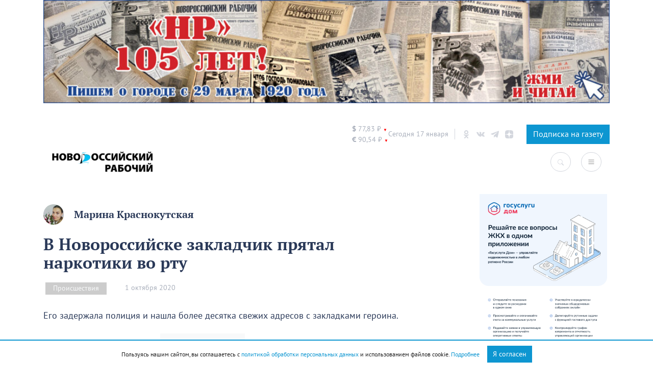

--- FILE ---
content_type: text/html; charset=UTF-8
request_url: https://novorab.ru/2020/10/01/v-novorossijske-zakladchik-pryatal-narkotiki-vo-rtu/
body_size: 98329
content:
<!DOCTYPE html>
<html lang="ru">
<head>
    <meta charset="UTF-8">
    <meta name="viewport" content="width=device-width, initial-scale=1.0">
    <meta http-equiv="X-UA-Compatible" content="ie=edge">
    <link rel="apple-touch-icon" sizes="180x180"
          href="https://novorab.ru/wp-content/themes/novorab/assets/favicons/apple-touch-icon.png">
    <link rel="icon" type="image/png" sizes="32x32"
          href="https://novorab.ru/wp-content/themes/novorab/assets/favicons/favicon-32x32.png">
    <link rel="icon" type="image/png" sizes="16x16"
          href="https://novorab.ru/wp-content/themes/novorab/assets/favicons/favicon-16x16.png">
    <link rel="manifest" href="https://novorab.ru/wp-content/themes/novorab/assets/favicons/site.webmanifest">
    <link rel="mask-icon" href="https://novorab.ru/wp-content/themes/novorab/assets/favicons/safari-pinned-tab.svg"
          color="#32c002">
    <meta name="msapplication-TileColor" content="#ffffff">
    <meta name="theme-color" content="#ffffff">
    <meta name="p:domain_verify" content="8aef4095fdc6f975f5aa504195aae071"/>
    <meta name="zen-verification" content="MPVm8zxVGBHoBKsPmFowskSmNCEVaknR0YPU1QNukwGPYC4rBfCiuaygtRpJ7WPK"/>

    <!-- Yandex.RTB -->
    <script>window.yaContextCb=window.yaContextCb||[]</script>
    <script src="https://yandex.ru/ads/system/context.js" async></script>
    <!--  24СМИ  -->
    <script async src="https://jsn.24smi.net/smi.js"></script>

    <!-- mediaism. SEO  -->
    <script src="https://yastatic.net/pcode/adfox/loader.js" defer crossorigin="anonymous"></script>    <title>В Новороссийске закладчик прятал наркотики во рту – Новости Новороссийска</title>
    <meta property="og:title" content="В Новороссийске закладчик прятал наркотики во рту – Новости Новороссийска"/>
    <meta property="og:site_name" content="В Новороссийске закладчик прятал наркотики во рту – Новости Новороссийска"/>
    <meta name="description" content="Его задержала полиция и нашла более десятка свежих адресов с закладками героина.">
    <meta property="og:description" content="Его задержала полиция и нашла более десятка свежих адресов с закладками героина."/>
    <meta property="og:url" content="https://novorab.ru/2020/10/01/v-novorossijske-zakladchik-pryatal-narkotiki-vo-rtu/"/>
    
    <!-- end mediaism. SEO -->

    <meta name='robots' content='max-image-preview:large' />
<script type="text/javascript" >function ctSetCookie___from_backend(c_name, value) {document.cookie = c_name + "=" + encodeURIComponent(value) + "; path=/; samesite=lax";}ctSetCookie___from_backend('ct_checkjs', 'f5f4d49ce90c7f510f933647e343e6cd93a50c5c6699b7842fa9e4b11949d222', '0');</script><link rel="amphtml" href="https://novorab.ru/2020/10/01/v-novorossijske-zakladchik-pryatal-narkotiki-vo-rtu/amp/" /><meta name="generator" content="AMP for WP 1.0.85"/><link rel='dns-prefetch' href='//code.jquery.com' />
<link rel='dns-prefetch' href='//maxcdn.bootstrapcdn.com' />
<link rel='dns-prefetch' href='//cdn.jsdelivr.net&#039;%20defer%20' defer ' />
<link rel="alternate" type="application/rss+xml" title="Все новости Новороссийск - Новороссийский рабочий &raquo; Лента комментариев к &laquo;В Новороссийске закладчик прятал наркотики во рту&raquo;" href="https://novorab.ru/2020/10/01/v-novorossijske-zakladchik-pryatal-narkotiki-vo-rtu/feed/" />
<script type="text/javascript">
/* <![CDATA[ */
window._wpemojiSettings = {"baseUrl":"https:\/\/s.w.org\/images\/core\/emoji\/15.0.3\/72x72\/","ext":".png","svgUrl":"https:\/\/s.w.org\/images\/core\/emoji\/15.0.3\/svg\/","svgExt":".svg","source":{"concatemoji":"https:\/\/novorab.ru\/wp-includes\/js\/wp-emoji-release.min.js?ver=6.5.7"}};
/*! This file is auto-generated */
!function(i,n){var o,s,e;function c(e){try{var t={supportTests:e,timestamp:(new Date).valueOf()};sessionStorage.setItem(o,JSON.stringify(t))}catch(e){}}function p(e,t,n){e.clearRect(0,0,e.canvas.width,e.canvas.height),e.fillText(t,0,0);var t=new Uint32Array(e.getImageData(0,0,e.canvas.width,e.canvas.height).data),r=(e.clearRect(0,0,e.canvas.width,e.canvas.height),e.fillText(n,0,0),new Uint32Array(e.getImageData(0,0,e.canvas.width,e.canvas.height).data));return t.every(function(e,t){return e===r[t]})}function u(e,t,n){switch(t){case"flag":return n(e,"\ud83c\udff3\ufe0f\u200d\u26a7\ufe0f","\ud83c\udff3\ufe0f\u200b\u26a7\ufe0f")?!1:!n(e,"\ud83c\uddfa\ud83c\uddf3","\ud83c\uddfa\u200b\ud83c\uddf3")&&!n(e,"\ud83c\udff4\udb40\udc67\udb40\udc62\udb40\udc65\udb40\udc6e\udb40\udc67\udb40\udc7f","\ud83c\udff4\u200b\udb40\udc67\u200b\udb40\udc62\u200b\udb40\udc65\u200b\udb40\udc6e\u200b\udb40\udc67\u200b\udb40\udc7f");case"emoji":return!n(e,"\ud83d\udc26\u200d\u2b1b","\ud83d\udc26\u200b\u2b1b")}return!1}function f(e,t,n){var r="undefined"!=typeof WorkerGlobalScope&&self instanceof WorkerGlobalScope?new OffscreenCanvas(300,150):i.createElement("canvas"),a=r.getContext("2d",{willReadFrequently:!0}),o=(a.textBaseline="top",a.font="600 32px Arial",{});return e.forEach(function(e){o[e]=t(a,e,n)}),o}function t(e){var t=i.createElement("script");t.src=e,t.defer=!0,i.head.appendChild(t)}"undefined"!=typeof Promise&&(o="wpEmojiSettingsSupports",s=["flag","emoji"],n.supports={everything:!0,everythingExceptFlag:!0},e=new Promise(function(e){i.addEventListener("DOMContentLoaded",e,{once:!0})}),new Promise(function(t){var n=function(){try{var e=JSON.parse(sessionStorage.getItem(o));if("object"==typeof e&&"number"==typeof e.timestamp&&(new Date).valueOf()<e.timestamp+604800&&"object"==typeof e.supportTests)return e.supportTests}catch(e){}return null}();if(!n){if("undefined"!=typeof Worker&&"undefined"!=typeof OffscreenCanvas&&"undefined"!=typeof URL&&URL.createObjectURL&&"undefined"!=typeof Blob)try{var e="postMessage("+f.toString()+"("+[JSON.stringify(s),u.toString(),p.toString()].join(",")+"));",r=new Blob([e],{type:"text/javascript"}),a=new Worker(URL.createObjectURL(r),{name:"wpTestEmojiSupports"});return void(a.onmessage=function(e){c(n=e.data),a.terminate(),t(n)})}catch(e){}c(n=f(s,u,p))}t(n)}).then(function(e){for(var t in e)n.supports[t]=e[t],n.supports.everything=n.supports.everything&&n.supports[t],"flag"!==t&&(n.supports.everythingExceptFlag=n.supports.everythingExceptFlag&&n.supports[t]);n.supports.everythingExceptFlag=n.supports.everythingExceptFlag&&!n.supports.flag,n.DOMReady=!1,n.readyCallback=function(){n.DOMReady=!0}}).then(function(){return e}).then(function(){var e;n.supports.everything||(n.readyCallback(),(e=n.source||{}).concatemoji?t(e.concatemoji):e.wpemoji&&e.twemoji&&(t(e.twemoji),t(e.wpemoji)))}))}((window,document),window._wpemojiSettings);
/* ]]> */
</script>
<!-- novorab.ru is managing ads with Advanced Ads 1.22.2 --><script data-wpfc-render="false">
						advanced_ads_ready=function(){var fns=[],listener,doc=typeof document==="object"&&document,hack=doc&&doc.documentElement.doScroll,domContentLoaded="DOMContentLoaded",loaded=doc&&(hack?/^loaded|^c/:/^loaded|^i|^c/).test(doc.readyState);if(!loaded&&doc){listener=function(){doc.removeEventListener(domContentLoaded,listener);window.removeEventListener("load",listener);loaded=1;while(listener=fns.shift())listener()};doc.addEventListener(domContentLoaded,listener);window.addEventListener("load",listener)}return function(fn){loaded?setTimeout(fn,0):fns.push(fn)}}();
						</script>
		<style id='wp-emoji-styles-inline-css' type='text/css'>

	img.wp-smiley, img.emoji {
		display: inline !important;
		border: none !important;
		box-shadow: none !important;
		height: 1em !important;
		width: 1em !important;
		margin: 0 0.07em !important;
		vertical-align: -0.1em !important;
		background: none !important;
		padding: 0 !important;
	}
</style>
<link rel='stylesheet' id='wp-block-library-css' href='https://novorab.ru/wp-includes/css/dist/block-library/style.min.css?ver=6.5.7' type='text/css' media='all' />
<style id='classic-theme-styles-inline-css' type='text/css'>
/*! This file is auto-generated */
.wp-block-button__link{color:#fff;background-color:#32373c;border-radius:9999px;box-shadow:none;text-decoration:none;padding:calc(.667em + 2px) calc(1.333em + 2px);font-size:1.125em}.wp-block-file__button{background:#32373c;color:#fff;text-decoration:none}
</style>
<style id='global-styles-inline-css' type='text/css'>
body{--wp--preset--color--black: #000000;--wp--preset--color--cyan-bluish-gray: #abb8c3;--wp--preset--color--white: #ffffff;--wp--preset--color--pale-pink: #f78da7;--wp--preset--color--vivid-red: #cf2e2e;--wp--preset--color--luminous-vivid-orange: #ff6900;--wp--preset--color--luminous-vivid-amber: #fcb900;--wp--preset--color--light-green-cyan: #7bdcb5;--wp--preset--color--vivid-green-cyan: #00d084;--wp--preset--color--pale-cyan-blue: #8ed1fc;--wp--preset--color--vivid-cyan-blue: #0693e3;--wp--preset--color--vivid-purple: #9b51e0;--wp--preset--gradient--vivid-cyan-blue-to-vivid-purple: linear-gradient(135deg,rgba(6,147,227,1) 0%,rgb(155,81,224) 100%);--wp--preset--gradient--light-green-cyan-to-vivid-green-cyan: linear-gradient(135deg,rgb(122,220,180) 0%,rgb(0,208,130) 100%);--wp--preset--gradient--luminous-vivid-amber-to-luminous-vivid-orange: linear-gradient(135deg,rgba(252,185,0,1) 0%,rgba(255,105,0,1) 100%);--wp--preset--gradient--luminous-vivid-orange-to-vivid-red: linear-gradient(135deg,rgba(255,105,0,1) 0%,rgb(207,46,46) 100%);--wp--preset--gradient--very-light-gray-to-cyan-bluish-gray: linear-gradient(135deg,rgb(238,238,238) 0%,rgb(169,184,195) 100%);--wp--preset--gradient--cool-to-warm-spectrum: linear-gradient(135deg,rgb(74,234,220) 0%,rgb(151,120,209) 20%,rgb(207,42,186) 40%,rgb(238,44,130) 60%,rgb(251,105,98) 80%,rgb(254,248,76) 100%);--wp--preset--gradient--blush-light-purple: linear-gradient(135deg,rgb(255,206,236) 0%,rgb(152,150,240) 100%);--wp--preset--gradient--blush-bordeaux: linear-gradient(135deg,rgb(254,205,165) 0%,rgb(254,45,45) 50%,rgb(107,0,62) 100%);--wp--preset--gradient--luminous-dusk: linear-gradient(135deg,rgb(255,203,112) 0%,rgb(199,81,192) 50%,rgb(65,88,208) 100%);--wp--preset--gradient--pale-ocean: linear-gradient(135deg,rgb(255,245,203) 0%,rgb(182,227,212) 50%,rgb(51,167,181) 100%);--wp--preset--gradient--electric-grass: linear-gradient(135deg,rgb(202,248,128) 0%,rgb(113,206,126) 100%);--wp--preset--gradient--midnight: linear-gradient(135deg,rgb(2,3,129) 0%,rgb(40,116,252) 100%);--wp--preset--font-size--small: 13px;--wp--preset--font-size--medium: 20px;--wp--preset--font-size--large: 36px;--wp--preset--font-size--x-large: 42px;--wp--preset--spacing--20: 0.44rem;--wp--preset--spacing--30: 0.67rem;--wp--preset--spacing--40: 1rem;--wp--preset--spacing--50: 1.5rem;--wp--preset--spacing--60: 2.25rem;--wp--preset--spacing--70: 3.38rem;--wp--preset--spacing--80: 5.06rem;--wp--preset--shadow--natural: 6px 6px 9px rgba(0, 0, 0, 0.2);--wp--preset--shadow--deep: 12px 12px 50px rgba(0, 0, 0, 0.4);--wp--preset--shadow--sharp: 6px 6px 0px rgba(0, 0, 0, 0.2);--wp--preset--shadow--outlined: 6px 6px 0px -3px rgba(255, 255, 255, 1), 6px 6px rgba(0, 0, 0, 1);--wp--preset--shadow--crisp: 6px 6px 0px rgba(0, 0, 0, 1);}:where(.is-layout-flex){gap: 0.5em;}:where(.is-layout-grid){gap: 0.5em;}body .is-layout-flex{display: flex;}body .is-layout-flex{flex-wrap: wrap;align-items: center;}body .is-layout-flex > *{margin: 0;}body .is-layout-grid{display: grid;}body .is-layout-grid > *{margin: 0;}:where(.wp-block-columns.is-layout-flex){gap: 2em;}:where(.wp-block-columns.is-layout-grid){gap: 2em;}:where(.wp-block-post-template.is-layout-flex){gap: 1.25em;}:where(.wp-block-post-template.is-layout-grid){gap: 1.25em;}.has-black-color{color: var(--wp--preset--color--black) !important;}.has-cyan-bluish-gray-color{color: var(--wp--preset--color--cyan-bluish-gray) !important;}.has-white-color{color: var(--wp--preset--color--white) !important;}.has-pale-pink-color{color: var(--wp--preset--color--pale-pink) !important;}.has-vivid-red-color{color: var(--wp--preset--color--vivid-red) !important;}.has-luminous-vivid-orange-color{color: var(--wp--preset--color--luminous-vivid-orange) !important;}.has-luminous-vivid-amber-color{color: var(--wp--preset--color--luminous-vivid-amber) !important;}.has-light-green-cyan-color{color: var(--wp--preset--color--light-green-cyan) !important;}.has-vivid-green-cyan-color{color: var(--wp--preset--color--vivid-green-cyan) !important;}.has-pale-cyan-blue-color{color: var(--wp--preset--color--pale-cyan-blue) !important;}.has-vivid-cyan-blue-color{color: var(--wp--preset--color--vivid-cyan-blue) !important;}.has-vivid-purple-color{color: var(--wp--preset--color--vivid-purple) !important;}.has-black-background-color{background-color: var(--wp--preset--color--black) !important;}.has-cyan-bluish-gray-background-color{background-color: var(--wp--preset--color--cyan-bluish-gray) !important;}.has-white-background-color{background-color: var(--wp--preset--color--white) !important;}.has-pale-pink-background-color{background-color: var(--wp--preset--color--pale-pink) !important;}.has-vivid-red-background-color{background-color: var(--wp--preset--color--vivid-red) !important;}.has-luminous-vivid-orange-background-color{background-color: var(--wp--preset--color--luminous-vivid-orange) !important;}.has-luminous-vivid-amber-background-color{background-color: var(--wp--preset--color--luminous-vivid-amber) !important;}.has-light-green-cyan-background-color{background-color: var(--wp--preset--color--light-green-cyan) !important;}.has-vivid-green-cyan-background-color{background-color: var(--wp--preset--color--vivid-green-cyan) !important;}.has-pale-cyan-blue-background-color{background-color: var(--wp--preset--color--pale-cyan-blue) !important;}.has-vivid-cyan-blue-background-color{background-color: var(--wp--preset--color--vivid-cyan-blue) !important;}.has-vivid-purple-background-color{background-color: var(--wp--preset--color--vivid-purple) !important;}.has-black-border-color{border-color: var(--wp--preset--color--black) !important;}.has-cyan-bluish-gray-border-color{border-color: var(--wp--preset--color--cyan-bluish-gray) !important;}.has-white-border-color{border-color: var(--wp--preset--color--white) !important;}.has-pale-pink-border-color{border-color: var(--wp--preset--color--pale-pink) !important;}.has-vivid-red-border-color{border-color: var(--wp--preset--color--vivid-red) !important;}.has-luminous-vivid-orange-border-color{border-color: var(--wp--preset--color--luminous-vivid-orange) !important;}.has-luminous-vivid-amber-border-color{border-color: var(--wp--preset--color--luminous-vivid-amber) !important;}.has-light-green-cyan-border-color{border-color: var(--wp--preset--color--light-green-cyan) !important;}.has-vivid-green-cyan-border-color{border-color: var(--wp--preset--color--vivid-green-cyan) !important;}.has-pale-cyan-blue-border-color{border-color: var(--wp--preset--color--pale-cyan-blue) !important;}.has-vivid-cyan-blue-border-color{border-color: var(--wp--preset--color--vivid-cyan-blue) !important;}.has-vivid-purple-border-color{border-color: var(--wp--preset--color--vivid-purple) !important;}.has-vivid-cyan-blue-to-vivid-purple-gradient-background{background: var(--wp--preset--gradient--vivid-cyan-blue-to-vivid-purple) !important;}.has-light-green-cyan-to-vivid-green-cyan-gradient-background{background: var(--wp--preset--gradient--light-green-cyan-to-vivid-green-cyan) !important;}.has-luminous-vivid-amber-to-luminous-vivid-orange-gradient-background{background: var(--wp--preset--gradient--luminous-vivid-amber-to-luminous-vivid-orange) !important;}.has-luminous-vivid-orange-to-vivid-red-gradient-background{background: var(--wp--preset--gradient--luminous-vivid-orange-to-vivid-red) !important;}.has-very-light-gray-to-cyan-bluish-gray-gradient-background{background: var(--wp--preset--gradient--very-light-gray-to-cyan-bluish-gray) !important;}.has-cool-to-warm-spectrum-gradient-background{background: var(--wp--preset--gradient--cool-to-warm-spectrum) !important;}.has-blush-light-purple-gradient-background{background: var(--wp--preset--gradient--blush-light-purple) !important;}.has-blush-bordeaux-gradient-background{background: var(--wp--preset--gradient--blush-bordeaux) !important;}.has-luminous-dusk-gradient-background{background: var(--wp--preset--gradient--luminous-dusk) !important;}.has-pale-ocean-gradient-background{background: var(--wp--preset--gradient--pale-ocean) !important;}.has-electric-grass-gradient-background{background: var(--wp--preset--gradient--electric-grass) !important;}.has-midnight-gradient-background{background: var(--wp--preset--gradient--midnight) !important;}.has-small-font-size{font-size: var(--wp--preset--font-size--small) !important;}.has-medium-font-size{font-size: var(--wp--preset--font-size--medium) !important;}.has-large-font-size{font-size: var(--wp--preset--font-size--large) !important;}.has-x-large-font-size{font-size: var(--wp--preset--font-size--x-large) !important;}
.wp-block-navigation a:where(:not(.wp-element-button)){color: inherit;}
:where(.wp-block-post-template.is-layout-flex){gap: 1.25em;}:where(.wp-block-post-template.is-layout-grid){gap: 1.25em;}
:where(.wp-block-columns.is-layout-flex){gap: 2em;}:where(.wp-block-columns.is-layout-grid){gap: 2em;}
.wp-block-pullquote{font-size: 1.5em;line-height: 1.6;}
</style>
<link rel='stylesheet' id='unslider-css-css' href='https://novorab.ru/wp-content/plugins/advanced-ads-slider/public/assets/css/unslider.css?ver=1.4.7' type='text/css' media='all' />
<link rel='stylesheet' id='slider-css-css' href='https://novorab.ru/wp-content/plugins/advanced-ads-slider/public/assets/css/slider.css?ver=1.4.7' type='text/css' media='all' />
<link rel='stylesheet' id='contact-form-7-css' href='https://novorab.ru/wp-content/plugins/contact-form-7/includes/css/styles.css?ver=5.7.6' type='text/css' media='all' />
<link rel='stylesheet' id='mCommentsStyle-css' href='https://novorab.ru/wp-content/plugins/mediaism-comments/style.css?ver=6.5.7' type='text/css' media='all' />
<style id='mCommentsStyle-inline-css' type='text/css'>
:root { 
        --mediaism_primary_color: #d8232a;
        --mediaism_gray_color: #a0a0a0;
        --mediaism_regular_font: ;
        --mediaism_bold_color: ;
     }
</style>
<link rel='stylesheet' id='searchandfilter-css' href='https://novorab.ru/wp-content/plugins/search-filter/style.css?ver=1' type='text/css' media='all' />
<link rel='stylesheet' id='wpfront-scroll-top-css' href='https://novorab.ru/wp-content/plugins/wpfront-scroll-top/css/wpfront-scroll-top.min.css?ver=2.0.7.08086' type='text/css' media='all' />
<link rel='stylesheet' id='font-awesome-css' href='https://maxcdn.bootstrapcdn.com/font-awesome/4.7.0/css/font-awesome.min.css?ver=4.7.0' type='text/css' media='all' />
<link rel='stylesheet' id='hover-css' href='https://novorab.ru/wp-content/themes/novorab/assets/css/hover-min.css?ver=6.5.7' type='text/css' media='all' />
<link rel='stylesheet' id='adt-fancybox-css' href='https://cdn.jsdelivr.net/npm/@fancyapps/ui@4.0/dist/fancybox.css?ver=1.0.1' defer ' type='text/css' media='all' />
<link rel='stylesheet' id='bootstrap-css' href='https://novorab.ru/wp-content/themes/mediaism/assets/css/bootstrap.min.css?ver=6.5.7' type='text/css' media='all' />
<link rel='stylesheet' id='flickity-css' href='https://novorab.ru/wp-content/themes/mediaism/assets/css/flickity.min.css?ver=6.5.7' type='text/css' media='all' />
<link rel='stylesheet' id='post-css' href='https://novorab.ru/wp-content/themes/mediaism/assets/css/post.css?ver=6.5.7' type='text/css' media='all' />
<link rel='stylesheet' id='style-css' href='https://novorab.ru/wp-content/themes/novorab/style.css?1_0_2&#038;ver=6.5.7' type='text/css' media='all' />
<script type="text/javascript" src="https://code.jquery.com/jquery-1.11.3.min.js?ver=1.11.3" id="jquery-js"></script>
<script type="text/javascript" src="https://novorab.ru/wp-content/plugins/advanced-ads-slider/public/assets/js/unslider.min.js?ver=1.4.7&#039; defer " id="unslider-js-js"></script>
<script type="text/javascript" src="https://novorab.ru/wp-content/plugins/advanced-ads-slider/public/assets/js/jquery.event.move.js?ver=1.4.7&#039; defer " id="unslider-move-js-js"></script>
<script type="text/javascript" src="https://novorab.ru/wp-content/plugins/advanced-ads-slider/public/assets/js/jquery.event.swipe.js?ver=1.4.7&#039; defer " id="unslider-swipe-js-js"></script>
<script type="text/javascript" id="ct_public-js-extra">
/* <![CDATA[ */
var ctPublic = {"_ajax_nonce":"2518551142","_rest_nonce":"f87d0406f9","_ajax_url":"https:\/\/novorab.ru\/wp-admin\/admin-ajax.php","_rest_url":"https:\/\/novorab.ru\/wp-json\/"};
/* ]]> */
</script>
<script type="text/javascript" src="https://novorab.ru/wp-content/plugins/cleantalk-spam-protect/js/apbct-public.min.js?ver=5.155.2&#039; defer " id="ct_public-js"></script>
<script type="text/javascript" src="https://novorab.ru/wp-content/plugins/cleantalk-spam-protect/js/cleantalk-modal.min.js?ver=5.155.2&#039; defer " id="cleantalk-modal-js"></script>
<script type="text/javascript" id="ct_nocache-js-extra">
/* <![CDATA[ */
var ctNocache = {"ajaxurl":"https:\/\/novorab.ru\/wp-admin\/admin-ajax.php","info_flag":"","set_cookies_flag":"","blog_home":"https:\/\/novorab.ru\/"};
/* ]]> */
</script>
<script type="text/javascript" src="https://novorab.ru/wp-content/plugins/cleantalk-spam-protect/js/cleantalk_nocache.min.js?ver=5.155.2&#039; defer " id="ct_nocache-js"></script>
<script type="text/javascript" id="advanced-ads-advanced-js-js-extra">
/* <![CDATA[ */
var advads_options = {"blog_id":"1","privacy":{"enabled":false,"state":"not_needed"}};
/* ]]> */
</script>
<script type="text/javascript" src="https://novorab.ru/wp-content/plugins/advanced-ads/public/assets/js/advanced.min.js?ver=1.22.2&#039; defer " id="advanced-ads-advanced-js-js"></script>
<script type="text/javascript" src="https://novorab.ru/wp-content/plugins/advanced-ads-pro/assets/advanced-ads-pro.js?ver=2.10.3&#039; defer " id="advanced-ds-pro/front-js"></script>
<script type="text/javascript" src="https://novorab.ru/wp-content/themes/novorab/assets/js/gs.js?2_2&amp;ver=6.5.7&#039; defer " id="theme_script-js"></script>
<script type="text/javascript" src="https://novorab.ru/wp-content/themes/mediaism/assets/js/bootstrap.min.js?ver=6.5.7&#039; defer " id="bootstrap-js"></script>
<script type="text/javascript" src="https://novorab.ru/wp-content/themes/mediaism/assets/js/gs.js?4&amp;ver=6.5.7&#039; defer " id="gs-js"></script>
<script type="text/javascript" src="https://novorab.ru/wp-content/themes/mediaism/assets/js/flickity.pkgd.min.js?ver=6.5.7&#039; defer " id="flickity-js"></script>
<script type="text/javascript" src="https://novorab.ru/wp-content/themes/mediaism/assets/js/html2canvas.js?ver=6.5.7&#039; defer " id="html2canvas-js"></script>
<script type="text/javascript" id="advanced-ads-pro/cache_busting-js-extra">
/* <![CDATA[ */
var advanced_ads_pro_ajax_object = {"ajax_url":"https:\/\/novorab.ru\/wp-admin\/admin-ajax.php","lazy_load_module_enabled":"","lazy_load":{"default_offset":0,"offsets":[]},"moveintohidden":""};
/* ]]> */
</script>
<script type="text/javascript" src="https://novorab.ru/wp-content/plugins/advanced-ads-pro/modules/cache-busting/inc/base.min.js?ver=2.10.3&#039; defer " id="advanced-ads-pro/cache_busting-js"></script>
<link rel="https://api.w.org/" href="https://novorab.ru/wp-json/" /><link rel="alternate" type="application/json" href="https://novorab.ru/wp-json/wp/v2/posts/28952" /><link rel="EditURI" type="application/rsd+xml" title="RSD" href="https://novorab.ru/xmlrpc.php?rsd" />
<meta name="generator" content="WordPress 6.5.7" />
<link rel="canonical" href="https://novorab.ru/2020/10/01/v-novorossijske-zakladchik-pryatal-narkotiki-vo-rtu/" />
<link rel='shortlink' href='https://novorab.ru/?p=28952' />
<link rel="alternate" type="application/json+oembed" href="https://novorab.ru/wp-json/oembed/1.0/embed?url=https%3A%2F%2Fnovorab.ru%2F2020%2F10%2F01%2Fv-novorossijske-zakladchik-pryatal-narkotiki-vo-rtu%2F" />
<link rel="alternate" type="text/xml+oembed" href="https://novorab.ru/wp-json/oembed/1.0/embed?url=https%3A%2F%2Fnovorab.ru%2F2020%2F10%2F01%2Fv-novorossijske-zakladchik-pryatal-narkotiki-vo-rtu%2F&#038;format=xml" />
<script type="text/javascript">
		var advadsCfpQueue = [];
		var advadsCfpAd = function( adID ){
			if ( 'undefined' == typeof advadsProCfp ) { advadsCfpQueue.push( adID ) } else { advadsProCfp.addElement( adID ) }
		};
		</script>
		

    <script defer src="https://yastatic.net/pcode/adfox/loader.js" defer crossorigin="anonymous"></script>

</head>
<body class="post-template-default single single-post postid-28952 single-format-standard wp-embed-responsive aa-prefix-novor-">
    <script>window.yaContextCb.push(()=>{
            Ya.Context.AdvManager.render({
                "blockId": "R-A-627448-4",
                "type": "floorAd"
            })
        })
    </script>
<script defer>
    function CBR_XML_Daily_Ru(rates) {
        function trend(current, previous) {
            if (current > previous) return ' <span class="status status_up">▲</span>';
            if (current < previous) return ' <span class="status status_down">▼</span>';
            return '';
        }

        var USDrate = rates.Valute.USD.Value.toFixed(2).replace('.', ',');
        var USD = document.getElementById('USD');
        USD.innerHTML = USD.innerHTML.replace('00,00', USDrate);
        USD.innerHTML += trend(rates.Valute.USD.Value, rates.Valute.USD.Previous);

        var EURrate = rates.Valute.EUR.Value.toFixed(2).replace('.', ',');
        var EUR = document.getElementById('EUR');
        EUR.innerHTML = EUR.innerHTML.replace('00,00', EURrate);
        EUR.innerHTML += trend(rates.Valute.EUR.Value, rates.Valute.EUR.Previous);
    }

    function openNav() {
        document.getElementById("categorySidebar").style.width = "250px";
        document.getElementById("main").style.marginLeft = "250px";
    }

    /* Set the width of the catsidebar to 0 and the left margin of the page content to 0 */
    function closeNav() {
        document.getElementById("categorySidebar").style.width = "0";
        document.getElementById("main").style.marginLeft = "0";
    }
</script>
<script src="//www.cbr-xml-daily.ru/daily_jsonp.js" async></script>
<div class='container mb-4'><section class="header-sidebar">
<figure class="wp-block-image size-large is-resized"><a href="https://novorab.ru/category/nr-105/"><img fetchpriority="high" decoding="async" width="1024" height="186" src="https://novorab.ru/wp-content/uploads/2025/02/baner-nr1-1024x186.jpg" alt="" class="wp-image-185029" style="width:1172px;height:auto" srcset="https://novorab.ru/wp-content/uploads/2025/02/baner-nr1-1024x186.jpg 1024w, https://novorab.ru/wp-content/uploads/2025/02/baner-nr1-300x55.jpg 300w, https://novorab.ru/wp-content/uploads/2025/02/baner-nr1-768x140.jpg 768w, https://novorab.ru/wp-content/uploads/2025/02/baner-nr1-1536x279.jpg 1536w, https://novorab.ru/wp-content/uploads/2025/02/baner-nr1-2048x373.jpg 2048w" sizes="(max-width: 1024px) 100vw, 1024px" /></a></figure>
</section></div>
<header>
    <div class="container">
        <div class="header-info d-none d-md-flex justify-content-end">
            <div class="curency d-flex">
                <div id="USD"><span class="valute-icon">$</span> 00,00 ₽</div>
                <div id="EUR"><span class="valute-icon">€</span> 00,00 ₽</div>
            </div>

            <div class="today">
                <span>Сегодня 17 января</span>
            </div>

            <div class="social">
                <!-- <a class="header-social" target="_blank" href="https://www.facebook.com/novorab.ru">
                      <svg xmlns="http://www.w3.org/2000/svg" viewBox="0 0 430.113 430.114"><path d="M158.081 83.3v59.218h-43.385v72.412h43.385v215.183h89.122V214.936h59.805s5.601-34.721 8.316-72.685H247.54V92.74c0-7.4 9.717-17.354 19.321-17.354h48.557V.001h-66.021C155.878-.004 158.081 72.48 158.081 83.3z"></path></svg>
                </a> -->
                <a class="header-social" target="_blank" href="https://ok.ru/nr.news">
                    <svg xmlns="http://www.w3.org/2000/svg" viewBox="0 0 95.481 95.481">
                        <path d="M43.041 67.254c-7.402-.772-14.076-2.595-19.79-7.064-.709-.556-1.441-1.092-2.088-1.713-2.501-2.402-2.753-5.153-.774-7.988 1.693-2.426 4.535-3.075 7.489-1.682.572.27 1.117.607 1.639.969 10.649 7.317 25.278 7.519 35.967.329 1.059-.812 2.191-1.474 3.503-1.812 2.551-.655 4.93.282 6.299 2.514 1.564 2.549 1.544 5.037-.383 7.016-2.956 3.034-6.511 5.229-10.461 6.761-3.735 1.448-7.826 2.177-11.875 2.661.611.665.899.992 1.281 1.376 5.498 5.524 11.02 11.025 16.5 16.566 1.867 1.888 2.257 4.229 1.229 6.425-1.124 2.4-3.64 3.979-6.107 3.81-1.563-.108-2.782-.886-3.865-1.977-4.149-4.175-8.376-8.273-12.441-12.527-1.183-1.237-1.752-1.003-2.796.071-4.174 4.297-8.416 8.528-12.683 12.735-1.916 1.889-4.196 2.229-6.418 1.15-2.362-1.145-3.865-3.556-3.749-5.979.08-1.639.886-2.891 2.011-4.014 5.441-5.433 10.867-10.88 16.295-16.322.359-.362.694-.746 1.217-1.305z"></path>
                        <path d="M47.55 48.329c-13.205-.045-24.033-10.992-23.956-24.218C23.67 10.739 34.505-.037 47.84 0c13.362.036 24.087 10.967 24.02 24.478-.068 13.199-10.971 23.897-24.31 23.851zm12.001-24.186c-.023-6.567-5.253-11.795-11.807-11.801-6.609-.007-11.886 5.316-11.835 11.943.049 6.542 5.324 11.733 11.896 11.709 6.552-.023 11.768-5.285 11.746-11.851z"></path>
                    </svg>
                </a>
                <a class="header-social" target="_blank" href="https://vk.com/nr.news">
                    <svg xmlns="http://www.w3.org/2000/svg" viewBox="0 0 304.36 304.36">
                        <path d="M261.945 175.576c10.096 9.857 20.752 19.131 29.807 29.982 4 4.822 7.787 9.798 10.684 15.394 4.105 7.955.387 16.709-6.746 17.184l-44.34-.02c-11.436.949-20.559-3.655-28.23-11.474-6.139-6.253-11.824-12.908-17.727-19.372-2.42-2.642-4.953-5.128-7.979-7.093-6.053-3.929-11.307-2.726-14.766 3.587-3.523 6.421-4.322 13.531-4.668 20.687-.475 10.441-3.631 13.186-14.119 13.664-22.414 1.057-43.686-2.334-63.447-13.641-17.422-9.968-30.932-24.04-42.691-39.971-22.895-31.021-40.428-65.108-56.186-100.15C-2.01 76.458.584 72.22 9.295 72.07c14.465-.281 28.928-.261 43.41-.02 5.879.086 9.771 3.458 12.041 9.012 7.826 19.243 17.402 37.551 29.422 54.521 3.201 4.518 6.465 9.036 11.113 12.216 5.142 3.521 9.057 2.354 11.476-3.374 1.535-3.632 2.207-7.544 2.553-11.434 1.146-13.383 1.297-26.743-.713-40.079-1.234-8.323-5.922-13.711-14.227-15.286-4.238-.803-3.607-2.38-1.555-4.799 3.564-4.172 6.916-6.769 13.598-6.769h50.111c7.889 1.557 9.641 5.101 10.721 13.039l.043 55.663c-.086 3.073 1.535 12.192 7.07 14.226 4.43 1.448 7.35-2.096 10.008-4.905 11.998-12.734 20.561-27.783 28.211-43.366 3.395-6.852 6.314-13.968 9.143-21.078 2.096-5.276 5.385-7.872 11.328-7.757l48.229.043c1.43 0 2.877.021 4.262.258 8.127 1.385 10.354 4.881 7.844 12.817-3.955 12.451-11.65 22.827-19.174 33.251-8.043 11.129-16.645 21.877-24.621 33.072-7.328 10.223-6.746 15.376 2.357 24.255zm0 0"
                              fill-rule="evenodd" clip-rule="evenodd"></path>
                    </svg>
                </a>
                <a class="header-social" target="_blank" href="https://t.me/novorab_official">
                    <svg xmlns="http://www.w3.org/2000/svg" width="16" height="16" viewBox="0 0 16 16"><title>
                            telegram</title>
                        <g fill="#d4d7de">
                            <path d="M15.968,1.684a.338.338,0,0,0-.232-.253,1.192,1.192,0,0,0-.63.045S1.087,6.514.286,7.072c-.172.121-.23.19-.259.272-.138.4.293.573.293.573L3.933,9.094a.388.388,0,0,0,.183-.011c.822-.519,8.27-5.222,8.7-5.38.068-.02.118,0,.1.049-.172.6-6.606,6.319-6.641,6.354a.138.138,0,0,0-.049.118l-.337,3.528s-.142,1.1.956,0c.779-.779,1.527-1.425,1.9-1.738,1.242.858,2.579,1.806,3.156,2.3a1,1,0,0,0,.732.283.825.825,0,0,0,.7-.622S15.894,3.7,15.979,2.317C15.987,2.182,16,2.1,16,2A1.177,1.177,0,0,0,15.968,1.684Z"></path>
                        </g>
                    </svg>
                </a>
                <a class="header-social" target="_blank" href="https://zen.yandex.ru/novoross_rabochiy">
                    <svg xmlns="http://www.w3.org/2000/svg" width="16" height="16" viewBox="0 0 16 16"><title>
                            zen-icon</title>
                        <g fill="none">
                            <path fill-rule="evenodd" clip-rule="evenodd"
                                  d="M7.95 0c-3.32 0-5.61 0.01-6.79 1.16-1.15 1.18-1.16 3.58-1.16 6.79 3.56-0.1 5.19-0.2 6.49-1.47 1.27-1.3 1.35-2.92 1.46-6.48z m-6.79 14.92c-1.15-1.18-1.16-3.58-1.16-6.79 3.56 0.11 5.19 0.2 6.49 1.47 1.27 1.3 1.35 2.92 1.46 6.48-3.31 0-5.61-0.01-6.79-1.16z m6.97 1.16c0.11-3.56 0.2-5.19 1.47-6.49 1.3-1.27 2.92-1.35 6.48-1.46 0 3.21-0.01 5.61-1.16 6.79-1.18 1.15-3.48 1.16-6.79 1.16z m0-16.08c0.11 3.56 0.2 5.19 1.47 6.49 1.3 1.27 2.92 1.35 6.48 1.46 0-3.21-0.01-5.61-1.16-6.79-1.18-1.15-3.47-1.16-6.79-1.16z"
                                  fill="#d4d7de"></path>
                            <path fill-rule="evenodd" clip-rule="evenodd"
                                  d="M9.6 9.6c-1.27 1.3-1.35 2.92-1.47 6.48 3.31 0 5.61-0.01 6.79-1.16 1.15-1.18 1.16-3.58 1.16-6.79-3.56 0.11-5.19 0.2-6.48 1.47z m-9.6-1.47c0 3.21 0.01 5.61 1.16 6.79 1.18 1.15 3.48 1.16 6.79 1.16-0.1-3.56-0.2-5.19-1.47-6.48-1.3-1.27-2.92-1.35-6.48-1.47z m7.95-8.13c-3.32 0-5.61 0.01-6.79 1.16-1.15 1.18-1.16 3.58-1.16 6.79 3.56-0.1 5.19-0.2 6.49-1.46 1.27-1.3 1.35-2.92 1.46-6.49z m1.65 6.49c-1.27-1.3-1.35-2.92-1.47-6.49 3.31 0 5.61 0.01 6.79 1.16 1.15 1.18 1.16 3.58 1.16 6.79-3.56-0.1-5.19-0.2-6.49-1.46z"></path>
                            <path fill-rule="evenodd" clip-rule="evenodd"
                                  d="M16.08 8.13v-0.18c-3.56-0.11-5.19-0.2-6.49-1.47-1.27-1.3-1.35-2.92-1.46-6.48h-0.18c-0.11 3.56-0.2 5.19-1.47 6.49-1.3 1.27-2.92 1.35-6.48 1.46v0.18c3.56 0.11 5.19 0.2 6.49 1.47 1.27 1.3 1.35 2.92 1.46 6.48h0.18c0.1-3.56 0.2-5.19 1.47-6.49 1.3-1.27 2.92-1.35 6.48-1.46z"
                                  fill="#fff"></path>
                        </g>
                    </svg>
                </a>
                <!-- <a class="header-social" target="_blank" href="https://www.youtube.com/channel/UC7hcgLwxHYmdnZZZUYDcrAg">
                      <svg xmlns="http://www.w3.org/2000/svg" viewBox="0 0 310 310"><path d="M297.917 64.645c-11.19-13.302-31.85-18.728-71.306-18.728H83.386c-40.359 0-61.369 5.776-72.517 19.938C0 79.663 0 100.008 0 128.166v53.669c0 54.551 12.896 82.248 83.386 82.248h143.226c34.216 0 53.176-4.788 65.442-16.527C304.633 235.518 310 215.863 310 181.835v-53.669c0-29.695-.841-50.16-12.083-63.521zm-98.896 97.765l-65.038 33.991a9.997 9.997 0 0 1-14.632-8.863v-67.764a10 10 0 0 1 14.609-8.874l65.038 33.772a10 10 0 0 1 .023 17.738z"></path></svg>
                </a> -->
            </div>

            <a href="https://novorab.ru/podpiska/?from=header" target="_blank" class="btn btn-primary">Подписка
                на газету</a>


        </div>
        <nav class="navbar navbar-expand-lg navbar-light">
            <a class="navbar-brand" href="https://novorab.ru"><img
                        src="https://novorab.ru/wp-content/themes/novorab/assets/img/logo.png" width="199px"
                        height="50px"></a>
            <div class="d-flex">
            <a class="btn btn-outline-light btn-rounded btn-search d-md-none mr-2"
               href="https://novorab.ru/?s=Новороссийск">
                <svg class="bi bi-search" width="12px" height="12px" viewBox="0 0 16 16" fill="currentColor"
                     xmlns="http://www.w3.org/2000/svg">
                    <path fill-rule="evenodd"
                          d="M10.442 10.442a1 1 0 011.415 0l3.85 3.85a1 1 0 01-1.414 1.415l-3.85-3.85a1 1 0 010-1.415z"
                          clip-rule="evenodd"/>
                    <path fill-rule="evenodd"
                          d="M6.5 12a5.5 5.5 0 100-11 5.5 5.5 0 000 11zM13 6.5a6.5 6.5 0 11-13 0 6.5 6.5 0 0113 0z"
                          clip-rule="evenodd"/>
                </svg>
            </a>
            <button class="navbar-toggler" type="button" data-toggle="collapse" data-target="#HeaderNav"
                    aria-controls="HeaderNav" aria-expanded="false" aria-label="Toggle navigation" onclick="openNav()">
                <span class="navbar-toggler-icon"></span>
            </button>
            </div>
            <div class="navbar-content d-flex flex-row ml-auto">
                                <a class="btn btn-outline-light btn-rounded btn-search d-none d-md-block"
                   href="https://novorab.ru/?s=Новороссийск">
                    <svg class="bi bi-search" width="12px" height="12px" viewBox="0 0 16 16" fill="currentColor"
                         xmlns="http://www.w3.org/2000/svg">
                        <path fill-rule="evenodd"
                              d="M10.442 10.442a1 1 0 011.415 0l3.85 3.85a1 1 0 01-1.414 1.415l-3.85-3.85a1 1 0 010-1.415z"
                              clip-rule="evenodd"/>
                        <path fill-rule="evenodd"
                              d="M6.5 12a5.5 5.5 0 100-11 5.5 5.5 0 000 11zM13 6.5a6.5 6.5 0 11-13 0 6.5 6.5 0 0113 0z"
                              clip-rule="evenodd"/>
                    </svg>
                </a>
                    <div class="btn btn-outline-light btn-rounded btn-search d-none d-md-flex" onclick="openNav()">
                        <span class="navbar-toggler-icon mx-auto"></span>
                    </div>
            </div>
        </nav>
    </div>
</header>

<div id="categorySidebar" class="catsidebar">
    <a href="javascript:void(0)" class="closebtn" onclick="closeNav()">&times;</a>
    <ul id="menu-bokovoe-menyu" class=""><li itemscope="itemscope" itemtype="https://www.schema.org/SiteNavigationElement" id="menu-item-101857" class="menu-item menu-item-type-taxonomy menu-item-object-category menu-item-101857 nav-item"><a title="Пресс-центр &quot;НР&quot;" href="https://novorab.ru/category/press-czentr-nr/" class="nav-link">Пресс-центр &quot;НР&quot;</a></li>
<li itemscope="itemscope" itemtype="https://www.schema.org/SiteNavigationElement" id="menu-item-182694" class="menu-item menu-item-type-taxonomy menu-item-object-category menu-item-182694 nav-item"><a title="Год защитника Отечества" href="https://novorab.ru/category/god-zaschitnika-otechestva/" class="nav-link">Год защитника Отечества</a></li>
<li itemscope="itemscope" itemtype="https://www.schema.org/SiteNavigationElement" id="menu-item-98783" class="menu-item menu-item-type-taxonomy menu-item-object-category menu-item-98783 nav-item"><a title="Общество" href="https://novorab.ru/category/obshhestvo/" class="nav-link">Общество</a></li>
<li itemscope="itemscope" itemtype="https://www.schema.org/SiteNavigationElement" id="menu-item-98784" class="menu-item menu-item-type-taxonomy menu-item-object-category current-post-ancestor current-menu-parent current-post-parent active menu-item-98784 nav-item"><a title="Происшествия" href="https://novorab.ru/category/proisshestviya/" class="nav-link">Происшествия</a></li>
<li itemscope="itemscope" itemtype="https://www.schema.org/SiteNavigationElement" id="menu-item-98785" class="menu-item menu-item-type-taxonomy menu-item-object-category menu-item-98785 nav-item"><a title="Городская среда" href="https://novorab.ru/category/gorodskaya-sreda/" class="nav-link">Городская среда</a></li>
<li itemscope="itemscope" itemtype="https://www.schema.org/SiteNavigationElement" id="menu-item-98786" class="menu-item menu-item-type-taxonomy menu-item-object-category menu-item-98786 nav-item"><a title="ЖКХ" href="https://novorab.ru/category/zhkh/" class="nav-link">ЖКХ</a></li>
<li itemscope="itemscope" itemtype="https://www.schema.org/SiteNavigationElement" id="menu-item-98801" class="menu-item menu-item-type-taxonomy menu-item-object-category menu-item-98801 nav-item"><a title="Жизнь Абрау" href="https://novorab.ru/category/zhizn-abrau/" class="nav-link">Жизнь Абрау</a></li>
<li itemscope="itemscope" itemtype="https://www.schema.org/SiteNavigationElement" id="menu-item-98787" class="menu-item menu-item-type-taxonomy menu-item-object-category menu-item-98787 nav-item"><a title="Медицина" href="https://novorab.ru/category/mediczina/" class="nav-link">Медицина</a></li>
<li itemscope="itemscope" itemtype="https://www.schema.org/SiteNavigationElement" id="menu-item-98788" class="menu-item menu-item-type-taxonomy menu-item-object-category menu-item-98788 nav-item"><a title="Транспорт" href="https://novorab.ru/category/transport/" class="nav-link">Транспорт</a></li>
<li itemscope="itemscope" itemtype="https://www.schema.org/SiteNavigationElement" id="menu-item-98789" class="menu-item menu-item-type-taxonomy menu-item-object-category menu-item-98789 nav-item"><a title="Власть" href="https://novorab.ru/category/vlast/" class="nav-link">Власть</a></li>
<li itemscope="itemscope" itemtype="https://www.schema.org/SiteNavigationElement" id="menu-item-98790" class="menu-item menu-item-type-taxonomy menu-item-object-category menu-item-98790 nav-item"><a title="Спорт" href="https://novorab.ru/category/sport/" class="nav-link">Спорт</a></li>
<li itemscope="itemscope" itemtype="https://www.schema.org/SiteNavigationElement" id="menu-item-98791" class="menu-item menu-item-type-taxonomy menu-item-object-category menu-item-98791 nav-item"><a title="Культура" href="https://novorab.ru/category/kultura/" class="nav-link">Культура</a></li>
<li itemscope="itemscope" itemtype="https://www.schema.org/SiteNavigationElement" id="menu-item-98792" class="menu-item menu-item-type-taxonomy menu-item-object-category menu-item-98792 nav-item"><a title="Экономика" href="https://novorab.ru/category/ekonomika/" class="nav-link">Экономика</a></li>
<li itemscope="itemscope" itemtype="https://www.schema.org/SiteNavigationElement" id="menu-item-98793" class="menu-item menu-item-type-taxonomy menu-item-object-category menu-item-98793 nav-item"><a title="Экология" href="https://novorab.ru/category/ekologiya/" class="nav-link">Экология</a></li>
<li itemscope="itemscope" itemtype="https://www.schema.org/SiteNavigationElement" id="menu-item-98794" class="menu-item menu-item-type-taxonomy menu-item-object-category menu-item-98794 nav-item"><a title="История" href="https://novorab.ru/category/istoriya/" class="nav-link">История</a></li>
<li itemscope="itemscope" itemtype="https://www.schema.org/SiteNavigationElement" id="menu-item-98795" class="menu-item menu-item-type-taxonomy menu-item-object-category menu-item-98795 nav-item"><a title="Образование" href="https://novorab.ru/category/obrazovanie/" class="nav-link">Образование</a></li>
<li itemscope="itemscope" itemtype="https://www.schema.org/SiteNavigationElement" id="menu-item-98796" class="menu-item menu-item-type-taxonomy menu-item-object-category menu-item-98796 nav-item"><a title="Социальная сфера" href="https://novorab.ru/category/soczialnaya-sfera/" class="nav-link">Социальная сфера</a></li>
<li itemscope="itemscope" itemtype="https://www.schema.org/SiteNavigationElement" id="menu-item-98797" class="menu-item menu-item-type-taxonomy menu-item-object-category menu-item-98797 nav-item"><a title="Путешествия и отдых" href="https://novorab.ru/category/puteshestviya-i-otdyh/" class="nav-link">Путешествия и отдых</a></li>
<li itemscope="itemscope" itemtype="https://www.schema.org/SiteNavigationElement" id="menu-item-182695" class="menu-item menu-item-type-taxonomy menu-item-object-category menu-item-182695 nav-item"><a title="Нацпроекты" href="https://novorab.ru/category/naczproekty/" class="nav-link">Нацпроекты</a></li>
<li itemscope="itemscope" itemtype="https://www.schema.org/SiteNavigationElement" id="menu-item-98798" class="menu-item menu-item-type-taxonomy menu-item-object-category menu-item-98798 nav-item"><a title="Агрополис" href="https://novorab.ru/category/agropolis/" class="nav-link">Агрополис</a></li>
<li itemscope="itemscope" itemtype="https://www.schema.org/SiteNavigationElement" id="menu-item-98799" class="menu-item menu-item-type-taxonomy menu-item-object-category menu-item-98799 nav-item"><a title="Армия" href="https://novorab.ru/category/armiya/" class="nav-link">Армия</a></li>
<li itemscope="itemscope" itemtype="https://www.schema.org/SiteNavigationElement" id="menu-item-98800" class="menu-item menu-item-type-taxonomy menu-item-object-category menu-item-98800 nav-item"><a title="Фоторепортаж" href="https://novorab.ru/category/fotoreportazh/" class="nav-link">Фоторепортаж</a></li>
<li itemscope="itemscope" itemtype="https://www.schema.org/SiteNavigationElement" id="menu-item-101856" class="menu-item menu-item-type-taxonomy menu-item-object-category menu-item-101856 nav-item"><a title="Конкурс &quot;Мой Учитель&quot;" href="https://novorab.ru/category/moj-uchitel/" class="nav-link">Конкурс &quot;Мой Учитель&quot;</a></li>
</ul></div>


<style>
    /* The catsidebar menu */
    .catsidebar {
        height: 100%;
        width: 0;
        position: fixed;
        z-index: 1;
        top: 0;
        right: 0;
        background-color: #edeff2;
        overflow-x: hidden;
        padding-top: 60px;
        transition: 0.5s;
    }

    /* The catsidebar links */
    .catsidebar ul, .catsidebar ul li {
        margin: 0;
        list-style: none;
    }
    .catsidebar a {
        padding: 4px 8px;
        text-decoration: none;
        font-size: 18px;
        color: rgba(42, 57, 88, 0.5);
        display: block;
        font-family: 'PT Sans', sans-serif;
    }

    /* When you mouse over the navigation links, change their color */
    .catsidebar a:hover {
        color: #2a3958;
    }

    /* Position and style the close button (top right corner) */
    .catsidebar .closebtn {
        position: absolute;
        top: 0;
        right: 25px;
        font-size: 36px;
        margin-left: 50px;
    }

    /* The button used to open the catsidebar */
    .openbtn {
        font-size: 20px;
        cursor: pointer;
        background-color: #111;
        color: white;
        padding: 10px 15px;
        border: none;
    }

    .openbtn:hover {
        background-color: #444;
    }

    /* On smaller screens, where height is less than 450px, change the style of the sidenav (less padding and a smaller font size) */
    @media screen and (max-height: 450px) {
        .catsidebar {padding-top: 15px;}
        .catsidebar a {font-size: 18px;}
    }
</style><div class="container">
    <main class="">
        <div class="row">

            <div class="col-12 col-md-8"><div class="mediaism-infinitypost-header border-top row" url="https://novorab.ru/2020/10/01/v-novorossijske-zakladchik-pryatal-narkotiki-vo-rtu/"
     title="В Новороссийске закладчик прятал наркотики во рту" data-id="28952"></div>

<article class="ha post-28952 post type-post status-publish format-standard hentry category-proisshestviya tag-antinarko tag-novorossijsk tag-novosti-novorossijsk">
    <div class="post-header">
        <div class="post-author">
      <div class="d-flex align-items-center">
            <div class="post-author-info d-flex align-items-center">
                  <div class="post-author-photo" style="background-image:url('https://novorab.ru/wp-content/uploads/2020/04/whatsapp-image-2020-04-08-at-16.33.33-e1586460219492.jpeg')"></div>
                  <h5>Марина Краснокутская</h5>
            </div>
            <!-- <div class="post-author-bio">
                  <q><php echo get_the_author_meta('description', $post->post_author); ?></q>
            </div> -->
      </div>
</div>
        <h1>В Новороссийске закладчик прятал наркотики во рту</h1>
        
        <div class="d-flex align-items-center meta-date">
<div class="meta mr-1 d-flex align-items-center category">
    </div>
  <div class="meta mr-1 d-flex align-items-center category">
    <ul class="post-categories">
	<li><a href="https://novorab.ru/category/proisshestviya/" rel="category tag">Происшествия</a></li></ul>  </div>

  <!-- Date -->
  <div class="meta mr-1 d-flex align-items-center">
    <span class="post-meta-item d-flex text-left" data-info="time"><img src="https://novorab.ru/wp-content/themes/mediaism/assets/img/icons/16/black-time-clock.svg"><span class="post-meta-item-value">1 октября 2020</span></span>  </div>

  <!-- Views -->
  <div class="meta d-flex align-items-center">
    <span class="post-meta-item d-flex " data-info="view"><img src="https://novorab.ru/wp-content/themes/mediaism/assets/img/icons/16/black-view.svg"><span class="post-meta-item-value">[post-views]</span></span>  </div>

   
</div>
        <p>Его задержала полиция и нашла более десятка свежих адресов с закладками героина.</p>

        
        <div style="display:flex; align-items:center; margin: 10px 0">
            <p style="margin:0px 10px 0 0"><strong>Подписывайтесь на НР в</strong></p>
            <a href="https://news.google.com/publications/CAAqBwgKMJ6SoAswq5y4Aw?hl=ru&gl=RU&ceid=RU:ru" target="_blank"
               onclick="ym(53425384,'reachGoal','subscribe_google_news'); return true;"
               style="padding: 5px; background-color: #f8f9fa;">
                <svg xmlns="http://www.w3.org/2000/svg" width="156" height="32" viewBox="0 0 156 32" fill="none">
                    <path d="M0 0h150a6 6 0 016 6v20a6 6 0 01-6 6H0V0z"/>
                    <path d="M93.27 22h-1.296v-4.796h-5.271V22h-1.296V11.717h1.296v4.35h5.27v-4.35h1.297V22zm9.35-3.874c0 1.277-.327 2.266-.98 2.967-.643.7-1.517 1.051-2.62 1.051-.682 0-1.292-.154-1.83-.46-.528-.318-.945-.774-1.253-1.369-.307-.605-.46-1.335-.46-2.189 0-1.277.321-2.261.964-2.952.644-.692 1.517-1.037 2.621-1.037.701 0 1.316.158 1.844.475.538.307.955.758 1.253 1.354.307.585.461 1.306.461 2.16zm-5.833 0c0 .912.178 1.637.533 2.175.365.528.94.792 1.728.792.778 0 1.349-.264 1.714-.792.365-.538.547-1.263.547-2.175 0-.912-.182-1.627-.547-2.146-.365-.518-.941-.778-1.728-.778-.788 0-1.359.26-1.714.778-.355.519-.533 1.234-.533 2.146zm14.048-1.901c0 .48-.144.854-.432 1.123-.288.27-.657.451-1.109.547v.058c.48.067.898.24 1.253.519.356.268.533.69.533 1.267a2.08 2.08 0 01-.734 1.627c-.48.423-1.277.634-2.391.634h-3.327v-7.72h3.313c.547 0 1.037.063 1.469.188.441.115.787.317 1.036.605.26.278.389.662.389 1.152zm-1.281.158c0-.364-.135-.628-.404-.792-.259-.172-.686-.259-1.281-.259h-1.973v2.117h1.742c1.277 0 1.916-.355 1.916-1.066zm.216 3.356c0-.442-.168-.759-.504-.95-.336-.193-.831-.289-1.484-.289h-1.886v2.477h1.915c.634 0 1.119-.09 1.455-.273.336-.192.504-.514.504-.965zm9.867-1.613c0 1.277-.326 2.266-.979 2.967-.643.7-1.517 1.051-2.621 1.051-.682 0-1.292-.154-1.829-.46-.528-.318-.946-.774-1.253-1.369-.307-.605-.461-1.335-.461-2.189 0-1.277.322-2.261.965-2.952.643-.692 1.517-1.037 2.621-1.037.701 0 1.315.158 1.843.475.538.307.956.758 1.253 1.354.308.585.461 1.306.461 2.16zm-5.832 0c0 .912.177 1.637.532 2.175.365.528.941.792 1.729.792.777 0 1.349-.264 1.713-.792.365-.538.548-1.263.548-2.175 0-.912-.183-1.627-.548-2.146-.364-.518-.941-.778-1.728-.778s-1.358.26-1.714.778c-.355.519-.532 1.234-.532 2.146zm10.937 4.018c-.682 0-1.291-.14-1.829-.418-.528-.278-.946-.71-1.253-1.296-.297-.585-.446-1.334-.446-2.246 0-.95.158-1.724.475-2.32.317-.594.744-1.031 1.282-1.31.547-.278 1.166-.417 1.858-.417.393 0 .772.043 1.137.13.365.076.663.172.893.287l-.389 1.052a7.47 7.47 0 00-.806-.245 3.57 3.57 0 00-.864-.115c-1.517 0-2.276.974-2.276 2.923 0 .931.183 1.647.548 2.146.374.49.926.734 1.656.734.422 0 .792-.043 1.109-.13.326-.085.624-.191.893-.316v1.123c-.26.135-.548.236-.865.303a4.695 4.695 0 01-1.123.115zm9.152-6.797h-2.52V22h-1.253v-6.653h-2.492V14.28h6.265v1.066zm2.716-1.066v4.71c0 .114-.005.287-.015.518-.009.23-.024.46-.043.69-.009.231-.019.414-.029.548l4.134-6.466h1.555V22h-1.181v-4.55-.606l.029-.734c.01-.25.019-.437.029-.562L136.984 22h-1.57v-7.72h1.196z"
                          fill="#5e5e5e"/>
                    <g clip-path="url(#clip0)">
                        <path d="M21.814 17.07a.45.45 0 01-.45.447h-9.535a.45.45 0 01-.453-.448V7.713a.45.45 0 01.45-.447h9.535a.45.45 0 01.453.447v9.356z"
                              fill="#0C9D58"/>
                        <path opacity=".2"
                              d="M21.813 9.669l-3.574-.46 3.574.96v-.5zm-5.046-1.917l-5.412 2.417 5.981-2.177v-.006a.437.437 0 00-.569-.234z"
                              fill="#004D40"/>
                        <path opacity=".2"
                              d="M21.363 7.266H11.83a.45.45 0 00-.453.447v.1a.45.45 0 01.45-.447h9.535a.45.45 0 01.453.448v-.1a.45.45 0 00-.45-.448z"
                              fill="#fff"/>
                        <path d="M13.69 16.785c-.07.23.058.473.286.545l8.832 2.376a.437.437 0 00.52-.33l2.08-7.765a.437.437 0 00-.282-.545L16.294 8.69a.437.437 0 00-.52.33l-2.084 7.765z"
                              fill="#EA4335"/>
                        <path opacity=".2"
                              d="M23.419 14.377l.465 2.823-.465 1.734v-4.557zM18.28 9.325l.417.113.259 1.74-.676-1.853z"
                              fill="#3E2723"/>
                        <path opacity=".2"
                              d="M25.125 11.066L16.293 8.69a.436.436 0 00-.52.33l-2.083 7.765c0 .013 0 .026-.007.04l2.065-7.708a.437.437 0 01.52-.33l8.832 2.376a.432.432 0 01.292.502l.016-.06a.437.437 0 00-.283-.54z"
                              fill="#fff"/>
                        <path d="M20.646 15.827a.436.436 0 01-.237.568l-9.32 3.392a.437.437 0 01-.547-.282l-2.75-7.556a.437.437 0 01.238-.567l9.32-3.392a.437.437 0 01.55.28l2.746 7.557z"
                              fill="#FFC107"/>
                        <path opacity=".2"
                              d="M7.827 12.045a.436.436 0 01.237-.567l9.32-3.392a.436.436 0 01.544.274l-.028-.089a.437.437 0 00-.547-.282L8.03 11.382a.437.437 0 00-.237.568l2.75 7.556v.007l-2.716-7.468z"
                              fill="#fff"/>
                        <path d="M22.967 11.184H10.221a.452.452 0 00-.451.451v9.635c0 .25.202.452.451.452h12.746c.25 0 .452-.203.452-.452v-9.635a.452.452 0 00-.452-.451z"
                              fill="#4285F4"/>
                        <path d="M17.172 13.992h3.814a.2.2 0 01.2.2v.603a.2.2 0 01-.2.2h-3.814v-1.003zm0 3.814h3.814a.2.2 0 01.2.2v.603a.2.2 0 01-.2.2h-3.814v-1.003zm0-1.907h4.416a.2.2 0 01.2.2v.603a.2.2 0 01-.2.2h-4.416V15.9z"
                              fill="#fff"/>
                        <path opacity=".2"
                              d="M22.967 21.616H10.221a.453.453 0 01-.451-.452v.1c0 .25.202.451.451.452h12.746c.25 0 .451-.202.452-.452v-.1c0 .25-.203.451-.452.452z"
                              fill="#1A237E"/>
                        <path opacity=".2"
                              d="M10.221 11.284h12.746c.25 0 .451.202.452.452v-.1a.453.453 0 00-.452-.452H10.221a.453.453 0 00-.451.451v.1c0-.249.202-.45.451-.451z"
                              fill="#fff"/>
                        <path d="M13.759 16v.903h1.298c-.107.552-.592.951-1.298.951a1.455 1.455 0 110-2.91c.345-.007.679.124.928.363l.688-.687a2.309 2.309 0 00-1.616-.628 2.409 2.409 0 100 4.818c1.39 0 2.308-.978 2.308-2.354 0-.153-.013-.305-.038-.456h-2.27z"
                              fill="#fff"/>
                        <path opacity=".2" d="M13.784 16.902v.1h1.275c.01-.032.017-.066.024-.1h-1.299z" fill="#1A237E"/>
                        <path opacity=".2"
                              d="M13.785 18.811a2.409 2.409 0 01-2.409-2.358v.05a2.409 2.409 0 002.409 2.409c1.39 0 2.308-.978 2.308-2.354v-.032c-.033 1.34-.94 2.285-2.308 2.285zm.924-3.502a1.304 1.304 0 00-.924-.362 1.451 1.451 0 00-1.428 1.455v.05a1.45 1.45 0 011.425-1.405c.343-.006.675.124.924.362l.738-.738c-.017-.016-.037-.03-.055-.046l-.683.684h.003zm6.477-.412v-.1a.2.2 0 01-.2.2h-3.814v.1h3.814a.2.2 0 00.2-.2zm-.2 3.914h-3.814v.1h3.814a.2.2 0 00.2-.2v-.1a.2.2 0 01-.2.2zm.602-1.907h-4.416v.1h4.416a.2.2 0 00.2-.2v-.1a.2.2 0 01-.2.2z"
                              fill="#1A237E"/>
                        <path d="M25.126 11.062l-3.312-.886V7.713a.45.45 0 00-.45-.447h-9.535a.45.45 0 00-.453.447v2.45L8.03 11.38a.437.437 0 00-.237.569l1.977 5.433v3.884c0 .25.203.451.452.452h12.746c.25 0 .451-.203.452-.452v-2.23l1.99-7.427a.436.436 0 00-.284-.547z"
                              fill="url(#paint0_radial)"/>
                    </g>
                    <g clip-path="url(#clip1)">
                        <path d="M37.123 15.08v1.671h3.993c-.122.938-.434 1.623-.91 2.105-.584.584-1.494 1.223-3.083 1.223-2.458 0-4.38-1.983-4.38-4.441 0-2.458 1.922-4.441 4.38-4.441 1.325 0 2.296.523 3.009 1.195l1.174-1.175c-.991-.964-2.322-1.697-4.182-1.697-3.369 0-6.2 2.743-6.2 6.11 0 3.369 2.831 6.112 6.2 6.112 1.82 0 3.191-.597 4.264-1.71 1.1-1.1 1.446-2.656 1.446-3.905 0-.387-.027-.747-.088-1.046h-5.623z"
                              fill="#4285F4"/>
                        <path d="M47.825 13.727c-2.18 0-3.959 1.656-3.959 3.945 0 2.268 1.78 3.945 3.959 3.945 2.18 0 3.959-1.67 3.959-3.945 0-2.289-1.78-3.945-3.959-3.945zm0 6.335c-1.195 0-2.227-.985-2.227-2.39 0-1.42 1.032-2.39 2.227-2.39 1.195 0 2.227.97 2.227 2.39 0 1.405-1.032 2.39-2.227 2.39z"
                              fill="#EA4335"/>
                        <path d="M67.231 14.61h-.06c-.388-.462-1.135-.883-2.079-.883-1.969 0-3.687 1.717-3.687 3.945 0 2.213 1.718 3.945 3.688 3.945.943 0 1.69-.42 2.077-.896h.061v.55c0 1.507-.808 2.315-2.105 2.315-1.059 0-1.718-.76-1.99-1.405l-1.507.624c.435 1.046 1.583 2.33 3.497 2.33 2.03 0 3.749-1.196 3.749-4.109V13.93H67.23v.68zm-1.99 5.452c-1.194 0-2.104-1.018-2.104-2.39 0-1.392.91-2.39 2.105-2.39 1.181 0 2.105 1.018 2.105 2.403.007 1.379-.924 2.377-2.105 2.377z"
                              fill="#4285F4"/>
                        <path d="M56.652 13.727c-2.18 0-3.959 1.656-3.959 3.945 0 2.268 1.78 3.945 3.96 3.945 2.179 0 3.958-1.67 3.958-3.945 0-2.289-1.78-3.945-3.959-3.945zm0 6.335c-1.195 0-2.227-.985-2.227-2.39 0-1.42 1.032-2.39 2.227-2.39 1.195 0 2.227.97 2.227 2.39 0 1.405-1.032 2.39-2.227 2.39z"
                              fill="#FBBC05"/>
                        <path d="M70.234 9.684h1.705v11.93h-1.705V9.684z" fill="#34A853"/>
                        <path d="M77.2 20.062c-.882 0-1.507-.4-1.915-1.195l5.277-2.18-.177-.448c-.326-.883-1.33-2.512-3.375-2.512-2.03 0-3.72 1.595-3.72 3.945 0 2.213 1.67 3.945 3.91 3.945 1.807 0 2.852-1.107 3.287-1.745l-1.345-.896c-.448.652-1.059 1.086-1.942 1.086zm-.122-4.855c.7 0 1.297.36 1.494.87l-3.565 1.473c0-1.657 1.175-2.343 2.071-2.343z"
                              fill="#EA4335"/>
                    </g>
                    <defs>
                        <clipPath id="clip0">
                            <path fill="#fff" transform="translate(7.701 5.602)" d="M0 0h17.78v17.78H0z"/>
                        </clipPath>
                        <clipPath id="clip1">
                            <path fill="#fff" transform="translate(30.849 9.52)" d="M0 0h50.249v16.297H0z"/>
                        </clipPath>
                    </defs>
                </svg>
            </a>
        </div>

    </div>

    <div class="post-content">

        
<p></p>



<p></p>



<p>Как сообщила пресс-служба полиции, 28-летний гость соседней республики делал тайниковые закладки с героином по всему городу. Наркоконтроль получил&nbsp; оперативным путем информацию о наркоторговце, которая подтвердилась.</p>



<p>Мужчину задержали, при досмотре у него было три полимерных свёртка с героином и еще один пакетик – во рту, в котором сохранились остатки наркотика.</p>



<p>В мобильном телефоне закладчика полицейские нашли более десяти адресов с тайниками на территории Новороссийска. На каждом адресе были обнаружены свертки с веществом, которое, как показала экспертиза, являлось героином.</p>



<p>Возбуждено уголовное дело, наркодельцу грозит до пятнадцати лет лишения свободы. <strong></strong></p>

    </div>

    <div class="post-footer">

        <div class="ya-share2 my-2" data-services="collections,vkontakte,odnoklassniki,moimir,whatsapp,telegram"></div>

                    <div class="post-footer-tag">
                <a href="https://novorab.ru/tag/antinarko/" rel="tag">Антинарко</a><a href="https://novorab.ru/tag/novorossijsk/" rel="tag">Новороссийск</a><a href="https://novorab.ru/tag/novosti-novorossijsk/" rel="tag">Новости Новороссийск</a>            </div>
        
        
    </div>

    <script type="application/ld+json">
        {
              "@context" : "http://schema.org",
              "@type" : "NewsArticle",
              "mainEntityOfPage": {
                    "@type": "WebPage",
                    "@id": "https://novorab.ru/2020/10/01/v-novorossijske-zakladchik-pryatal-narkotiki-vo-rtu/"
            },
            "headline" : "В Новороссийске закладчик прятал наркотики во рту",
            "author" : {
                  "@type" : "Person",
                  "name" : "Марина Краснокутская"
            },
            "publisher": {
                  "@type": "Organization",
                  "name": "Новороссийский рабочий",
                  "logo": {
                        "@type": "ImageObject",
                        "url": "https://novorab.ru/wp-content/themes/novorab/assets/img/logo.png"
                  }
            },
            "datePublished" : "2020-10-01 15:52",
            "dateModified" : "2020-10-01 15:52",
            "image" : "",
            "articleBody" : "Как сообщила пресс-служба полиции, 28-летний гость соседней республики делал тайниковые закладки с героином по всему городу. Наркоконтроль получил&nbsp; оперативным путем информацию о наркоторговце, которая подтвердилась. Мужчину задержали, при досмотре у него было три полимерных свёртка с героином и еще один пакетик – во рту, в котором сохранились остатки наркотика. В мобильном телефоне закладчика полицейские нашли более десяти адресов с тайниками на территории Новороссийска. На каждом адресе были обнаружены свертки с веществом, которое, как показала экспертиза, являлось героином. Возбуждено уголовное дело, наркодельцу грозит до пятнадцати лет лишения свободы.",
            "url" : "https://novorab.ru/2020/10/01/v-novorossijske-zakladchik-pryatal-narkotiki-vo-rtu/"
      }

    </script>


<!--    <div class="smi24__informer smi24__auto" data-smi-blockid="31614"></div>-->
<!--    <div class="smi24__informer smi24__auto" data-smi-blockid="31616"></div>-->
<!--    <script>(window.smiq = window.smiq || []).push({});</script>-->
<!--    -->
    

<!--    <script id="nr-<php echo $post->ID; ?>">-->
<!--        (function () {-->
<!--            var s = document.getElementById('nr-<php echo $post->ID; ?>');-->
<!--            var sc = document.createElement('div');-->
<!--            fetch("https://newsrussia.ru/api/widget/?puk=ee20fc98-8627-4da4-88c4-045547055f7d&posts=3")-->
<!--                .then(response => response.json())-->
<!--                .then(function (result) {-->
<!--                    sc.innerHTML = result.html-->
<!--                    s.after(sc)-->
<!--                })-->
<!--                .catch(error => console.log('error load nr', error));-->
<!---->
<!--        }())-->
<!--    </script>-->

    <!-- Yandex.RTB R-A-627448-5 -->
<!--    <div id="yandex_rtb_R-A-627448-5_<php echo $post->ID; ?>"></div>-->
<!--    <script>-->
<!--        window.yaContextCb.push(() => {-->
<!--            Ya.Context.AdvManager.render({-->
<!--                "blockId": "R-A-627448-5",-->
<!--                "renderTo": "yandex_rtb_R-A-627448-5_<php echo $post->ID; ?>"-->
<!--            })-->
<!--        })-->
<!--    </script>-->

</article>
<div class="mediaism-infinite-scroll row" style=""><span style="width: 100%"></span></div>
</div><div class="offset-md-1 col-md-3"><div class="d-flex flex-row flex-md-column align-items-center justify-content-center">
    <div class="d-flex align-items-center justify-content-center mb-md-2">
        <div id="novor-slider-1075" class="custom-slider novor-slider-493222752 novor-slider"><ul><li><a href="https://www.gosuslugi.ru/landing/mp_dom"><img src="https://novorab.ru/wp-content/uploads/2025/11/240x400.png" alt=""  width="250" height="400"   /></a></li><li><a href="https://novorab.ru/podpiska/"><img src="https://novorab.ru/wp-content/uploads/2022/12/podpiska.png" alt=""  width="240" height="400"   /></a></li></ul></div><script>( window.advanced_ads_ready || jQuery( document ).ready ).call( null, function() {var $novorslider493222752 = jQuery( ".novor-slider-493222752" );$novorslider493222752.on( "unslider.ready", function() { jQuery( "div.custom-slider ul li" ).css( "display", "block" ); });$novorslider493222752.unslider({ delay:10000, autoplay:true, nav:false, arrows:false, infinite:true });$novorslider493222752.on("mouseover", function(){$novorslider493222752.unslider("stop");}).on("mouseout", function() {$novorslider493222752.unslider("start");});});</script>    </div>
    <div class="d-flex align-items-center justify-content-center">
            </div>
</div>


<section class="sidebar">
<figure class="wp-block-image size-large"><a href="https://russia.ru/"><img decoding="async" width="1024" height="750" src="https://novorab.ru/wp-content/uploads/2025/02/snimok-ekrana-2025-02-28-v-11.42.30-1024x750.png?v=1740732172" alt="" class="wp-image-186383" srcset="https://novorab.ru/wp-content/uploads/2025/02/snimok-ekrana-2025-02-28-v-11.42.30-1024x750.png?v=1740732172 1024w, https://novorab.ru/wp-content/uploads/2025/02/snimok-ekrana-2025-02-28-v-11.42.30-300x220.png?v=1740732172 300w, https://novorab.ru/wp-content/uploads/2025/02/snimok-ekrana-2025-02-28-v-11.42.30-768x562.png?v=1740732172 768w, https://novorab.ru/wp-content/uploads/2025/02/snimok-ekrana-2025-02-28-v-11.42.30-1536x1124.png?v=1740732172 1536w, https://novorab.ru/wp-content/uploads/2025/02/snimok-ekrana-2025-02-28-v-11.42.30-2048x1499.png?v=1740732172 2048w" sizes="(max-width: 1024px) 100vw, 1024px" /></a></figure>
</section><section class="sidebar">
<figure class="wp-block-image size-large"><a href="https://novorab.ru/tag/reczepty/"><img decoding="async" width="1024" height="706" src="https://novorab.ru/wp-content/uploads/2025/08/gotovim-vmeste1-1024x706.jpg" alt="" class="wp-image-206164" srcset="https://novorab.ru/wp-content/uploads/2025/08/gotovim-vmeste1-1024x706.jpg 1024w, https://novorab.ru/wp-content/uploads/2025/08/gotovim-vmeste1-300x207.jpg 300w, https://novorab.ru/wp-content/uploads/2025/08/gotovim-vmeste1-768x529.jpg 768w, https://novorab.ru/wp-content/uploads/2025/08/gotovim-vmeste1-1536x1059.jpg 1536w, https://novorab.ru/wp-content/uploads/2025/08/gotovim-vmeste1.jpg 1713w" sizes="(max-width: 1024px) 100vw, 1024px" /></a></figure>
</section></div>
        </div>


        
            <script type="text/javascript">
                $(document).ready(function ($) {
                    var index = 0;
                    $(window).scroll(function () {
                        arrangeBlocks(277911, 'cmbix', 'gdsj', '.post-28952 .post-content', 'current');
                        var footerPos = $('footer').last().position().top;
                        var pos = $(window).scrollTop();

                        // Определение позиции
                        if ((pos + screen.height - footerPos) > -1000) {
                            if ($(".mediaism-infinite-scroll").first().hasClass('working')) {
                                return false;
                            } else {
                                $(".mediaism-infinite-scroll").first().addClass('working');
                            }

                            var mediaismNextPostId = $(".mediaism-infinite-scroll").first().text();

                            var data = {
                                'action': 'mediaism_is',
                                'posts': ["222766","222694","222114","222809","222793","222796","222764","222748","222791","222741","222788","222751","222773","222768","222739","222071","222069","222214","222688","222691","222100","222734","222704","222554","222687","222700","222487","222683","222402","222463","222310","222478","222499","222480","222489","222067","222065","222208","222437","222482","222379","222097","222470","222432","222466","222456","222399","222472","222430","222312","222411","222447","222426","222434","222392","222443","222063","222061","222204","222357","222359","222395","222268","222390","222308","222265","222408","222383","222326","221238","222316","222270","222304","222259","222148","222250","222057","222055","222200","222162","222133","220796","222236","222252","222240","222222","222234","222212","222189","222223","222146","222169","222103","222194","222179","222168","222164","222143","222153","222140","222010","222008","222059","221148","221563","221977","222138","220550","222085","222132","221045","221985","222081","221983","221988","221975","221998","221980","221129","221959","221293","221962","221947","221932","221934","221965","221967","221929","221957","221942","221955","221949","221127","221938","221300","221557","221887","221898","221901","221925","221895","221917","221921","221903","221914","221912","221125","221878","221297","221559","221838","221874","221868","221862","221865","221825","221885","221835","221832","221858","221122","221821","221295","220731","221855","221814","221624","221853","221622","221850","221824","221818","221816","221626","221809","221812","221120","221786","221308","221806","221169","221804","221268","221620","221801","221270","221794","221259","221789","221776","221254","221771","221118","221740","221784","221291","220853","221763","220655","221758","221732","221760","221720","221756","221754","221729","221750","221748","221727","221607","221116","221723","221629","221289","221102","221618","220605","221659","221602","221636","221616","221634","221631","221595","221610","221114","221574","221279","221571","221599","221596","220714","221583","220449","220601","221549","221578","221576","220577","221547","221112","221341","221152","221544","221276","221521","221487","221495","221012","221499","220690","221490","221492","221226","221482","221110","221336","221469","221305","220905","221000","220306","221081","221444","221084","221441","220499","220458","221431","221388","221435","220607","221108","221334","220955","220794","221170","221427","221390","220370","221091","221410","221386","221087","221202","220300","221412","220624","221406","221392","221145","221142","221139","221135","221106","221332","219087","221384","221381","220791","221378","221097","221375","221347","221373","221359","221313","221330","221326","221345","221311","221042","220072","221100","220030","220735","220995","221029","220882","221298","220381","221002","220598","221161","221228","221178","220985","221175","221167","221153","221165","221024","220665","220066","220903","219885","220740","221021","220977","220886","220959","221014","220385","220972","220979","220489","220961","220879","220916","220783","220061","220850","219090","220724","220877","220874","220868","220861","220872","220863","220870","220859","220857","220855","220847","220844","220048","220111","220788","220028","220719","220745","220781","220840","220828","220761","220307","220779","220758","220756","220749","220046","220107","220717","220025","220148","220663","220699","220546","220688","220684","220682","220667","220628","220527","220634","220533","220594","220525","220530","220484","220522","220609","220103","220404","220034","220138","220506","220440","220497","220514","220494","220448","220475","220478","220397","220383","220395","220372","220379","220390","220044","220099","220408","220022","220134","220340","220298","220303","220272","220296","220294","220285","220280","220264","220265","220246","220260","220042","219900","220188","219084","220117","220248","219982","220208","220205","220244","220187","220241","220191","220210","220163","220203","220176","220120","220173","220039","219896","220094","220013","219863","220137","220146","220143","220149","220088","219817","220085","219989","220049","219992","220002","219986","219979","219743","219892","219950","219734","219977","219094","219637","219930","219972","219964","219369","219967","219936","219256","219946","219943","219941","219933","219741","219888","219904","219730","219766","219872","219788","219925","219725","219700","219921","218961","219910","219906","219860","219739","219815","219080","219763","219870","219850","219852","219874","219864","219844","219796","219669","219797","219785","219827","219794","219783","219770","219737","219436","219646","119065","219103","219694","219767","219768","219758","219745","219703","219701","219687","219675","219660","219639","219657","219642","219648","219440","219426","219634","219075","218205","219630","219597","219467","219565","219567","219601","219453","219562","219457","219556","219461","219538","219489","219464","219451","219429","219417","219383","219071","219100","219449","219447","219445","218918","219432","219368","219421","219407","219403","219377","219379","219396","219393","219365","219360","219413","219362","219357","218683","219097","219332","218974","219301","219350","219327","219245","219252","219262","215012","219309","219305","219234","219249","219241","218624","219409","219235","219067","219109","219175","219170","219181","219178","219173","219187","219165","219159","218820","218622","219061","219063","218208","219155","219141","219148","219143","219160","218970","219139","219115","219113","219059","219013","218620","219017","218677","218197","219051","219045","219039","219053","218954","218991","219033","218606","219011","218296","219007","218916","219004","219019","218912","218618","218989","218674","218011","218936","218801","218824","218826","218896","218835","218910","218893","218798","218888","218796","218832","218794","218829","218616","218807","218629","218202","218785","218789","218739","218787","218696","218765","218781","218774","218736","218717","218767","218732","218759","218729","218726","218734","218578","218614","218587","218184","217780","218691","218564","218589","218946","218678","218669","218672","218660","218665","218652","218647","218585","218638","218567","218571","218583","218562","218580","218164","218536","218179","217534","218559","218557","218524","218057","218285","218541","218534","218532","218503","218367","218499","218496","218488","218469","218468","218314","218162","218452","218172","217774","218422","218419","218416","218398","218038","218357","218457","218429","218349","218342","218340","218160","218430","218370","218169","217552","218407","218410","218405","218389","218412","218392","218395","218386","218049","218382","218280","218363","218359","217543","218247","218166","217174","218291","218305","218329","218316","218292","218337","218320","218326","218261","218259","218235","217891","218303","218242","218043","218221","218238","218224","218230","217540","218233","217904","217168","218210","218189","218015","218105","218215","218173","218142","218134","218108","218110","218125","218081","218122","218103","218084","218113","217089","217726","218079","217737","217164","217935","218071","218042","217983","217981","218061","218063","217851","218039","218018","218014","217932","217988","217986","218009","217087","217722","217979","217732","217158","217930","217928","217923","217937","217871","217806","217900","217879","217902","217881","217852","217803","217790","217820","217797","217800","217085","217718","217730","217517","217082","217788","217744","217786","217792","217775","217760","217749","217691","217755","217700","217702","217697","217741","217704","217687","217707","217083","217510","217666","217070","217688","216986","217685","217037","217681","217668","217286","217661","217408","217659","217657","217035","217080","216982","217595","217065","216840","217565","217633","217638","217622","216954","217635","217280","217630","217628","217589","217563","217263","217620","217625","217283","217597","217078","216978","217262","217059","216796","217406","217575","217579","217560","217541","217550","217536","217491","217548","217240","217248","217478","217206","217246","217338","217196","217259","217076","216974","217268","217255","217242","217145","215884","216680","217159","217189","217186","217170","217207","217184","217166","217180","216447","217132","217143","217130","217126","217140","217128","215857","216829","217047","215944","216677","217122","217119","217039","216946","216706","217116","216737","216451","217100","217097","216873","217042","216935","216972","217032","217051","215859","216823","216897","215413","216674","216444","216895","217027","216920","217023","216888","216966","216930","216957","216856","216928","216909","216912","216893","216862","216907","216860","216899","215854","216817","216886","215873","216169","216849","216844","216838","216835","216813","216810","216820","216437","216792","216365","216727","216768","216733","216751","216367","216498","216747","215852","216508","216730","216672","215947","216135","216704","216537","216701","216667","216664","216652","216643","216694","216534","216640","216691","216539","216529","216685","215850","216502","216544","215662","215494","216660","216523","216634","216657","216460","216644","216330","216637","216371","216609","216606","216699","216440","216500","215848","216494","216336","215933","215894","216456","216518","216484","216450","216431","216513","216386","216433","216422","216401","216375","216299","216275","216327","216325","216333","216277","215846","216143","216266","215868","216274","216131","216269","216260","216255","216252","216257","216249","216245","216242","216239","216220","216188","216218","216235","216222","215844","216139","216213","215861","216127","216210","216207","216204","216087","216191","216186","216184","216090","216162","216165","215015","216085","216147","216103","216113","216106","215842","216070","216068","215927","215057","216080","216075","216051","216034","216023","215965","215998","215906","215959","215950","215992","215970","216048","215978","215955","215840","215834","215941","215900","215939","215087","215867","215926","215924","216042","215897","215000","215803","215798","215885","215864","215503","215838","215687","215811","215049","215778","215410","214732","215702","215776","215774","215772","215032","215698","215729","215770","215781","215693","215767","215047","215707","215405","215745","215184","215738","215025","215740","214977","215626","215720","215718","215715","215711","215544","215153","215045","215684","215407","215195","215690","215590","215540","215680","215585","215277","215021","215627","215288","215534","215532","214969","215521","215501","215510","215519","215508","215039","215467","215398","215304","215279","215474","215160","215305","214954","215459","215285","215260","215435","215417","215264","215274","215258","215292","215167","215037","214914","215262","215221","215233","215255","215152","214937","215162","215155","215246","215211","215227","215207","215149","215201","215147","215144","215172","214710","214909","215138","214677","214754","215140","215123","215121","215111","215125","215119","214920","215106","215103","215077","215097","215041","214852","215058","214708","214903","214889","214675","214757","215052","214763","214899","214840","214598","214834","214970","214938","214729","214855","214930","214897","214895","214879","214836","214866","214704","214824","214669","214716","214817","214820","214830","214571","214735","214795","214745","214741","214682","214810","214700","214752","214666","214680","214791","214789","214652","214781","214779","214775","214777","214748","214696","213479","214584","213500","214521","214601","214621","214623","214443","214702","213843","214580","214607","214566","214591","214594","214568","214541","213477","214527","213488","214114","214535","214510","214529","214473","214516","214496","214470","214494","214488","214465","214467","214475","213475","214107","214389","213496","214111","214358","214431","214450","214193","213820","214417","214420","214414","214191","214377","214381","213473","214103","214286","213490","213505","214073","214300","213921","214195","214354","214018","213897","214293","214297","214163","214295","214291","213941","213938","213935","213471","214099","214279","213485","213825","214260","214205","214276","214270","214268","214169","214281","214166","213955","213867","213469","214095","214240","213493","213529","214261","214257","214255","214237","214253","214251","214235","214249","214247","214245","214198","214243","213467","214091","214085","213481","213504","214067","214178","214140","214076","214172","214078","214081","214156","214125","214049","214080","213887","213465","214087","214068","212618","213520","214055","214052","214037","214004","214045","214001","213952","213991","213993","213965","213946","213957","213463","213930","212934","213828","213845","213906","213853","213908","213889","213885","213861","213880","213851","213869","213461","213823","212325","213503","213804","213830","213808","213765","213762","213798","213758","213766","213780","213459","213690","212610","213162","213746","213736","213750","213692","213324","213737","213685","213687","213616","213676","213457","213624","212615","213146","213674","213666","213679","213672","213421","213668","213622","213620","213612","213660","213640","213642","212947","213554","212314","213143","213600","213382","213598","213570","213608","213387","213567","213334","213556","213549","213532","212945","213455","212931","212814","213393","213424","213137","213449","213435","213431","213438","213427","213418","213390","212943","213413","212621","212798","213191","213253","213411","213385","213115","213371","213365","213344","213266","213347","213349","212941","213238","212628","212785","213292","213314","213320","213294","213310","213286","213255","213233","213230","213243","213225","213250","212939","213160","212323","212677","213179","213215","213223","213213","213203","213211","213193","213195","213188","213173","213157","213154","213150","212937","213087","212624","212670","213141","213077","213028","213110","213089","213073","213024","213071","213081","213033","213052","213035","213049","213022","213005","212299","212949","212928","212445","212390","212591","212974","212858","212971","212996","212994","212984","212912","212967","212918","212923","212297","212898","212604","212656","212822","212781","212854","212828","212905","212834","212837","212900","212825","212887","212884","212295","212845","212317","212630","212880","212877","212869","212804","212851","212864","212849","212847","212842","212840","212293","212309","212817","212008","212661","212583","212812","212820","212787","212779","212392","212720","212751","212576","212708","212645","212698","212695","212291","212305","212678","212607","212442","212675","212668","212659","212634","212598","212611","212637","212589","212550","212569","212548","212553","212562","212289","212301","212546","212023","212268","212525","212530","212465","212544","212462","212466","212528","212413","212433","212416","212408","212410","212285","212279","212374","212011","212250","212398","212396","212377","212367","212360","212358","212335","212350","212352","212348","212346","212329","212332","212342","212283","212263","212277","212033","212218","212682","212327","212320","212273","212256","212252","212262","212207","212165","212242","212168","212172","212203","212189","212201","212160","212006","212052","212090","212144","212139","212137","212162","212128","212095","212092","212131","212087","211958","212097","211999","212046","212066","212111","211748","211887","211877","211900","211975","212102","212055","212099","212080","211956","211997","211196","211990","212076","212062","212082","212036","212038","212060","212014","211988","211821","211823","211994","211981","211983","211978","211771","211953","211962","211193","211964","211972","211944","211968","211819","211800","211903","211859","211813","211816","211784","211797","211779","211768","211765","210553","211761","211188","211745","211757","211741","211739","211729","211612","211688","211682","211666","211614","211619","211624","211622","210550","211513","211184","211559","211594","211610","211603","211546","211488","211511","211533","211508","211523","211491","211483","211480","211515","210547","211486","211018","211469","211467","211468","211454","211386","211429","211426","211388","211410","211383","211400","211392","210545","211380","211180","211306","211347","211309","211099","211313","211317","211369","211351","211092","211376","211133","210543","210986","211321","211014","211339","210145","210938","210937","211210","210992","211344","211326","211297","211206","210540","210982","211153","211010","211304","211239","211301","211291","211287","211208","211201","211198","211149","211140","211145","211172","211143","211155","210535","210978","210990","210885","211044","211084","211101","211086","211078","211069","211076","211074","211035","211052","211022","211037","210533","210974","210882","210971","210555","210775","210968","210933","210777","210871","210906","210840","210904","210869","210896","210771","210876","210529","210878","210867","208769","210855","210724","210502","210864","210475","210852","210818","210734","210816","210844","210814","210736","210812","210809","210730","210799","210726","210785","209323","210737","209329","210671","210666","210713","210711","210720","210154","210699","210697","210706","210702","210410","210669","210678","210651","210403","209321","210648","209325","210645","210623","210635","210616","210625","210614","210641","210620","210612","210632","209319","210525","207025","210467","210585","210508","210608","210433","210593","210528","210584","210579","210561","210185","209315","210278","208764","210452","210449","210500","210434","210406","210404","210078","210401","210259","210312","210291","210273","210286","209312","209941","210162","208168","210222","210212","210228","210256","210230","210220","210182","210169","210070","210276","210205","210137","210105","210174","210131","210103","209310","209938","210118","208761","210129","210124","210121","210107","210097","210101","210099","210083","210092","210090","210086","210081","210075","210033","210067","210026","210052","210048","210023","210019","210042","209388","209932","209976","208759","210015","210004","209954","210002","210011","209916","209994","209975","209992","209957","209950","209946","209948","209292","209928","209926","209332","209922","209896","209923","209898","209874","209892","209884","209882","209815","209465","209827","209824","209793","209780","209808","209798","209290","209493","209734","207020","209775","209749","209751","209747","209744","209795","209739","209736","209732","209729","209288","209490","209672","209674","209666","209447","209695","209668","209543","209454","209617","209681","209658","209679","209286","209486","209521","208173","209656","209654","209513","209639","209475","209643","209637","209516","209510","209540","209518","209499","209284","209479","209411","208746","209450","209496","209460","209474","209441","209439","209407","209432","209405","209401","209430","209399","209403","209281","209278","208735","209382","209385","209349","209374","209256","209216","209270","209275","209336","209314","209306","209263","209260","208165","209093","208757","209251","209088","209255","209209","209235","209207","209079","209074","209164","209122","209103","208807","209449","209081","208163","209009","208192","209076","209056","209051","209062","209036","209032","209034","208991","209026","209005","209018","208161","208956","208755","208357","208951","208841","208988","208959","208706","208597","208970","208512","208688","208159","208149","208861","208753","208912","208918","209084","208908","208905","208921","208903","208846","208891","208881","208857","208849","208157","208145","208641","208750","208784","208765","208672","208781","208707","208656","208677","208663","208667","208637","208634","208613","208610","208646","208607","208155","208141","208629","208625","207032","208577","208618","208536","208511","208353","208571","208562","208566","208557","208468","208497","208499","208484","208507","208596","208153","208137","208494","208482","207023","208114","208486","208476","208464","208461","208466","208454","208348","208443","208430","208440","208437","208386","208428","208326","208349","208324","208361","207029","208595","208131","208344","208298","208321","208109","208009","208300","208304","208296","208293","207375","208290","208284","208268","208265","208251","208226","208215","207027","208127","208222","208122","207018","208105","208214","208001","208195","208167","208124","208119","208088","207738","208089","208024","208079","207941","208030","208046","206812","208004","207986","207016","208056","207682","207943","207996","207629","207957","207985","207960","207585","207852","206682","207928","207946","207679","206810","208063","207420","207936","207882","207008","207674","207450","207555","207878","207922","207818","207915","207862","207909","207889","207853","207874","207859","207884","207657","206808","207416","207868","207006","207647","207733","207696","207813","207807","207685","207778","207795","207649","207711","207692","207658","207725","207689","206806","207412","207627","207003","207644","207636","207638","207640","207634","207541","207614","207625","207611","207584","207538","207568","207534","206616","207406","207485","206992","207529","207517","207437","207514","207333","207510","206932","207468","207499","207465","207443","207441","206614","207472","207401","207446","207387","206989","207389","207390","207426","207400","207382","207373","207368","207326","207324","207224","207365","207331","207303","207328","206612","207269","206644","207298","207284","207277","207273","207276","207229","207266","207255","207210","207249","207219","207218","207226","207359","206877","207233","206609","207208","206891","206638","206894","206904","206901","206937","206889","206706","206885","206934","207050","206607","207149","207190","206635","207039","207177","207035","207126","207175","207144","206795","207140","207122","207117","207106","207146","206605","206987","205997","207045","207093","206887","207119","207036","206907","206972","206969","206966","206982","206964","206957","206955","206603","206579","206946","206640","206949","206941","206839","206844","206835","206366","206871","206823","206831","206826","206829","206817","206814","206601","206575","206798","206628","206620","206793","206677","206743","206790","206768","206740","206680","206339","206737","206748","206701","206599","206571","206721","205979","206672","206624","206724","206709","206660","206712","206353","206658","206555","206669","206663","206654","206596","206567","206590","205977","206592","206585","206538","206552","206647","206548","206562","206403","206544","206588","206518","206528","206395","206009","206508","205974","206127","206512","206322","206506","206333","206504","206496","206493","206465","206463","206007","206474","206445","205972","206113","206386","206457","206318","206450","206447","206443","206441","206005","206274","205969","206418","206439","206424","206340","206382","206323","206241","206063","206101","206222","206003","206231","205960","206267","206265","206233","206250","206190","206134","206188","206194","206065","206185","206192","205551","205535","206157","205921","206182","205636","206178","206176","206173","206161","206152","206120","206118","206122","206116","205461","205549","205530","206001","204980","205672","206033","206057","206031","206024","206036","206029","205992","205990","205994","205547","205526","205958","204974","205987","205947","205935","205981","205955","205916","205744","205937","205931","205924","205545","205521","205904","205893","204971","205738","205889","205874","205654","205865","204323","205862","205476","205859","205543","205517","205761","204966","205846","205474","205840","205849","205784","205779","205666","205466","205757","205541","205513","205719","204963","205753","205735","205748","205714","205698","205711","205646","205706","205702","205696","205539","205508","205619","204959","205643","205605","205693","205614","205594","205607","205609","205623","205600","205596","204947","205504","205592","204956","205557","205381","205588","205468","205579","205435","205570","205572","205566","205555","204945","205498","205553","204953","205353","205469","205416","205432","205374","205089","205344","205082","205377","205372","204943","205368","204949","204547","205332","205271","205363","205275","205036","205291","205336","205313","205296","205310","205269","205072","204941","205260","204802","205112","205267","205074","205047","204314","205261","205265","205253","205258","205210","204939","205147","204798","205077","205206","205203","205200","205152","205179","205195","205026","205141","205136","204937","205117","204794","205132","205109","205119","205114","205018","205120","204987","205022","205066","205011","205005","205008","204786","204984","204791","204908","204855","204906","204996","204915","204889","204899","204916","204928","204896","204924","204910","204783","204922","204880","204788","204894","204892","204886","204861","204882","204843","204827","204852","204835","204857","204863","204781","204779","204456","204850","204757","204760","204831","204808","204761","204810","204805","204755","204784","204752","204749","204208","204477","204744","204450","204673","204734","204746","204730","204669","204334","204726","204679","204676","204723","204720","204205","204473","204706","204693","204667","202084","204688","202337","204573","204575","204570","204665","204662","204656","204654","204650","204203","204468","204648","202060","204419","204646","204578","204640","204636","204634","204630","204582","204561","204551","204201","204463","204493","202090","204488","204341","204581","204485","204368","204298","204532","204445","204529","204537","204483","204438","204469","204056","204459","204447","202187","204371","204412","204440","204429","204363","204426","204361","204406","204403","204374","204377","204359","204054","204299","202190","204357","204347","204290","204336","204239","204344","204282","204236","204287","204285","204271","204259","204245","204234","204052","204310","204198","202054","204224","204228","204230","204220","204226","204209","204126","204200","204135","204162","204131","204128","204154","204139","204050","204097","202225","204118","204113","204116","204120","204095","204092","204090","204043","204058","204075","204018","204038","203379","204036","202064","203994","203955","203944","203932","203946","204033","203602","203949","203918","203881","203961","203377","203973","204016","202057","204011","203970","204013","203998","203992","203986","203981","203979","203976","203967","203375","203369","203837","202050","203708","203849","203846","203952","203923","203928","203839","203855","203821","203830","203835","203815","203812","203373","203365","203802","202047","203738","203794","203805","203774","203753","203766","203788","203699","203748","203744","203605","203694","203704","203617","201962","203361","203697","203658","201941","203680","203675","203689","203620","203655","203668","203615","203611","203643","203633","203621","201960","203357","203531","201938","203309","203608","203526","203519","203515","203523","203586","203579","203572","203571","203569","203542","203428","203459","201958","203353","203347","201934","203342","203504","203479","203475","203390","203419","203322","203406","202902","203395","203330","203381","203336","203328","203312","203314","201956","203349","203262","201803","203243","203307","202874","202741","203297","203039","203246","203277","203275","203282","203035","201954","203171","201741","203240","203196","203173","203079","203168","203056","203063","203053","203051","201952","203012","201745","202895","202899","203045","203022","203042","203018","202925","203010","202917","202913","202876","202890","202894","201950","202439","202824","200960","202858","202857","202859","202847","202842","202848","202822","202802","202820","202827","201948","202435","202754","201591","202812","202807","202809","202730","202781","202794","202737","202777","202770","202723","202733","202724","202758","201946","202431","202646","201641","202711","201262","202652","202701","202716","202648","202685","202657","202673","202175","202455","202660","201944","202427","202644","201610","202570","201281","202630","201712","202641","202628","202617","202575","202624","201798","202583","202578","202580","201581","202423","202467","201607","201655","202326","202568","202202","202563","202566","202353","202559","202465","201579","201567","202421","201583","202340","202262","202453","202367","202448","202352","202406","202397","202101","202409","202418","201577","201563","202318","201732","202404","202275","202105","202401","202375","202385","202359","202251","202288","202278","202244","202264","202247","201575","201559","201974","201551","202239","202159","202229","202166","202070","202100","202094","202083","202063","201971","201966","201573","201555","201964","200965","201923","201919","201914","201889","201865","201885","201882","201879","201853","201859","201571","201547","201749","201737","201721","201826","201845","201807","201822","201688","201696","201644","201758","201656","201717","200322","201543","201694","200957","201635","201434","201690","201617","201671","201664","201620","201645","201466","201432","201613","201585","201534","201264","201440","201443","200320","201539","201438","200942","200830","200402","201257","201266","201421","201412","201195","201273","201292","200318","201095","201324","200923","201350","201344","201342","201347","201340","201338","200836","201330","201326","201319","200316","201091","201286","200935","201312","201314","201316","201310","201301","201275","201205","201258","201210","201207","201212","200314","201049","201100","200930","201137","201140","201138","200827","201070","200801","201063","201088","201061","201067","200312","201044","200921","200926","201058","201048","200937","201054","200824","201006","200992","200991","200784","200915","200964","200945","200920","200310","200902","200695","200858","200894","200909","200759","200903","200758","200900","200898","200816","200691","200688","200680","200704","200686","200307","200581","200117","200670","200675","200674","200650","200607","200611","200663","200651","200153","200557","200565","200578","200554","200304","200075","200552","200120","199982","200540","200548","200157","200538","199583","200347","200396","200515","200361","200299","200071","200508","200510","200112","200505","200463","200485","200490","200465","200385","200380","200469","200382","200488","199656","200068","200419","200108","200473","200072","200391","200288","200197","199939","200457","199533","200416","200350","200388","200330","199654","200063","200302","200104","200332","200371","200296","200269","200324","200301","199559","200294","200260","200261","200241","200237","200233","199652","200060","200124","200013","200228","200176","200144","200177","199988","200133","199576","200017","200082","200095","200020","200087","199650","200057","200007","200009","199996","199991","199986","199999","199980","199944","199516","199948","199942","199951","199265","200054","199818","199223","199799","199924","199907","199925","199864","199902","199910","199897","199846","199838","199834","199493","199804","199802","199810","199261","200051","199725","199220","199793","199060","199789","199783","199430","199712","199403","199607","199732","199646","199104","199670","199217","199719","199723","199715","199710","199614","199690","199663","199666","199660","199685","199658","199102","199479","199210","199615","199535","199510","199643","199413","199472","199487","199384","199498","199470","199427","199477","199399","199100","200040","199467","199214","199425","199385","199462","199379","199402","199191","199371","199367","199348","199340","199358","199267","199344","199334","199098","200037","199226","199337","199206","199326","199268","199306","199297","199259","199257","199201","199255","199196","199253","199236","199230","199204","199096","200034","199092","199106","199145","199110","199176","199134","199055","199180","199087","199174","199151","199125","199124","199039","199120","199082","199094","199146","200028","199079","199064","199076","199006","199061","199037","199034","199012","198993","199008","199028","198976","198987","198990","198545","200024","198957","198666","198978","198983","198972","198787","198970","198968","198941","198966","198964","198962","198960","198845","198615","198543","198955","198664","198891","198952","198943","198949","198947","198930","198529","198939","198805","198803","198936","198098","198934","198662","198927","198748","198923","198709","198907","198771","198918","198916","198869","198905","198096","198421","198807","198656","198867","198753","198887","198676","198504","198863","198823","198848","198745","198834","198784","198626","198821","198647","198809","198635","198799","198094","198417","198705","198796","198550","198679","198782","198775","198694","198707","198636","198494","198696","198699","198674","198668","197980","198413","198577","198547","198672","198521","198622","198627","198572","198637","198447","198574","198501","198506","198540","198553","197910","198409","198517","197912","198001","198442","198510","198445","198440","198438","198120","198436","198358","198428","198341","198387","198382","198371","197908","198325","197886","198309","198176","198023","198053","198336","198043","198331","198026","198328","198154","197890","198261","197880","198305","198300","198298","198291","198287","198271","198259","198264","198257","198220","197366","198163","197889","198252","198246","198236","198199","198250","198062","198242","198225","198148","198126","198178","198144","198165","198123","198116","197368","197386","197972","197884","198102","198014","198009","198085","198083","198008","198025","197974","197949","197934","197940","197364","197382","197873","197875","197868","197894","197870","197931","197749","197897","197824","197836","197866","197848","197827","197822","197798","197362","197378","197779","197671","197803","197800","197795","197778","197781","197752","197518","197753","197736","197738","197734","197360","197374","197718","197654","197732","197721","197716","197555","197713","197709","197476","197551","197301","197483","197511","197516","196753","197370","197502","197269","197506","197492","197504","197391","197485","197497","197247","197487","197480","197464","197242","196750","197455","197267","197462","197458","197450","197350","197453","197419","197274","197415","197405","197412","196748","196937","197260","197262","197399","197335","197349","197337","197346","197272","197093","196862","197231","197254","197235","197237","195943","196932","197229","197077","197091","197189","197226","197143","197146","197210","197121","197089","197131","197108","197112","197081","196952","197086","195940","196927","197075","197072","196957","197009","197021","196954","197012","196903","196962","196944","196896","196853","196949","196892","195936","196921","196884","196244","196910","196887","196883","196929","196872","196769","196848","196852","196846","196786","196763","196781","196799","196788","195934","196688","196761","196242","196751","196779","196717","196766","196714","196702","196661","196692","196654","196677","196657","196650","195642","196627","196206","196629","196247","196156","196208","196154","196231","196138","196622","196092","195640","196620","196507","196200","196574","196578","196509","196464","196292","196518","196572","196560","196525","196522","196387","196429","195638","196405","196198","196271","196141","196410","196290","196352","196395","196343","196391","196374","196378","196365","196342","196350","196348","196288","196275","196268","195636","196136","196194","196238","196221","196209","196253","195873","196232","196096","196124","196095","196132","196086","196089","196084","196110","195634","195626","196022","195932","196071","196050","196064","195977","196074","196034","196024","196037","195980","195974","195869","195992","195972","195941","195632","195622","195926","195928","195917","195834","195378","195968","195831","195863","195836","195856","195783","195667","195854","195742","195842","195630","195618","195790","195455","194793","195812","195814","195786","195805","195802","195705","195770","195735","195768","195732","195751","195688","195680","195683","194618","195614","195612","195453","194768","195693","194798","195644","195369","195415","195363","195374","195423","194616","194788","195520","195447","195559","195522","195476","195511","195551","195529","195489","195487","195458","195485","195334","195413","194614","194784","195445","195255","195395","194958","195389","195348","195438","195131","195357","195299","195172","195392","195296","195371","195353","195349","195265","195293","194612","194780","195258","195251","195291","195132","195244","195214","195280","195260","195106","195209","195191","195128","195104","195185","195112","195162","194954","194610","194776","194992","194222","195102","195020","194995","195097","195009","195005","194942","194968","194947","194957","194988","194831","194811","194608","194772","194886","194220","194823","194731","194709","194734","194078","194728","194792","194737","194723","194725","194766","194762","194712","194744","194606","194660","194218","194662","194145","194707","194674","194670","194667","194644","194658","194621","194646","194637","193348","194604","194216","194267","194108","194632","194628","194169","194116","194598","194595","194591","194574","193346","194577","194552","194557","194214","194549","194554","194368","194354","194111","194237","194535","194265","193936","194526","193344","194540","194382","194212","194118","194113","194523","194372","194092","194517","194426","190342","194413","194375","194400","194397","194394","193986","193982","193979","194386","194365","193342","194323","194132","194263","194351","194344","194346","194196","194341","194338","194331","194301","194066","194039","194274","194024","194094","193340","194045","194234","193951","194058","194017","194047","194021","194125","194050","194053","194014","194012","194009","194002","193338","194007","194005","193945","193947","193997","193975","193971","193957","193953","193966","193942","193934","193931","193909","193939","193336","193929","193176","193920","193851","193919","193855","193848","193899","193905","193839","193890","193885","193809","193759","193859","193334","193846","193171","193644","193837","193811","193672","193457","193556","193806","193798","193717","193332","193772","193756","193790","193004","193754","193741","193762","193750","193739","193732","193725","193710","193713","193695","193712","193708","193705","193703","193701","193330","193324","193686","193001","193646","193627","193633","193691","193678","192952","193658","192885","193657","193625","193630","193650","193598","193635","193596","193328","193320","193516","192998","193538","193529","193554","193505","193622","193180","193551","193520","193530","193512","193526","193479","193350","193191","193186","193183","192081","193316","193503","192995","193494","193492","193489","192928","192832","193481","193466","193429","193461","193451","193462","193424","192079","193312","193362","192984","193421","193309","193414","193376","193417","193410","193372","193299","193365","193261","193296","193221","192077","193290","193286","192980","193268","193277","193275","193255","193235","193232","193194","193223","193195","193158","193136","193117","192075","193087","192969","193114","192340","192798","193082","192583","192418","193080","192501","193094","192794","192073","193072","192728","193025","193043","193037","193029","193032","193021","193017","193012","192985","193015","192071","192808","192656","192966","192797","192991","192970","192918","192922","192886","192911","192852","192792","192771","192774","192789","192778","192069","192733","192568","192749","192714","192663","192758","192748","192742","192741","192671","192737","192735","192669","192689","192687","192602","192652","192666","192681","192067","192366","192628","192553","192654","192660","192639","192474","192608","192623","192604","192635","192630","192626","192567","192619","192543","191698","192362","192562","192452","192559","192591","192600","192589","192556","192580","192564","192444","192509","192521","192471","192541","192457","192465","192498","192423","192468","191470","192348","192409","192448","192374","192372","192334","192420","192352","192335","192275","192332","192330","192307","192271","192310","191468","192344","192305","191082","192093","191589","192049","191584","191860","191466","192295","192230","191693","192233","192254","192083","192100","192207","192122","191839","192087","192228","192212","192116","192204","192201","192110","191464","192282","191970","191498","191982","192036","191560","192029","192063","192050","192020","191967","191994","191992","191961","191972","191984","191462","191957","191494","191959","191950","191882","191952","191946","191934","191824","191791","191877","191819","191815","191828","191460","191700","191496","187900","191655","191789","191784","191807","191663","191651","191691","191653","191688","191665","191686","191675","191657","191679","190409","191640","191488","191648","191635","191508","191646","191557","191632","191573","191546","191575","191568","191514","191544","191504","191535","191531","190407","191529","191247","191484","191077","191286","191414","191100","191500","191409","191424","191486","191482","191477","191412","191474","191149","191418","191457","191512","191427","191437","191421","190405","191243","191407","190754","191052","191280","191148","190870","190852","190863","191138","190403","191231","191317","190752","191343","191264","191403","191092","191274","191328","191318","191324","190901","191307","190401","191144","191311","191108","190750","191277","191211","191281","191107","191254","191266","191185","191186","191099","191059","191008","191135","191103","191117","191086","190399","190903","190746","191068","190897","191038","191006","190943","190908","191028","191003","190905","191000","190975","190967","190911","190895","190804","190162","190575","190818","190738","190879","190851","190892","190889","190815","190729","190871","190848","190843","190798","190808","190800","190828","190812","190160","190571","190735","190338","190778","190936","190756","190791","190782","190759","190725","190739","190687","190709","190715","190712","190727","190695","190706","190158","190567","190622","190335","190683","190932","190648","190592","190663","190701","190668","190677","190601","190637","190590","190619","190598","190625","190319","190594","190426","190156","190560","190556","190331","190587","190558","190585","190550","190552","190545","190478","190481","190483","190474","190154","190447","190275","190440","190470","190411","190326","190466","190130","190270","190003","189995","190087","190434","190443","190148","190358","190127","190433","190420","190397","190386","190430","190418","190303","190376","190287","190352","190289","190301","190272","190285","190081","190187","190213","190078","190266","190263","190258","190207","190250","189782","190124","190209","190220","190217","190185","190166","190170","190064","190073","190041","190075","189922","190991","189829","190072","190025","190033","190030","190061","190022","190068","190016","190037","190058","190017","189910","189859","189660","189916","190012","189919","189989","189963","190004","190009","189996","189900","189905","189970","189925","189886","189961","189956","189943","189879","189899","189842","189656","189849","189830","189883","189887","189870","189872","189894","189851","189822","189584","189073","189776","189738","189632","189735","189733","188928","189652","189731","189581","189726","189689","189720","189685","189708","189568","189706","189286","189694","189716","189599","188915","189648","189642","189577","189639","189704","189521","189594","189507","189459","189547","189680","189346","189490","189665","189431","189552","188913","189644","189473","189401","189405","189621","189456","189424","189450","189427","189556","189069","189532","189513","189462","189491","189383","189453","189375","188911","189381","189384","189388","189262","189396","189356","189290","189294","189326","189354","189297","189298","189341","189335","189309","189333","189247","189231","189329","189304","188996","188909","189391","189242","189244","189066","189222","189225","189104","189235","189125","189123","189147","189101","189140","189096","189098","189093","189028","189117","189088","188104","188849","189086","188965","189063","189038","189033","189048","189006","189041","189035","189002","188980","188988","188971","189007","188981","188949","188968","188102","188845","188907","188961","188948","188955","188725","188925","188905","188879","188917","188921","188892","188491","188715","188875","188859","188855","188100","188841","188853","188636","188629","188426","188420","188596","188520","188692","188098","188837","188755","188632","188625","188809","188816","188812","188820","188807","188803","188764","188800","188759","188757","188751","188096","188753","188450","188622","188748","188746","188734","188741","188732","188661","188689","188605","188641","188645","188648","188658","188637","188094","188540","188454","188610","188613","188616","188562","188591","188607","188480","188589","188555","188529","188536","188526","188532","188092","188467","188523","188460","188455","188501","188499","188513","188493","188488","188478","188482","188469","188476","188416","188418","188462","188090","188084","188446","188343","188404","188409","188400","188352","188411","188394","188360","188388","188349","188356","188384","188382","188296","188347","188088","188080","188341","188231","188106","187933","188335","188308","188327","188325","188314","188294","188298","188258","188245","188285","188240","188261","188271","187358","188076","188229","187773","187914","188235","188169","188038","188226","188224","188220","188175","188216","188054","187356","188072","188066","187775","187911","188132","188056","187995","188135","188129","187935","188112","187938","188126","188116","188032","188109","187354","188068","187924","187768","188017","188062","188058","188015","187990","188025","188010","187919","187982","187987","187975","187879","187910","187352","187805","187904","187903","187888","187896","187635","187875","187892","187787","187833","187886","187791","187869","187711","187839","187831","187752","187825","187785","187782","187793","187646","187350","187762","187720","187764","187616","187621","187613","187735","187709","187757","187748","187746","187744","187680","187724","187730","187706","187643","187605","187648","187641","187348","187344","187610","187617","187522","187602","187594","187600","187572","187586","187547","187593","187543","187590","187560","187550","187569","187567","187552","187538","186227","187340","187498","187324","187450","187532","186839","187534","187529","187504","187517","187511","187459","187500","187453","187487","186834","187456","186225","187336","187420","186917","187249","187422","187448","187441","187446","187443","187384","187381","187379","187376","186221","187332","187372","187256","187243","187047","187253","186826","186904","187110","187083","187231","187237","187225","187207","187364","186112","187328","187285","187065","187318","187240","187311","187273","187287","187250","187180","187201","187100","187244","187186","187144","187080","187187","187157","187131","187169","186110","187152","186919","187154","187064","187142","187113","187105","187014","187103","187076","187050","187051","187070","187031","187044","186948","186108","187042","186913","187036","186939","186964","187010","186982","186968","186944","186962","186960","186926","186937","186929","186888","186106","186516","186911","186908","186883","186922","186880","186840","186835","186686","186878","186818","185995","186744","186801","186819","186816","186786","186798","186813","186104","186512","186710","186708","186739","186829","186793","186783","186781","186789","186768","186765","186737","186746","185992","186729","186727","186712","186395","186690","186683","186102","186508","186622","185801","186678","186675","185789","186547","186633","186347","186619","186562","186629","186617","186100","186502","186565","186217","186528","186595","186350","186598","186521","186313","186579","186593","186573","186575","186489","186133","186403","186533","186098","186498","186335","186211","186551","186535","186381","186418","186415","186503","186319","186412","186310","186327","186338","186373","185956","186220","185766","186304","186091","185953","186085","186303","186296","186117","186200","186205","186195","186169","186141","185988","186115","186121","185763","186096","185805","186087","185959","186079","186007","185968","186074","186070","185985","186005","185964","185998","185978","185962","185892","185449","185874","185821","185885","185877","185900","185896","185867","185888","185835","185871","185861","185853","185858","185848","185855","185831","185844","185827","185424","185443","185776","185817","185797","185823","185703","185794","185781","185806","185780","185682","185767","185707","185724","185721","185685","185679","185689","185692","185418","185439","185676","185420","185544","185728","185363","185674","185353","185517","185350","185524","185344","185381","185059","185347","185634","185304","185409","185405","185281","185401","185396","185435","185591","185630","185036","185487","185626","185604","185600","185527","185597","185585","185554","185553","185593","185528","185394","185431","185384","184915","185415","185547","185526","185223","185458","185510","185457","185464","185496","185229","185446","185445","185393","185373","184967","185389","185377","184877","185371","185034","185179","185062","185290","185274","185237","185145","185231","185252","185263","185218","185261","185225","185253","184963","184875","185216","184910","185173","185211","185196","185193","185178","184978","185072","185125","185082","185084","185070","185064","184780","184952","185030","185047","184972","185042","185000","185011","184950","185007","185010","185002","184984","184947","184945","184371","184912","184906","184942","184718","184651","184924","184920","184918","184904","184882","184879","184836","184870","184833","184839","184369","184831","184473","184777","184433","184698","184675","184350","183902","184329","184367","184829","184787","184469","184774","184825","184822","184820","184815","184792","184789","184784","184782","184365","184682","184375","184712","184658","184727","184769","184716","184767","184751","184667","184761","184721","184672","184692","184665","184679","184363","184537","184373","184518","184249","184654","184647","184528","184625","184614","184617","184606","184573","184600","184524","184495","184521","184047","184035","184443","184253","184515","184243","184275","184402","184479","184446","184464","184396","184384","184439","184390","184428","184399","184414","184392","184381","184044","184031","184285","184233","184266","184238","183580","184328","184354","184335","184197","184322","184271","184311","184303","184257","184299","184244","184269","184039","184027","184178","184192","184256","184159","183928","184219","184262","184206","184198","184228","184203","184191","184155","184174","184149","184006","183784","184020","184144","183804","183995","183738","184002","184146","183907","183637","184062","183585","183562","183990","183782","184015","184142","184084","183791","183989","183873","184139","184108","183913","184076","184086","184087","184081","184079","184071","184059","183780","184007","184050","183886","183786","183998","183600","182957","183955","183947","183981","183944","183937","183941","183882","183876","183908","183755","183890","183704","183762","183560","183867","183737","183835","183760","183825","183854","183852","183811","183831","183799","183797","183751","183752","183734","183646","183702","183614","183549","183550","183727","183694","183706","183660","183732","183661","183699","183601","183605","183570","183643","183634","183564","183587","182887","183468","183378","183555","183567","183458","183389","183533","183266","183391","183464","183461","183373","183424","183530","183527","183520","183384","183314","183688","182885","183470","183446","183299","183301","183252","183335","183211","183425","183099","183381","183309","183276","183108","183197","183212","183262","183295","183269","182805","183103","183195","183128","183192","183207","182965","183201","182942","182950","182900","183190","183031","182725","183098","183182","183123","183089","183186","183177","183175","182992","183170","183184","183166","183164","182723","183094","183035","183007","183002","182878","183086","183149","183052","183073","183050","182979","183040","183029","183013","183010","183080","182995","182955","182240","182898","182590","182988","182851","182982","182998","182938","182860","182901","182808","182856","182890","182853","182872","182809","182238","182828","182825","182822","182837","182831","182792","182796","182783","182740","182747","182745","182757","182742","182236","182697","182366","182736","182606","182639","182653","182566","182643","182731","182613","182728","182720","182711","182699","182575","182656","182172","182603","182369","182230","182524","182596","182586","182594","182468","182583","182455","182072","182412","182535","182465","182522","182449","182481","182438","182170","182304","182447","182287","182233","182440","182014","182211","182166","182202","182443","181922","182430","181957","182299","182392","182283","182223","182414","182364","182390","182386","182408","182049","182406","182394","182219","182260","181952","182295","182280","182227","182322","182326","182247","182372","182250","182336","182254","182303","182257","182261","182241","182244","181920","182175","182141","181829","182086","182057","182190","182083","182123","182080","182119","182117","182113","182078","182100","182076","181918","182068","182065","181826","182064","181962","181973","182028","182012","182025","181959","181964","181923","181913","181536","181720","181870","181954","181570","181760","181902","181608","181857","181878","181874","181899","181897","181895","181833","181848","181862","181834","181534","181716","181775","181586","181823","181855","181750","181853","181807","181755","181811","181794","181806","181792","181788","181725","181747","181756","181369","181707","181705","181577","181567","181294","181296","181134","181469","181641","181367","181700","181643","181583","181507","181303","181685","181681","181674","181652","181670","181425","181487","181647","181620","181365","181590","181378","181501","181559","181618","181616","181605","181593","181557","181578","181573","181555","181538","181543","181363","181462","181374","181493","181435","181526","181524","181482","181441","181480","181488","181434","181467","181451","181447","181361","181359","181371","181230","181398","181430","181345","181386","181394","181333","181336","181314","181343","181331","181312","181275","181288","181050","181220","181290","181236","181283","181035","181239","181277","181242","181257","181253","181245","181121","181080","181132","181046","181217","181225","181206","181052","181233","181118","181175","181191","181182","181168","181172","181115","181126","181111","181043","181078","180945","181005","181101","181098","181096","181086","181084","181082","181020","181075","180939","181073","180942","181002","181011","180992","181058","181062","181069","181071","181060","181034","181064","181056","181032","180937","180987","180934","180998","181027","180991","180985","181022","180967","180893","180981","180955","180853","180969","180175","180887","180203","180221","180901","180932","180941","180927","180844","180848","180924","180842","180837","180835","180877","180733","180832","180153","180772","179417","180215","180807","180774","180802","180811","180797","180735","180777","180716","180769","180173","180737","179412","180208","180739","180093","180763","180742","180086","180731","180043","180680","180091","180171","180696","179410","179911","180729","180719","180712","180255","180708","180706","180099","180704","180692","180683","180689","180199","180169","180670","178992","180096","180677","180675","180666","180659","179580","180656","180673","180550","180651","180196","180167","180588","179907","179942","180625","180611","180602","179566","180597","180590","180571","180595","180559","180192","180165","180539","179905","179931","180546","180553","180556","180537","179420","180542","180528","180532","180524","180188","180163","180517","179893","179932","180497","180247","180513","180521","179180","180519","180506","180430","180479","180494","180161","180434","179890","180476","180457","179087","180453","179939","180473","180035","180231","179718","180462","180455","180151","180412","179388","180294","179928","180110","180134","180136","180117","179005","180427","180292","180423","180368","178601","180351","180349","180414","180376","180374","180366","179702","180362","179397","179921","180290","180378","180312","178597","180326","180347","180360","180330","180280","180297","179700","180276","179399","180185","180288","179991","180264","180285","178592","180278","180274","180270","180267","179698","180177","179403","179913","178476","180137","179896","180251","180113","180241","179945","180232","180023","179999","180107","180021","179997","179696","179955","179408","179548","178472","179259","179922","180002","180049","179251","180004","179338","179912","179992","179983","179793","179961","179908","178996","179759","179383","179545","178277","179727","179682","179350","179899","179869","179874","179882","179601","179820","179704","179677","179686","179690","180159","179591","179333","179540","179681","179593","179688","179624","179584","179632","179620","179608","179582","179606","179588","179455","179514","179516","178046","179708","179574","178994","179542","179467","179439","179535","179517","179465","179270","179462","179457","179425","179437","179427","179361","178044","178974","179249","178990","179382","179371","179355","179372","179351","179216","179330","179300","179258","179190","179202","179188","179185","178042","179715","179178","178985","178893","179174","178701","178707","179053","178609","178932","178727","179169","178040","178963","179118","178986","178890","179154","178667","179167","179157","178776","179107","178909","179149","179132","179122","179126","179105","178038","178942","179002","179100","178978","178885","178998","179072","178904","179022","179070","178765","179021","178843","178903","178930","178898","178900","177729","178789","178617","178858","178823","178832","178834","178818","178821","178827","178796","178791","178760","178748","178754","178850","177727","178352","178615","178480","178720","178659","178665","178696","178644","178647","178626","178628","178603","178584","178587","178844","177687","178348","178580","178298","178573","178568","178506","178562","178571","178564","178539","178494","178499","178509","178526","178496","178503","178513","177685","178344","178417","178275","178200","178470","178463","178092","178489","178456","178413","178442","178431","178445","178433","178407","178399","178404","177683","178340","178389","178220","178197","178101","178123","178395","177921","178391","177944","178080","178033","177967","177680","178335","178296","178217","178091","178371","178385","177919","178382","178376","178369","178333","178302","178282","178267","178265","177676","177716","178109","178213","178088","177913","178153","178104","178201","178150","178190","178143","178146","178139","178118","178135","178066","178097","177674","178057","177984","178030","178085","178081","178061","178049","178048","177927","178006","177905","177995","177977","177963","177982","177880","177108","177700","177960","177801","177923","177943","177940","177903","177900","177893","177885","177869","177878","177875","177864","177852","177858","177106","177696","177856","177796","177481","177850","177804","177807","177839","177806","177792","177764","177737","177741","177745","177611","177754","177104","177689","177666","177724","177463","177606","177209","177635","177665","177722","177658","177638","177653","177244","177608","177633","177296","177614","177601","176942","177579","177222","177322","177577","177184","177248","176898","177152","177238","176895","176793","177555","176939","176954","177494","177144","177318","177561","177490","177552","177549","177225","177525","177486","177451","177455","176937","176949","177456","177326","177139","177285","177268","177228","177193","177275","177260","177266","177249","177262","177205","177232","177175","177166","177188","177167","177151","176935","176944","177146","177134","177122","177126","177147","177113","177110","177091","177117","177082","177089","177080","177093","176962","177068","176933","176928","177031","176910","176913","177063","177050","177076","177070","177066","176965","177004","177045","177033","177008","177002","176997","176967","176984","176959","176976","176602","176924","176970","176922","176906","176772","176045","176911","176874","176882","176234","176835","176781","176784","176829","176803","176789","176779","176596","176761","176769","176696","176756","176762","176648","176707","176702","176775","176505","176468","176700","176633","176447","176673","176665","176654","176646","176628","176598","176626","176495","176523","176360","176351","176058","176497","176383","176458","176040","176469","176619","176622","176595","176591","176492","176578","176588","176585","176614","176610","176608","176582","176538","176593","175766","176420","176487","176452","176499","176440","176465","176483","176481","176436","176401","176323","176448","176408","176424","176230","176384","176405","176202","175763","176320","176275","176391","176390","175923","176355","176399","176341","176031","176353","176334","176290","176274","176264","176267","176221","176227","176203","176195","176200","175759","176142","175914","176197","176184","176156","176172","176215","176119","176018","176122","176020","176145","176176","176136","176124","176127","176115","175849","175753","176111","175906","176108","175947","175259","176079","176075","176000","176046","175998","175995","175959","175957","175944","175941","175826","175749","175809","175676","175892","175912","175870","175884","175928","175776","175877","175828","175829","175820","175811","175806","175773","175799","175734","175741","175362","175744","175732","175674","175663","175725","175655","175298","175532","175573","175514","175360","175702","175669","175658","175196","175711","175708","175689","175686","175704","175683","175680","175697","175356","175381","175678","175511","175645","175649","175650","175640","175612","175619","175597","175608","175583","175602","175568","175599","175535","175555","175551","175549","174662","175038","175373","175515","175351","175518","175508","175231","175503","175497","175469","175462","175432","175455","175426","175447","175434","175423","175421","174660","175034","175368","175336","175338","175429","175310","175399","175401","175407","179093","175397","175394","175376","175374","175342","175345","175331","175322","175319","175306","174658","175028","175270","175304","175265","175274","175295","175235","175254","174863","175193","175258","175065","175180","175178","175207","175174","174654","175023","175156","175171","175168","175151","175158","175102","175089","175152","174858","175060","175015","175058","175074","174948","174291","175019","175017","174776","174935","174956","175012","174818","175051","175046","174521","174482","174731","174276","174289","174982","174774","174931","174999","174995","174993","174989","174986","174784","174887","174732","174287","174913","174768","174930","174924","174632","174936","174928","174964","174961","174825","174915","174465","174781","174807","219547","174793","174789","174797","174285","174265","174755","174758","174600","174555","174631","174670","174729","174778","174748","174763","219560","174674","174766","174613","174740","174682","175093","174283","174254","174590","174527","174540","174492","174665","174678","174610","174655","174606","174624","174592","174574","174576","174497","174537","174281","174250","174551","174524","174509","174449","174547","174553","174530","174517","174446","174441","174489","174461","174463","174459","174437","174434","174279","174246","174399","174040","174405","174426","174432","174418","174403","174401","174366","174373","174505","174368","174380","174394","174387","174369","174109","174240","174348","174037","174360","174334","174314","174118","174351","174355","174338","174343","174226","174235","173953","174232","174033","174312","174310","174307","174304","174293","174223","174195","174229","174164","173951","174187","174029","174113","174116","174189","174181","174140","174168","174174","174064","174160","174154","174137","174082","219544","174055","174135","174143","173949","174022","174026","174057","174123","174088","174079","174052","174062","174048","174060","174030","174024","174020","174011","174008","173947","173553","173955","173993","174004","173981","173989","173980","173969","173957","173962","173959","173917","173935","173931","173915","173074","173549","173929","173925","173896","173907","173852","173913","173900","173653","173890","173726","173874","173878","173850","173724","173826","173829","173072","173544","173787","173767","173824","173789","173685","173689","173785","173687","173765","173566","173770","173563","173682","173569","173560","173070","173540","173674","173634","173611","173695","173587","173669","173232","173331","173676","173630","173678","173068","173536","173558","173491","173519","173656","173632","173268","173608","173584","173503","173515","173581","173430","173579","173498","173066","173532","173434","173488","173486","173513","173451","173265","173453","173478","173475","173436","173426","173419","173439","173064","173336","173408","173294","173417","173329","173339","173404","173262","173299","173333","173321","173320","173311","173222","173207","173297","173062","173291","173276","173212","173285","173210","173283","173279","173271","173259","173254","173239","173227","173220","173205","173162","173060","173160","173202","173137","173199","173185","173191","173178","173164","173183","173189","173089","173158","173177","173151","173156","173058","173056","173086","173096","173112","173052","173092","173033","173076","173054","173009","173020","173025","173031","173048","172297","173029","172867","173014","172856","173002","172855","172852","172995","172850","172313","172295","172382","172886","172943","172998","172992","172982","172899","172891","172895","172888","172883","172880","172293","172379","172812","172779","172833","172822","172816","172831","172814","172824","172796","172785","172794","172791","172799","172291","172376","172688","172776","172771","172755","172782","172743","172681","172741","172728","172737","172699","172684","172679","172599","172289","172373","172677","172575","172670","172625","172672","172613","172601","172661","172589","172633","172582","172626","172511","172606","172595","172407","172287","172359","172509","172570","172584","172566","172578","172550","172559","172563","172546","172555","172507","172527","172501","172498","172505","172516","172285","172355","172401","172491","172487","172437","172489","172485","172482","172480","172450","172417","172419","172403","172263","172399","167865","172346","172338","172260","172392","172253","172221","172394","172183","172388","172385","172317","172037","167863","172340","172282","172171","172277","172251","172270","172307","172334","172310","172279","172305","172299","172230","167861","172160","172137","172049","172226","172257","172205","172224","172144","172208","172199","172197","172180","172149","172146","167859","172142","172134","172132","172130","172127","172120","172124","172112","172058","172050","172043","172077","172040","167857","172035","171931","171996","172030","171983","172018","172027","171990","172020","171969","172005","171986","171992","167855","170448","171518","171928","171903","171962","171957","171959","171403","171873","171888","171819","171816","171781","171354","171328","171281","167853","170443","171114","167762","171211","171111","169680","171098","171082","171116","171100","171105","171040","171022","170586","170939","170354","165283","170439","170138","167760","168842","170436","169793","168605","168608","168793","169029","168642","168603","169002","165285","169660","169656","167758","169510","169508","169503","169501","169480","169452","169044","168673","169066","165281","168740","167752","168835","168245","167317","168843","168791","168744","168610","168678","167925","167904","167923","168462","165255","164636","167750","167735","167899","167908","167896","167894","167823","165585","165267","167376","167290","167716","167104","167363","165252","164633","167080","166996","167161","165568","167021","167044","167030","166109","166363","166182","166436","166196","166389","165246","164629","166386","165316","166144","166093","166128","166115","165583","165581","166108","165352","166027","165510","165554","165446","165218","164626","165445","165312","164301","165333","165300","164504","165308","165053","165240","165059","164651","165041","165103","162833","164614","165036","164643","164864","164298","165021","164990","163936","164587","164817","162831","164646","164518","164501","164760","164572","164581","164451","164788","164312","164550","164545","163854","164326","162829","164337","164339","164204","163891","164437","164507","163926","164152","164464","163975","163900","163967","164342","164284","162827","163994","163997","164074","164226","164195","163633","163945","163654","163965","163836","164156","163645","163887","163924","162823","163656","163557","163918","163649","163549","163344","163612","163794","163807","163823","163304","163621","163350","163565","162819","163360","163552","163541","163341","163553","163548","163302","163532","163502","163498","219541","163277","163239","163219","162815","163068","163248","163224","163205","163188","163172","163072","163040","163027","163160","162965","163060","158323","162813","162215","162536","162547","162801","162837","162539","162945","162175","162822","162809","158320","162588","162212","162732","162571","162720","162533","162730","162704","162578","162580","162170","162167","158318","162200","162207","162371","162402","162147","162427","162159","162360","162154","162376","162192","162202","162142","162086","158316","161911","161485","162078","162071","162060","161887","161923","161918","161898","161994","161989","161773","158313","161283","161574","161276","161584","161565","161760","161771","161544","161539","161686","161558","161553","161547","161482","158310","161279","161262","161274","161440","161428","161245","219605","219602","161378","161265","161398","161389","161145","161204","161240","161210","158308","161158","161230","161153","161138","161129","161084","160960","161052","160916","160887","160910","160951","160940","159354","159711","160477","160788","160894","160681","160450","160891","160882","160585","160750","160455","160775","160747","159352","159697","160484","160473","160305","160676","160635","160629","160625","160617","160594","160589","159954","159941","158306","159684","160068","159606","160331","160313","160291","160285","160056","160273","160037","160165","160053","159946","159950","158302","159680","159784","159671","159971","159798","161475","159767","159765","159793","159775","159932","159753","159897","159781","159760","159349","159674","159604","159485","159617","159609","159598","159547","159537","159527","159139","159516","159523","159543","158574","159357","159493","159479","159379","159210","159233","158805","219607","159419","159404","159396","159121","159336","158822","159247","159205","158074","159117","159070","159060","158783","158833","158284","159051","159040","159029","158291","158814","158808","157384","158052","158795","152916","158570","158045","158691","158711","158548","157039","157290","157845","157837","158459","152914","158299","158043","158339","158466","158265","158278","158474","158449","158326","158297","158201","158333","152912","157958","158224","157832","158146","157432","158179","157915","157912","158046","158130","158085","157940","157900","157856","157896","152910","157448","157829","157801","157818","157821","157447","157430","157442","157377","157549","157519","157428","157363","157509","157360","157414","157526","157502","157437","157349","157294","152908","157124","157343","157286","157282","157326","157233","157255","157304","157117","157097","157093","156920","157107","157002","156982","152903","156802","157068","157007","156793","156946","156765","219611","219609","156274","156702","156968","156915","156775","156700","156770","156715","152901","156711","156691","156674","156649","156668","156662","156643","156485","156520","156489","156499","156478","152898","156283","155928","155902","155882","155445","156341","154727","152896","156228","155923","156175","156163","156158","156147","156139","156117","155938","156005","156012","152892","154772","155666","155915","155841","155551","155871","155678","155434","155651","155671","155394","155644","155546","155621","152888","154769","155473","155462","155469","155376","155374","155365","155348","155326","155145","155178","155189","155194","155287","155263","152886","154765","155206","154922","152860","155077","154709","155029","155044","154892","155025","155012","154895","154886","154880","152883","154762","154749","152858","154552","154699","154820","154574","154808","154788","154743","154734","154656","154245","154224","154250","152880","154752","154332","152856","154497","154203","154483","154486","154433","154478","154428","154220","153621","154239","154318","154233","153620","151162","154186","153988","152854","153226","154133","153531","153247","153234","153962","154075","151160","152228","153934","152852","153306","153604","153303","153861","153837","153849","153731","153717","153712","151158","152225","153568","152850","153403","153612","153502","153558","153566","153550","153112","153371","153392","153276","151156","152219","153268","152840","153281","153292","153295","153101","152862","153105","153217","153216","153079","153088","151154","152213","152837","152274","152967","152924","152334","152729","152947","152934","152889","152724","152271","152743","151152","152202","152637","152634","152430","152592","152626","152422","219613","152552","152564","152320","152586","152556","152440","152542","152435","152406","151150","152191","152231","151431","152190","152960","152370","152286","150584","152247","152112","152092","152187","152106","152087","152152","149346","152014","151429","151391","152027","151118","151384","150735","150469","149344","151605","151426","150770","151818","150812","151787","151780","150758","151567","151745","151704","151609","151549","149342","151439","151420","151436","151525","151520","219619","151445","151441","151380","151358","151240","151236","151247","151145","151313","149340","150153","151080","150794","151141","150985","150851","151130","150966","151133","150942","151047","151086","150936","150845","149338","150145","150955","150724","150789","150881","150607","150777","150742","150813","150840","150740","150712","150727","150587","150435","150270","150593","150665","149326","150140","150574","150488","150207","150535","150216","150288","150492","150479","150441","150252","150273","150427","150276","150397","150283","150220","148833","150136","150133","150193","149970","149982","149966","150211","150185","150168","149958","150112","149995","149956","149987","147688","149860","149700","149920","149653","149646","149349","149380","147686","149823","149698","149787","149796","149785","149783","149735","149728","149781","149777","149726","147914","147684","149589","149692","149661","149492","149635","149659","149643","149656","149621","149606","149594","149482","149478","149396","149489","147682","147907","149302","149322","149377","149115","149366","149213","149392","149219","149331","149329","149307","149007","148992","149210","147591","147901","149095","148891","148878","149125","149001","149118","148815","149101","149003","148863","148916","148702","148988","147593","147897","148838","148885","148811","148714","148888","148698","148908","148902","148840","148835","148656","148823","148708","148650","148685","148710","147538","147893","148561","147870","148461","148631","148589","148576","148611","148420","148606","148586","148583","148568","148425","148439","148453","148434","147536","147887","148231","147860","147715","148145","147697","147717","147483","148148","147861","147501","147883","148005","147866","148165","148159","148143","148141","147873","148088","148086","147992","147990","147879","147498","147975","147814","147678","147874","147732","147871","147692","147729","147848","147842","147725","147816","147721","147668","147496","147589","147508","178410","147676","147667","147666","147658","147661","147652","147623","147605","147565","147563","147571","147568","147493","147557","147503","147544","147559","147553","147532","147548","147489","147519","147510","147423","147419","147421","147416","147197","147397","147192","147378","147358","147370","147365","147177","147355","147350","147240","219537","147257","147250","147246","147166","147123","147189","146970","147152","147127","146991","147145","146965","147101","147125","146892","147080","146980","146995","146431","146930","145730","146468","146373","146543","146458","146229","146460","146739","146428","146670","145725","146406","146409","146679","146703","146697","146674","146661","146583","146210","146579","145661","146004","146206","146451","146103","146095","146336","146407","146246","146368","146177","146281","146110","146100","146008","146012","146002","145658","145979","145817","146048","145889","145997","145986","146006","145884","145878","145976","145944","145882","145787","145464","145646","145572","145372","145764","145741","145828","145557","145786","145709","145671","145445","145664","145559","145542","145551","145548","145459","145384","145369","145271","145234","145168","145456","145431","145435","144964","145136","145367","145229","145220","145207","144301","145043","144303","145151","144513","145098","145086","145095","145077","144958","145051","144532","144950","144509","144275","144299","144792","144295","144274","144435","144853","144242","144845","143968","144354","144170","144297","144538","144293","144659","144374","144536","144656","144392","144261","144612","144503","143758","144177","144308","144288","144390","144364","144316","144369","219622","144310","144396","144264","144368","144349","144313","144346","144271","144236","144175","144129","143940","144235","144225","144227","144115","144220","144203","144209","144113","144188","144197","144106","144133","144101","144104","143934","143306","144008","143937","144098","143994","143988","144079","143997","144088","144090","144064","144014","144012","143986","143980","144004","143966","143946","143312","143297","143978","142897","143959","143879","143886","143920","143953","143928","143887","143931","143914","143905","143908","143883","143894","143864","143310","143292","143843","142907","143192","143861","143707","143736","142887","143858","143853","143712","143849","143841","143830","143808","143749","143745","142914","143288","143702","142904","143364","142923","143277","143339","143651","143214","143330","143674","143232","143645","142912","143558","143141","143559","143550","143145","143315","143522","143143","143126","143408","140579","141904","143209","142878","142665","143220","142965","143215","143171","142792","143257","143247","142947","143152","142956","142959","219527","143127","143003","143039","140367","141900","142988","142917","142874","142870","142858","142882","142675","142685","142841","142682","142670","142845","142607","142679","142773","142579","142533","142747","140370","141897","142721","142604","142574","142643","142033","142561","142583","142534","142566","142546","142593","142390","142318","142491","142268","142315","142484","142303","142482","142310","142081","140362","141893","142286","141948","142104","142354","142344","142255","142205","142086","142282","142003","142206","142075","142092","142178","142026","140359","141876","141824","141850","141651","142011","141975","141941","141880","141965","141846","141914","141648","141827","141643","141776","141806","141639","141715","140355","141855","141677","141660","140907","141090","141082","141624","140411","140870","141580","141039","140861","140352","141200","140835","141203","141077","141398","141371","141346","141146","141219","141212","140349","141091","140831","140952","141065","141138","140717","141088","140839","141056","140972","141072","140980","219532","140967","140927","140913","139043","140837","140810","140278","140916","140678","140938","140707","140925","140714","140615","140803","140690","140794","140700","140378","140477","139041","140542","140345","140583","140588","140605","140465","140571","140485","140481","140327","140541","140474","140531","139760","139039","140406","140340","140237","140209","140066","140009","140221","140059","140373","140039","140318","140233","140294","219524","219522","139789","140270","139027","139322","139885","140012","139757","139971","140092","139974","139741","139963","139893","139766","139734","139869","139717","138872","139316","139639","139001","139460","139188","139663","139005","139075","139157","138885","139212","138870","139310","139299","138982","139510","139507","139480","139261","139438","139422","139409","139189","139254","139329","138838","139302","139126","138977","139086","139015","139179","139082","139213","139237","138945","139207","139149","138997","139175","138879","139139","139051","139079","138835","138992","138938","138935","138857","139046","138889","139034","138877","138882","138979","138974","138874","138929","138774","138832","138581","138868","138854","138844","138785","138820","138783","138812","138770","138833","138794","138811","138665","138778","138796","138645","138578","138670","138743","138672","138751","138740","138734","138492","138732","138659","138725","138654","138686","138713","138643","138575","138592","138636","138639","138513","138584","138605","138598","138628","138483","138589","138477","138463","138488","137502","138564","138496","138470","137812","137928","138468","138417","138374","137500","138406","138402","138395","138399","138367","138389","138409","138297","138373","138361","138259","138210","137498","138268","138307","138218","138296","138284","138201","138279","138287","138128","138273","138221","138213","138189","137496","138103","138140","138177","138060","138174","138074","138078","138169","138133","138072","138121","138034","138102","137494","138035","138046","137954","136939","137958","138032","137964","138026","138006","137899","137968","137996","137895","137491","137526","137822","137888","137938","137884","137875","137803","137861","137816","137855","137807","137839","137770","137489","137523","137787","137767","137761","137781","137764","137776","137749","137757","137681","137684","137739","137688","137729","137690","137487","137520","137664","137441","137600","137271","136928","137615","137423","137431","137585","137619","137485","137517","137482","137438","137591","137572","137446","137466","137448","137587","137389","137453","137401","137556","137553","136117","137504","137468","137391","137397","137434","137385","219624","137328","137366","137331","137375","137325","137382","137295","137307","136115","137234","137274","137244","137279","137240","137237","137178","137180","137210","137198","137161","137218","137064","136113","136587","137149","137153","137129","137151","137144","137156","137136","137123","137051","137056","137103","137031","137048","136111","136584","136990","137033","137044","137036","137038","136944","219627","137018","136994","137014","137003","136975","136933","136918","136922","136983","136817","135607","136581","136839","136893","136545","136884","136900","136808","136868","136890","136805","136879","136875","136812","136827","136837","135605","136569","136732","136610","136526","136783","136519","136605","136510","136484","136739","135603","135896","136625","137042","136734","136728","136714","136704","136607","136653","136700","136663","136659","136613","136600","136591","135601","135885","136566","136522","136532","136535","136456","136506","136530","136453","136501","136400","136396","136385","136403","135355","135879","136357","136102","136379","136376","136372","136365","136362","136275","136272","136308","136347","136305","136269","136288","135105","135874","136139","136099","136242","136239","136231","136226","136079","136033","136215","136071","136208","136064","136131","136050","135103","135867","136106","136088","136022","136044","136066","136058","136082","136085","136025","136062","135970","136019","135973","135999","135977","136006","135101","135861","135920","135947","135943","135939","135936","135932","135929","135821","135902","135819","135809","135816","135840","135246","135856","135792","135774","135581","135723","135549","135727","135081","135085","135353","135099","135712","135577","135692","135688","135678","135595","135674","135665","135661","135630","135453","134460","135562","135097","135615","135528","135525","135455","135400","135584","135467","135396","135545","135522","135464","135391","219511","135460","135445","134457","135417","135374","135093","135385","135369","135376","135241","135382","135273","135359","135283","135339","135277","135290","134455","135248","135058","135262","135250","135152","135237","135122","135140","135148","135199","135135","135195","135134","135141","134265","135108","135055","135062","135047","135034","135049","219617","134945","135016","135029","134941","135022","134950","134981","134921","134800","134263","134452","134860","134893","134855","134900","134925","134889","134844","134779","134851","134775","134532","134821","134523","134770","134449","134261","134726","134516","134341","134127","134785","134703","134403","134735","134295","134707","134279","134479","134446","134258","134566","134513","134689","134671","134524","134510","134677","134609","134603","134597","134504","134322","134502","134563","134411","134431","133977","134409","134256","134475","134286","134406","134419","134345","134414","134401","134339","134335","134331","134211","134371","133834","133644","134251","134253","134329","134325","134181","134116","134280","134277","134133","134207","134268","134201","134197","134122","133832","133641","134164","134159","134158","134117","134105","134104","134031","134076","134079","134023","133867","134026","133631","133830","133983","133994","133876","133863","133984","133991","133988","133926","133974","133813","133824","133814","133859","133565","133828","133754","133762","133791","133676","133810","133785","133768","133706","133682","133694","133687","133747","133700","133672","133561","133530","133629","133759","133652","133604","133509","133377","133306","133512","133300","133303","133419","133295","133556","133252","133554","133373","133573","133361","133506","133287","133571","133546","133549","133537","133284","133268","132729","133250","133486","133311","133370","133514","133489","133458","133439","133487","133478","133440","133434","133433","133413","219507","133402","133384","132726","133219","133354","133314","133308","133387","133332","133368","133359","133365","133338","133344","133334","133341","133330","132723","133217","133293","133257","133320","133322","133130","133324","133270","133317","133264","133291","133279","133274","133260","133214","133200","132720","132856","133212","133243","133254","133225","133138","133246","133232","133234","133224","133222","133208","133195","133201","133113","132714","132854","133146","133157","133186","133150","133158","133168","133124","133116","133153","133127","133135","133119","133093","132710","132851","133081","132892","133092","132801","132804","133085","132797","133079","133058","133076","132703","132839","132911","132873","132765","132813","133053","132444","133045","133035","133032","132908","132795","132903","132699","132745","132831","132870","132895","132822","132779","132889","132885","132867","132818","132847","132772","132844","132809","132754","132858","132827","132806","132689","132833","132738","132747","132740","132750","132762","132607","132743","132736","132677","132732","132683","132665","132670","132674","132543","132663","132647","132660","132657","132654","132603","132640","132624","132611","132628","132616","132620","132614","132572","132541","132601","132651","132569","134020","132595","132589","132598","132587","132583","132577","132580","132426","132552","132424","132546","132554","131646","132442","131904","132545","132537","132438","132422","132532","132418","132406","132433","132394","132409","132412","131797","131643","132404","131907","132399","131769","132335","131946","131680","131773","131677","131687","131798","131640","132383","131916","132397","132360","131959","132391","132379","132387","132292","131834","132355","132330","131638","132315","131901","132313","131685","132309","132306","132303","132300","132289","132296","132286","131692","130658","132010","131893","131943","132281","131805","132273","132255","132253","132248","131925","131613","132048","131668","132012","131665","131997","131658","131970","131775","131979","131969","130655","131923","131447","131941","131933","131900","131891","131794","131616","131927","131760","131888","131788","131832","131807","131824","131790","131689","130650","131732","131439","131753","131734","131719","131702","131754","131742","131723","131705","131716","131707","131674","131656","131699","131606","131683","130647","131608","131443","131550","131641","131659","131542","131617","131545","131548","131602","131533","131537","131535","130645","130839","131513","131436","131404","131424","131261","131525","131269","131410","131371","131407","130643","130831","131467","131433","131464","131486","131446","131460","131401","131483","131428","131475","131469","131266","130641","130827","131318","131273","131417","131454","131367","131395","131419","131290","131287","131294","131320","131283","131309","131279","131277","130632","130822","131229","131258","131253","131157","131161","131192","131247","131164","131243","131193","131234","131201","131184","131212","131204","130170","130818","131155","130774","130759","131137","131140","131113","130725","131133","130619","131118","130613","131132","131120","130604","131128","129816","130813","131116","130680","131083","130749","131068","131103","130620","131097","131100","131066","131087","129814","130809","131069","131057","130675","131061","130766","131059","131040","130844","131034","130971","131039","129812","130805","130937","130670","130747","130932","130797","130350","130923","130974","130927","130949","130545","130729","130922","130919","129810","130157","130770","130866","130660","130744","130767","130720","130738","130689","130723","130741","130734","130684","130697","130718","130702","130673","129808","130154","130570","130471","130667","130663","130608","130586","130582","130576","130528","130580","130563","130567","130571","130565","130546","130559","129806","130151","130557","130229","130539","130542","130535","130531","130526","130520","130501","130483","130499","130504","130497","130476","129804","130148","130479","130227","130466","130469","130463","130461","130458","130452","130448","130446","130361","130357","130347","130355","130257","129799","130141","130353","130225","130343","130338","130260","130274","130334","130329","130276","130277","130249","130254","130235","130196","130241","129496","130126","130168","130216","130211","130215","130208","130233","130192","130174","130186","130172","130165","130163","130144","130113","130116","130066","129993","129305","130064","129985","130070","129897","129912","129776","130060","129767","130030","129413","129762","130056","129987","129303","130023","129979","129917","129930","130027","130020","130017","130012","130006","129932","129999","129969","129301","129977","129896","129900","129903","129894","129852","129874","129881","129857","129877","129854","129863","129819","129847","129745","129830","129278","129041","129800","129795","129668","129842","129790","129841","129786","129747","129759","129756","129727","129701","129722","129707","129699","129691","129272","128968","129671","129354","129688","129673","129686","129662","129465","129502","129517","129509","129513","129527","129523","129375","129363","129267","128966","129498","129332","129473","129467","129461","129424","129429","129432","129419","129371","129408","129392","129404","129368","129360","129228","129373","129262","128963","129257","129133","129339","129322","129325","129335","129317","129311","129290","129232","129284","129287","129237","129223","129244","129219","129235","128835","129217","129125","129109","129052","129029","129153","128627","129213","128717","129157","129121","129207","129201","129199","129195","129192","129169","129164","129160","129150","129146","128715","129079","129142","129048","129137","129110","129120","219615","129065","129097","129080","129092","129087","129067","129033","128910","129073","129004","128713","129006","129062","128945","129045","128940","129017","129008","128907","128951","128916","128923","129001","128862","128964","128920","128905","128843","128928","128408","128711","128869","128871","128578","128836","128847","128832","128829","128840","128827","128818","128810","128748","128761","128744","128751","128632","128407","128604","128734","128709","128430","128648","128653","128635","128719","128659","128703","128700","128624","128662","128670","128651","128172","128645","128618","128597","128404","128583","128559","128426","128612","128620","128528","128610","128590","128221","128525","128573","128532","128563","128561","128536","128401","128262","128505","128423","128511","128516","128020","128011","128206","128360","128417","128396","128260","128458","128413","128501","128498","128448","128248","128493","128369","128488","128485","128455","128444","128376","127689","128433","128108","128440","128377","128279","128435","128348","128333","128170","128356","128346","128297","128309","128271","128290","128274","128285","127687","128162","128104","128267","128227","128265","128066","128258","128167","128249","128047","128160","128196","128137","128147","128145","128130","127679","128076","128099","128128","128121","128114","128059","128112","128089","128091","128040","128043","128030","128002","127677","128009","128027","127721","127993","127985","128025","127987","127966","128005","127995","127952","127950","127982","127957","127947","127936","127667","127907","127717","127915","127955","127914","127901","127942","127909","127882","127898","127875","127879","127849","127655","127515","127847","127714","127835","127576","127728","127740","127695","127840","127723","127650","127509","127797","127707","127785","127603","127794","127822","127683","127811","127734","127781","127663","127643","127513","127681","127302","127685","127606","127599","127552","127731","127583","127529","127550","127619","127587","127517","127458","127507","127299","127531","127478","127520","127475","127496","127547","127471","127492","127465","127490","127388","127048","127313","127347","127296","127208","127277","127461","127379","127227","127333","127330","127372","127343","127314","127339","127318","127045","127310","127294","127066","127320","127326","127246","127303","126496","127287","127290","127309","127172","127204","127042","127202","127264","127062","127236","127225","127258","127251","127189","127242","127176","127169","127196","127185","126881","127039","126991","127139","127011","127016","126896","127155","126922","127146","126964","127150","126911","127036","126989","127090","127007","126592","126877","127109","127056","127103","127058","127092","126879","127076","127073","127070","127019","126894","126889","126998","126982","126979","126884","126970","126924","126869","126903","126836","126870","126834","126824","126751","125162","126855","126755","126846","126850","126832","126838","126815","126817","126639","126756","126724","126713","126766","126760","126748","125160","126728","126343","126710","126708","126700","126702","126673","126698","126686","126681","126668","126661","126745","125158","126664","126340","126657","126637","126643","126115","126628","126616","126625","126603","126619","126589","126600","126586","126742","125156","126529","126337","126565","126543","126541","126550","126492","126549","126487","126516","126468","126532","126524","126458","126087","126730","125154","126418","126334","126454","126090","126449","126445","126082","126430","126010","126427","126107","126122","125900","126408","125152","126370","126003","126390","126323","126382","126380","126376","126373","126277","126355","126349","126308","125127","126143","125999","126313","126139","126136","126130","126274","126197","126265","126257","126234","126193","126220","126118","126188","126007","125125","126080","125994","126124","126066","126017","126071","126056","126064","126019","126014","126032","126028","125991","125987","125897","125123","125904","125749","125984","125974","125858","125960","125981","125963","125957","125926","125779","125855","125912","125802","124991","125800","125890","125746","125863","125798","125785","125877","125794","125868","125791","125850","125838","125787","125774","125789","125766","124566","125740","125742","125674","125644","125667","125665","125754","125710","125671","125725","125721","125629","125695","125603","124564","125607","125167","125593","125618","125600","125453","125614","125609","125624","125473","125585","124562","125598","125170","125581","125536","125567","125432","125563","125557","125561","125544","125541","124560","125533","125119","125472","125521","125495","125428","125255","125173","125268","125133","125528","125516","125242","125328","125224","124558","125486","125164","125026","125309","125393","125409","125317","125399","125397","125377","125315","125322","125313","125194","125304","124556","125300","125116","125289","125293","125306","125129","125291","125195","125285","125201","125287","125187","125205","125064","125208","124554","125045","125111","125113","125033","125086","125090","125095","125060","125020","125053","125029","125037","125009","124993","124552","124975","125017","124964","124957","124950","125012","124968","124979","124953","124948","124945","124942","124550","124940","124817","124931","124814","124808","124775","124937","124497","124454","124927","124924","124917","124873","124863","124913","124834","124901","124888","124867","124793","124777","124480","124353","124778","124766","124744","124717","124710","124758","124707","124804","124740","124711","124722","124728","124680","124476","124347","124619","124609","124695","124632","124629","124627","124654","124621","124603","124605","124601","124473","124351","124539","124596","124519","124549","124526","124590","124572","124541","124515","124534","124507","124500","124884","124484","124470","124300","124452","124487","124391","124426","124450","124409","124477","124439","124442","124412","124420","124397","124405","124456","123751","124377","124372","124286","124399","124250","124341","124227","124367","124265","124333","124304","124283","124235","123747","124247","123939","124243","124231","123976","123969","124279","123967","124238","123954","123744","124223","124220","124215","124148","123957","219599","124207","124156","124153","124175","124144","124143","123565","123741","124039","124125","124113","124120","124095","124103","124098","124051","123732","124048","123787","124045","123728","124032","123724","123811","124022","123562","123738","123930","123936","123942","124013","123933","123891","123889","123972","123918","123905","123901","123896","123771","123774","123554","123735","123847","123859","123880","123770","123869","123872","123767","123764","123795","123855","123836","123758","123757","123762","123721","123547","123708","123650","123711","123702","123699","123635","123631","123676","123653","123673","123666","123652","123629","123626","123639","123538","123467","123536","123609","123607","123621","123370","123486","123482","123618","123612","123498","123596","123590","123584","123479","123573","123487","123065","123317","123475","123472","123367","123365","123055","123361","123359","123351","123051","123075","123465","123441","123455","123461","123457","123452","123439","123437","123433","123428","123426","122979","123072","123315","123348","123346","123344","123342","123327","123298","123325","123300","123303","123320","123296","123281","122975","122999","123289","123286","123273","123271","123258","123214","123226","123215","123234","123193","123211","123188","123182","123185","122968","122989","123172","123169","123161","123167","123163","123108","123106","123101","123156","123153","123149","123098","123081","122954","122951","123069","123085","123083","123078","123031","123026","123024","123021","123008","123011","123004","122893","122481","122948","122946","122993","122987","122972","122881","122884","122896","122996","122890","122912","122942","122849","122860","122870","122867","122478","122499","122887","122787","122872","122865","122767","122835","122766","122863","122857","122555","122475","122501","122847","122809","122842","122839","122832","122829","122815","122825","122812","122807","122804","122801","122470","122494","122797","122748","122582","122790","122785","122727","122746","122779","122699","122723","122700","122687","122774","122680","122682","122673","122461","122490","122676","122579","122671","122604","122660","122656","122611","122665","122637","122633","122634","122624","122615","122596","122458","122375","122542","122576","122572","122560","122564","122549","122539","122525","122521","122513","122541","122507","122493","122442","122372","122485","122486","122514","122471","122441","122396","122393","122426","122438","122432","122403","122416","122386","122291","121921","122369","122000","122367","122362","122251","122360","122312","122317","122365","122264","122331","122352","122295","122325","122305","121918","121929","122237","122258","122029","122246","122241","121775","122230","121915","122021","122231","122076","122154","121926","122142","122140","122056","121876","122125","122067","122064","122025","121908","122045","122018","122022","121666","121924","121873","121982","121889","121896","121877","121980","121933","121869","121883","121899","121885","121795","121663","121859","121798","121848","121861","121801","121855","121819","121806","121756","121803","121809","121762","121791","121660","121746","121694","121752","121723","121748","121702","121727","121699","121705","121692","121716","121669","121657","121655","121673","121549","121688","121638","121640","121613","121632","121597","219506","121608","121545","121141","121587","121538","121591","121572","121535","121579","121541","121577","121532","121528","121520","121251","121137","121515","121491","121494","121388","121395","121488","121371","121509","121248","121093","121503","121103","121497","121485","121483","121500","121461","121467","121357","121457","121435","121441","121074","121387","121237","121214","120875","121257","121368","121407","121365","121362","121391","121353","121359","121245","121209","121228","121311","121206","121227","121204","121217","120872","121211","121135","121201","121197","121165","121194","121143","121158","121161","121113","121133","121108","121115","121111","120870","121079","121099","121096","121087","121077","121058","121081","121009","121020","121029","121005","120987","120925","120868","120935","120984","120963","120978","120922","120990","120927","120970","120966","120958","120956","120950","120943","120945","120940","120893","120760","120862","120822","120915","120895","120795","120887","120878","120898","120815","120765","120810","120859","120851","120854","120802","120824","120758","120617","120756","120679","120737","120735","120696","120541","120348","120740","120614","120733","120676","120729","120719","120711","120699","120569","120724","120694","120577","120342","120706","120556","120609","120606","120664","120573","120579","120651","120625","120667","120560","120648","120639","120575","120619","120550","120585","120247","120558","120412","120465","120538","120528","120517","120464","120454","120525","120508","120446","120494","120459","120441","120250","120406","120350","120422","120376","120374","120378","120432","120369","120408","120402","120357","120325","120365","120276","120243","120353","120328","120345","120283","120280","120323","120270","120271","120267","120310","120289","120254","120169","120240","120178","120237","120234","120223","120200","120260","120219","120199","120228","120173","120196","120180","120175","120055","120162","120160","119851","120155","120037","120145","120140","120153","120138","120089","120149","120082","120005","120142","120049","119845","120132","120076","120134","120084","120104","120098","120092","120065","120079","120072","120062","120045","120070","119842","120003","120034","120041","120029","120007","119976","119974","120025","119980","119994","119982","119969","219492","119966","119893","119836","119916","119951","119897","119932","119899","119954","119938","119915","119886","119891","119889","119860","119761","119822","119862","119883","119858","119856","119880","119854","119866","119846","119834","119828","119821","119802","119816","119809","119752","119764","119794","119791","119787","119772","119770","119748","119766","119725","119755","119727","119741","119719","119711","119272","119709","119712","119685","119655","119657","119658","119679","119699","119670","119681","119668","119653","119673","119269","119635","119626","119143","119019","119367","119602","119073","119651","119630","119364","119011","119267","119604","119621","119537","119595","119588","119599","119609","119614","119619","119563","119568","119223","119586","119265","119574","119567","119583","119559","119550","119541","119558","119515","119545","119576","119528","119482","119522","119214","119553","119255","119500","119548","119510","119469","119122","119483","119478","119492","119480","119502","119505","119473","119464","119231","119458","119190","119435","119461","119403","119407","119441","119422","118935","119456","119429","119426","119419","119414","119187","119417","119391","119400","119374","119382","119397","119395","119385","118929","119388","119380","119378","119184","119334","119068","119329","119084","119358","119353","118962","119336","119201","119207","118924","119181","119253","119325","119322","119295","119251","119105","119315","119320","119304","119283","119285","119194","119275","119210","118914","119154","119243","118825","119211","119104","119158","119174","119152","119000","119003","119148","118829","118980","119057","119053","119001","118910","118820","118941","119059","118992","118990","119079","119017","118973","118976","118949","118940","118967","118926","118905","118942","118816","118897","118900","118895","118892","118849","118801","118804","118806","118888","118814","118790","118795","118721","118755","118784","118781","118776","118787","118770","118778","118766","118764","118762","118746","118740","118742","118718","118726","118737","118730","118729","118683","118681","118679","118654","118670","118560","118642","118557","118610","118565","118633","118636","118554","118615","118424","118617","118609","118563","118581","118544","118578","118519","118548","118549","118513","118273","118511","118515","118260","118505","118418","118500","118497","118335","118252","118431","118489","118270","118502","118517","118446","118485","118408","118332","118409","118466","118479","118472","118487","118433","118267","118337","118428","118391","118399","118328","118401","118394","118315","118293","118279","118309","118288","118283","118202","118263","118214","118256","118248","118242","118240","118245","118189","118236","118234","118222","118228","118207","118217","118198","118182","118073","118124","118179","118169","118166","118163","118160","118110","118152","118101","118106","118126","118103","118098","118091","118070","118044","118067","118046","118048","117992","117998","118000","118076","118031","118002","118028","117990","117873","117765","117975","117982","117987","117859","117977","117961","117980","117879","117870","117761","117954","117900","117909","117864","117868","117747","117862","117780","117783","117495","117777","117638","117757","117515","117790","117660","117744","117857","117853","117692","117820","117847","117813","117771","117753","117809","117807","117695","117729","117709","117768","117679","117743","117683","117740","117687","117724","117732","117716","117654","117704","117513","117697","117454","117578","117635","117628","117622","117610","117652","117571","117598","117603","117587","117500","117576","117566","117563","117476","117451","117492","117552","117548","117463","117534","117557","117524","117488","117471","117536","117473","117494","117468","117460","117457","117034","117368","117443","117430","117360","117367","117436","117355","117412","117421","117110","117341","117404","117363","117379","117333","117375","117270","117358","117031","117350","117329","117352","117321","117301","117324","117344","117251","117298","117313","117268","117292","117285","117258","117272","117249","117024","117247","117116","117165","117102","117150","117075","117123","117045","117098","117184","117007","117169","117243","117240","117234","117229","117178","117176","117171","117119","117173","117163","117156","117127","116973","117010","117113","117095","117093","116991","117063","117087","117090","117067","117019","117058","116989","117038","116996","117012","116986","116983","116888","116971","116976","116968","116979","116948","116943","116926","116907","116900","116818","116940","116937","116932","116923","116682","116886","116895","116884","116915","116872","116911","116846","116892","116859","116862","116854","116842","116822","116830","116808","116799","116679","116803","116813","116796","116792","116772","116782","116787","116766","116761","116759","116747","116700","116709","116711","116702","116707","116676","116698","116674","116692","116685","116611","116615","116613","116618","116620","116689","116668","116672","116635","116654","116632","116601","116520","116246","116605","116504","116595","116510","116590","116286","116435","116396","116420","116234","116243","116586","116542","116547","116553","116529","116281","116550","116545","116535","116537","116532","116524","116083","116458","116498","116492","116489","116486","116278","116518","116481","116473","116439","116464","116483","116456","116449","116418","116080","116432","116407","116393","116269","116413","116385","116405","116391","116379","116381","116360","116355","116373","116334","116291","116077","116241","116314","116215","116317","116313","116297","116320","116262","116343","116258","116287","116249","116251","116227","116201","116209","116339","116204","116196","116071","116189","116179","115935","116100","116192","116113","116104","116186","116182","116117","116170","116165","116154","116162","116151","115856","116109","116096","116062","116091","116075","116066","115909","116086","116030","116015","116061","116047","116000","115996","115957","115951","115939","115925","115944","115927","115917","115819","115918","115893","115768","115913","115865","115904","115835","115890","115797","115886","115761","115880","115626","115901","115877","115816","115899","115874","115760","115869","116034","115820","115863","115846","115813","115852","116028","115825","115808","115840","115775","115610","115505","115734","115805","115801","115784","115756","115772","115832","115750","115706","115723","115726","115741","115713","115689","115688","115701","115472","115500","115732","115682","115602","115639","115671","115606","115604","115661","115679","115696","115652","115649","115645","115613","115620","115608","115481","115428","115508","115596","115593","115589","115553","115470","115527","115475","115533","115530","115458","115485","115380","115489","115497","115387","115347","115456","115356","115454","115450","115446","115442","115431","115393","115423","115412","115408","115383","115420","115417","115404","115399","115385","115306","115156","115328","115351","115359","115344","115369","115338","115308","115303","115340","115284","115335","115293","115330","115319","115280","115292","115080","115278","115219","115269","115200","115212","115169","115274","115015","115259","115231","115265","115238","115261","115209","115253","115234","115240","115227","115128","114873","115202","115222","115197","115193","115173","115186","115166","115190","114877","115135","115131","115159","115152","115125","115121","114758","115078","115116","115103","115101","115097","115092","115107","115075","115029","115027","115084","115024","115047","115022","114999","114405","114995","115003","115000","114988","115006","114982","115016","115009","114902","114906","114989","114978","114913","114898","114893","114815","114402","114869","114866","114888","114853","114847","114823","114861","114844","114808","114819","114836","114798","114613","114600","114399","114756","114809","114637","114764","114752","114789","114795","114784","114604","114761","114610","114598","114608","114623","114596","114300","114602","114574","114591","114584","114511","114580","114577","114558","114296","114546","114571","114566","114562","114543","114551","114548","114450","114445","114494","114290","114464","114537","114503","114532","114541","114480","114506","114489","114468","114492","114441","114455","114344","114439","114279","114408","114428","114339","114424","114422","114431","114417","114410","114349","114346","114367","114342","114333","114276","114282","114330","114328","114335","114326","114316","114314","114312","114272","114309","114304","114262","114266","114284","114268","114156","114256","114260","114252","114148","114237","114199","114250","114247","114151","114196","114158","114189","114178","114154","114163","113723","114140","114142","114114","114120","114134","114128","114125","114137","114112","114110","114123","113680","114106","113720","114084","114098","113941","113925","114087","113947","113905","113853","114080","113877","113717","113986","114076","114072","113962","113984","113981","114031","113979","112996","113976","114004","113995","113973","113971","113992","113969","113965","113959","113988","113945","113665","113954","113956","113850","113923","113861","113952","113900","113842","113903","113837","113811","113816","113804","113800","113535","113715","113797","113781","113671","113683","113777","113779","113726","113668","113677","113685","113661","113533","113663","113658","113648","113645","113652","113650","113607","113641","113637","113602","113595","113583","113530","113528","113580","113577","113537","113522","113572","113561","113518","113548","113525","113496","113409","112855","113513","113507","113430","113433","113484","113488","113473","113481","113471","113416","113426","113428","113424","113412","113440","113421","112852","113406","113242","112947","113185","113187","113250","112943","113247","112849","113344","113341","113272","113338","113331","113336","113157","113327","113277","113265","112846","113169","113258","113239","113192","113214","113227","113232","113237","113222","113213","113182","113161","113176","113152","113149","112843","113078","113082","113094","113096","113088","113076","113073","113065","113061","113049","113055","112832","113009","113024","113028","113013","113011","113006","112992","112951","112968","112973","112976","112952","112829","112884","112917","112911","112886","112905","112879","112908","112860","112881","112868","112859","112731","112826","112824","112821","112625","112815","112839","112719","112725","112727","112716","112640","112746","112739","112723","112464","112711","112620","112552","112709","112605","112703","112532","112526","112461","112701","112698","112684","112695","112691","112681","112678","112675","112661","112577","112458","112669","112672","112570","112538","112623","112618","112665","112585","112611","112582","112580","112567","112591","112565","112574","112266","112543","112555","112489","112563","112255","112560","112508","112480","112418","112497","112529","112518","112485","112484","112263","112456","112471","112467","112454","112452","112450","112432","112420","112391","112377","112375","112380","112018","112253","112370","112365","112337","112367","112313","112310","112308","112300","112296","112222","112251","112014","112249","112241","112229","112178","112207","112227","112190","112172","112210","112182","112187","112011","112170","112111","112106","112092","112087","112126","112008","112165","112158","112162","112156","112154","112151","112148","112141","112137","112064","112005","112003","112060","112120","112084","112054","112114","112052","112058","112036","112021","111999","112030","111997","111990","111993","111988","111968","111977","111986","111966","111947","111979","111961","111956","111964","111953","111949","111813","111941","111934","111937","111930","111897","111925","111908","111919","111914","111903","111895","111889","111808","111893","111886","111827","111882","111861","111561","111876","111839","111852","111855","111849","111832","111836","111805","111803","111824","111635","111782","111816","111554","111790","111752","111793","111788","111707","111729","111754","111718","110497","111727","111699","111701","111631","111711","111588","111694","111684","110494","111676","111691","111672","111678","111682","111662","111627","111653","111658","111647","110491","111585","111578","111623","111583","111576","111564","111619","111551","111549","111528","111535","111546","111531","110488","111523","111486","111492","111480","111491","111478","111500","111467","111466","111615","111444","111449","110485","111454","111440","111434","111432","111427","111423","111386","111390","111421","111408","111397","111401","110482","111394","111375","111373","111369","111378","111352","111350","111347","111341","111334","111328","111337","110479","111308","111310","111109","111299","111314","111282","111130","111262","111294","111245","111239","111249","111267","110476","111211","111094","111139","111120","111117","111128","111105","111000","111232","111097","110471","111153","111207","111192","111132","111188","111184","111173","111181","111151","111124","111149","110468","111099","111091","111082","111068","111062","111050","111089","111059","111048","111033","111030","110465","111010","111026","111024","111012","110973","110975","110942","110881","111003","111002","110967","110983","110971","110962","110462","110960","110957","110940","110938","110935","110902","110876","110895","110925","110919","110889","110885","110453","110874","110864","110871","110854","110862","110851","110847","110845","110821","110827","110832","110450","110791","110810","110813","110803","110801","110789","110793","110794","110783","110787","110780","110778","110747","110744","110737","110286","110731","110642","110581","110579","110733","110645","110575","110577","110280","110718","110720","110722","110706","110701","110698","110693","110652","110687","110685","110681","110673","110669","110277","110587","110666","110638","110635","110622","110289","110619","110617","110611","110607","110506","110274","110535","110541","110537","110533","110546","110531","110529","110263","110521","110518","110508","110502","110443","110271","110447","110473","110427","110255","110499","110418","110430","110457","110449","110412","110411","110389","110403","110394","110248","110378","110382","110379","110351","110366","110317","110343","110251","110341","110334","110323","110325","110241","110234","110312","110309","110307","110293","110269","110224","110257","110243","110236","110210","110205","110005","110190","110029","109943","110009","109968","109955","109949","110001","110078","110023","110119","110122","110100","110082","110073","110037","110080","110066","110054","109942","110068","109997","109993","109981","110024","109875","110006","109980","109956","109937","109935","109917","109902","109905","109885","109922","109833","109788","109785","109850","109869","109839","109842","109835","109820","109809","109783","109722","109803","109781","109639","109720","109762","109759","109767","109708","109724","109742","109716","109706","109699","109690","109693","109671","109633","109624","109629","109635","109567","109617","109613","109616","109608","109576","109574","109570","109566","109564","109560","109555","109578","109551","109544","109548","109542","109519","109525","109540","109512","109509","109505","109610","109475","109470","109466","109289","109464","109522","109426","109423","109418","109373","109355","109416","109409","109350","109343","109397","109346","109389","109285","109296","109238","109339","109207","109331","109243","109209","109303","109298","109166","109293","109283","109291","109277","109280","109275","109273","109204","109268","109191","109212","109250","109228","109233","109199","109186","109146","109164","109201","109159","109031","109154","109175","109118","109143","109137","109076","109071","108969","109074","109098","109103","109096","109068","109061","109049","109047","109055","108978","109034","108932","108964","108992","108997","108985","108995","108973","108971","108959","108951","108928","108949","108944","108942","108925","108936","108922","108918","108899","108916","108843","108836","108912","108906","108850","108878","108840","108842","108875","108865","108867","108847","108751","108760","108830","108828","108793","108791","108786","108757","108765","108763","108773","108736","108684","108732","108597","108748","108678","108584","108569","108547","108494","108688","108683","108412","108676","108669","108645","108648","108631","108617","108613","108610","108600","108595","108553","108486","108390","108502","108581","108488","108587","108591","108578","108476","108563","108464","108459","108440","108450","108438","108388","108367","108435","108416","108409","108401","108398","108394","108386","108381","108369","108355","108364","108252","108329","108339","108334","108331","108326","108324","108307","108303","108300","108293","108287","108248","108285","108282","108280","108271","108260","108257","107929","108255","108246","108217","108237","108222","108216","108226","108128","108127","108124","108121","108116","108110","108108","107925","108106","108072","108097","108069","108086","108056","108083","108066","108007","107978","107933","108062","107921","107987","107982","108053","108049","108043","108033","108009","108039","107917","107968","107955","107950","107943","107940","107948","107945","107911","107936","107894","107890","107878","107814","107812","107913","107876","107887","107867","107854","107864","107851","107862","107834","107844","107833","107821","107785","107830","107790","107825","107781","107818","107775","107807","107777","107714","107705","107772","107718","107770","107716","107710","107698","107707","107676","107679","107693","107681","107547","107619","107664","107618","107662","107659","72840","107634","107631","107603","107613","107591","107587","107605","107609","107579","107582","107396","107524","107567","107559","107556","107544","107535","107530","107526","107521","107516","107496","107488","107393","107471","107381","107345","107476","107473","107330","107390","107469","107461","107466","111237","107324","107464","107455","107448","107435","107439","107429","107423","107384","107386","107378","107416","107406","107404","107321","107401","107319","107311","107316","107287","107302","107275","107283","107003","107217","107272","107260","107254","107247","107244","107226","107222","107204","107169","107179","107184","107160","106991","107138","107149","107147","107140","107158","107152","107113","107129","107127","107132","107123","107094","107109","106973","107056","107091","107062","107087","107098","107084","107059","107069","107081","107052","107048","107033","107036","107030","106878","106970","106998","107027","106994","106996","107000","106978","106975","106912","106917","106921","106968","106934","106922","106876","106872","106821","106884","106891","106907","106906","106904","106888","106770","106882","106874","106870","106818","106866","106863","106858","106826","106854","106850","106766","106832","106824","106659","106801","106816","106800","106798","106794","106790","106787","106747","106762","106742","106736","106578","106707","106698","106733","106731","106719","106716","106714","106711","106688","106674","106666","106575","106617","106613","106592","106662","106624","106619","106584","106581","106566","106573","106555","106569","106559","106550","106223","106562","106531","106537","106528","106526","106522","106507","106505","106439","106481","106496","106499","106488","106486","106483","106479","106476","106459","106470","106463","106468","106437","106457","106422","106433","106413","106427","106441","106451","106409","106435","106386","106426","106372","106410","106406","106375","106369","106115","106366","106354","106085","106340","106333","106336","106319","106316","106323","106321","106314","106288","106285","106082","106282","106256","106268","106270","106273","106261","106253","106249","106227","106247","106213","106079","106207","106203","106199","106195","106161","106159","106173","106003","106180","106177","106148","106076","106136","106154","106142","106131","106105","106043","106128","106121","106102","106125","106123","106066","106095","106012","106110","106092","106088","106072","106046","106039","106035","106037","105996","105975","106029","106006","105973","106025","105959","105993","105999","105954","105969","105967","105945","105950","105948","105943","105932","105538","105929","105574","105876","105841","105536","105634","105630","105626","105618","105623","105621","105608","105616","105614","105605","105572","105603","105601","105592","105596","105599","105570","105588","105562","105560","105527","105565","105557","105554","105547","105545","105523","105517","105513","105508","105549","105506","105551","105503","105500","105497","105495","105489","105487","105485","105493","105483","105474","105468","105356","105461","105415","105457","105438","105445","105451","105436","105417","105399","105397","105391","105381","105373","105266","105353","105345","105370","105368","105364","105359","105350","105347","105343","105256","105340","105269","105302","105186","105172","105221","105294","105291","105285","105272","105279","105253","105250","105223","105203","105196","105193","105258","105176","105092","105013","105178","104998","105066","105069","105169","105119","105161","105164","105137","105157","105135","105105","105124","105001","105122","105098","105095","105088","105086","105100","105076","104993","104990","104987","104984","104981","104972","104911","104974","104931","104967","104964","104962","104938","104913","104934","104584","104927","104925","104918","104909","104890","104906","104901","104894","104885","104883","104881","104857","104848","104820","104805","104796","104792","104615","104772","104785","104780","104778","104741","104768","104713","104710","104689","104623","104680","104633","104619","104613","104594","104610","104608","104601","104599","104597","104579","104576","104558","104547","104533","104527","104502","104479","104524","104493","104522","104496","104481","104498","104485","104476","104472","104458","104450","104469","104466","104462","104453","104446","104443","104438","104435","104441","104420","104432","104378","104423","104429","104418","104416","104413","104393","104373","104369","104390","104364","104361","104308","104353","104343","104332","104338","104324","104321","104327","104305","104299","104315","104283","104294","104289","104286","104280","104257","104255","104252","104250","104247","104237","104245","104017","104230","104220","104227","104224","104217","104207","104204","104202","104200","104160","104150","104157","104155","104148","104139","103879","104021","104134","104051","104037","104000","104035","104033","104030","104011","103997","103991","103974","103970","103877","103967","103883","103886","103965","103794","103888","103881","103875","103917","103910","103953","103860","103957","103914","103939","103935","103791","103922","103920","103906","103866","103760","103857","103765","103846","103843","103852","103839","103807","103810","103797","103788","103759","103755","103753","103743","103725","103723","103689","103717","103715","103703","103697","103692","103686","103683","103651","103646","103643","103631","103639","103555","103618","103611","103602","103599","103596","103594","103592","103568","103565","103558","103552","103548","103546","103519","103531","103529","103523","103534","103516","103489","103486","103484","103469","103467","103454","103458","103449","103411","103446","103444","103430","103437","103391","103435","103387","103385","103382","103380","103376","103371","103359","103239","103274","103356","103262","103250","103237","103351","103310","103241","103327","103324","103269","103279","103313","103308","103305","103287","103317","103235","103299","103296","103283","103290","103251","103243","103034","103211","103232","103230","103223","103208","103226","103206","103216","103200","103194","103192","103185","103186","103162","103003","103170","103179","103158","103173","103149","103146","103122","103119","103115","103102","103096","103092","102869","103099","103089","103075","103073","103050","103040","103042","103032","103029","103037","103026","103013","103001","102999","102859","102995","102990","102986","102982","102964","102941","102938","102929","102927","102925","102922","102919","102916","102688","102908","102905","102891","102885","102883","102876","102873","102878","102866","102861","102857","102851","102722","102546","102845","102842","102756","102753","102839","102750","102747","102711","102743","102832","102543","102781","102820","102827","102817","102813","102808","102806","102801","102708","102791","102787","102784","102769","102540","102778","102765","102730","102727","102720","102759","102718","102734","102697","102715","102702","102690","102636","102683","102676","102634","102533","102556","102570","102564","102560","102550","102678","102445","102538","102530","102528","102525","102495","102492","102487","102275","102484","102489","102476","102474","102481","102471","101842","102467","102465","102421","102479","102460","102456","102418","102415","102412","102269","102408","102398","102290","102380","102404","102396","102389","102378","102374","102385","102340","102336","102318","102322","102308","102313","102302","102297","102295","102265","102240","102287","102216","102256","102284","102280","102254","102278","102258","102207","102230","102222","102219","102198","102194","102191","101966","102001","102155","101985","102184","101992","101845","102161","101988","101983","102158","101979","101974","102150","102147","102030","102144","101996","102039","102033","102025","102023","102018","102009","102004","101915","101918","101958","101922","101935","101962","101927","101951","101906","101892","101910","101898","101880","101859","101834","101831","101755","101837","101828","101727","101850","101787","101823","101821","101814","101809","101804","101784","101779","101768","101764","101737","101557","101722","101761","101504","101753","101646","101749","101599","101739","101597","101588","101653","101624","101595","101590","101585","101577","101554","101552","101549","101546","101538","101572","101532","101462","101481","101477","101475","101452","101449","101445","101441","101437","101414","101412","101237","101111","101297","101406","101384","101401","101376","101431","101380","101364","101275","101358","101292","101305","101290","101300","101108","101287","101243","101264","101274","101255","101269","101250","101284","101224","101222","101060","101267","101246","101007","101177","101238","101229","100999","101220","101211","101186","101232","101195","101196","101174","101158","101152","101147","101143","100976","101114","101129","101136","101124","101117","101101","101096","101080","101063","101065","101058","100996","100992","100980","100949","100971","100967","100964","100960","100951","100943","100901","100896","100879","100867","100870","100853","100843","100837","100831","100729","100823","100792","100808","100799","100795","100731","100790","100760","100806","100788","100803","100773","100685","100768","100757","100753","100750","100736","100720","100705","100721","100712","100700","100698","100435","100626","100695","100692","100689","100681","100678","100675","100667","100642","100624","100672","100592","100590","100581","100584","100447","100424","100408","100445","100430","100416","100579","100576","100554","100505","100501","100494","100490","100487","100482","100479","100473","100461","100465","100458","100262","100450","100421","100439","100441","100374","100433","100345","100395","100340","100330","100277","100272","100238","100265","100258","100116","100254","100244","100242","100251","100240","100218","100236","100221","100215","100138","100125","100108","100102","100094","100105","100064","100098","100067","100091","100088","100076","100083","100080","100055","100072","100053","100042","100039","100031","100033","100028","100018","100016","99977","99966","99951","99949","99954","99972","99925","99922","99937","99919","99914","99912","99887","99885","99894","99903","99833","99899","99871","99827","99883","99889","99836","99873","99876","99863","99840","99829","99609","99824","99820","99815","99813","99806","99707","99752","99717","99804","99801","99715","99712","99605","99710","99581","99787","99718","99782","99776","99762","99759","99701","99698","99703","99601","99696","99578","99686","99683","99680","99677","99651","99622","99619","99614","99595","99592","99597","99589","99572","99511","99575","99584","99566","99549","99537","99509","99532","99492","99505","99483","99473","99457","99468","99460","99453","99451","99442","99432","99427","99425","99435","99422","99420","99418","99415","99413","99395","99408","99390","99388","99380","99258","99383","99370","99373","99365","99355","99335","99333","99326","99319","99310","99273","99262","99264","99255","99261","99252","99246","99231","99229","99203","99192","99241","99190","98966","99188","99182","99178","99175","99173","99169","98807","99162","99063","98908","99020","99155","98963","99123","99109","98895","98805","99106","99104","99101","99096","99098","99093","99085","99090","98960","99071","99066","99027","99057","98545","99022","99006","99009","98970","99003","99001","98893","98888","98884","98880","98904","98953","98878","98874","98868","98862","98865","98543","98860","98857","98836","98844","98851","98830","98822","98818","98811","98809","98776","98777","98751","98541","98764","98760","98754","98756","98745","98748","98735","98732","98524","98726","98707","98639","98691","98637","98634","98538","98625","98605","98574","98607","98615","98603","98612","98567","98520","98565","98562","98554","98550","98528","98535","98548","98508","98501","98511","98499","98496","98493","98531","98491","98488","98516","98505","98484","98468","98482","98471","98466","98462","98457","98455","98399","98410","98221","98404","98402","98140","98407","98396","98392","98385","98381","98367","98365","98357","98333","98355","98352","98337","98136","98263","98330","98284","98281","98266","98258","98228","98216","98225","98214","98212","98133","98205","98130","98202","98199","98128","98125","98121","98114","98111","98107","98103","98101","98096","98026","98088","98093","98091","98053","98080","98078","98050","98038","98055","98047","98032","98023","98021","98019","97581","98016","97691","97987","97834","97984","97989","97790","97960","97786","97841","97906","97871","97865","97851","97812","97594","97824","97820","97578","97808","97799","97739","97783","97806","97742","97777","97803","97797","97744","97727","97561","97793","97730","97780","97736","97575","97683","97686","97703","97698","97708","97724","97695","97713","97710","97687","97705","97557","97607","97572","97646","97674","97668","97642","97665","97672","97647","97639","97637","97626","97552","97624","97621","97569","97541","97566","97601","97616","97613","97584","97610","97545","97536","97586","97598","97589","97539","97564","97533","97548","97531","97528","97526","97523","97494","97484","97490","97513","97509","97487","97506","97502","97499","97497","97477","97480","97473","97447","97436","97457","97403","97455","97433","97450","97444","97430","97439","97428","97425","97423","97418","97390","97393","97400","97411","97398","97396","97384","97382","97377","97374","97372","97352","97346","97344","97168","97341","97336","97329","97320","97338","97311","97308","97255","97297","97294","97271","97253","97033","97246","97249","97212","97227","97199","97243","97225","96911","97185","97209","97086","97031","97161","97201","97182","97196","97176","97171","97081","97160","97174","97155","97147","97143","96991","97048","97093","97138","97101","97089","97096","97084","97051","97046","97042","97039","97036","97015","96982","97012","97020","97024","96918","97018","96996","97006","96994","96987","96985","96978","96972","96969","96949","96967","96963","96953","96922","96944","96960","96941","96909","96913","96679","96939","96905","96903","96898","96894","96888","96566","96848","96871","96884","96875","96869","96866","96690","96861","96856","96851","96846","96559","96789","96841","96828","96824","96843","96822","96826","96780","96778","96794","96687","96786","96764","96759","96761","96756","96754","96555","96733","96736","96650","96646","96655","96684","96653","96644","96402","96728","96705","96713","96702","108267","96698","96674","96670","96664","96662","96657","96399","96614","96619","96607","96623","96612","96625","96605","96561","96563","96568","96553","96545","96543","96537","96539","96533","96396","96505","96435","96527","96508","96502","96500","96497","96492","96495","96476","96438","96433","96430","96391","96416","96419","96410","96408","96424","96406","96389","96387","96383","96380","96363","96354","96345","96343","96324","96340","96338","96332","96327","96304","96300","96298","96296","96290","96182","96202","96284","96287","96279","96277","96273","96212","96210","96207","96205","96200","96196","96184","96180","96175","96062","96059","96054","95986","96178","96172","96158","96156","96146","96121","95934","96108","96089","96086","96082","96065","96084","95980","95984","95976","95973","95971","95965","95931","95961","95959","95956","95952","95950","95947","95937","95943","95940","95920","95917","95914","95894","95892","95923","95888","95886","95881","95879","95883","95855","95846","95853","95780","95840","95844","95769","95765","95759","95757","95751","95754","95749","95746","95744","95737","95731","95734","95722","95728","95638","95719","95726","95635","95665","95661","95671","95641","95585","95631","95629","95626","95620","95594","95616","95613","95604","95592","95590","95607","95543","95597","95552","95588","95580","95540","95036","95537","95535","95528","95503","95515","95512","95524","95518","95505","95033","95243","95501","95498","95489","95487","95485","95476","95479","95471","95463","95437","95030","95432","95419","95430","95296","95426","95305","95299","95284","95255","95252","95250","95246","95027","95236","95232","95229","95215","95204","95223","95220","95211","95226","95207","95194","95217","95192","95182","95180","95178","95024","95157","95144","95138","95134","95136","94983","95131","95127","95105","95100","95092","95098","95049","95047","95039","95021","94994","94991","94989","94986","94980","94894","94953","94951","94935","94900","94938","94958","94949","94940","94892","94888","94996","94881","94870","94873","94875","94866","94864","94857","94850","94847","94841","94824","94784","94780","94707","94683","94677","94475","94669","94674","94624","95599","94616","94629","94612","94472","94553","94598","94601","94596","94578","94565","94559","94556","94549","94546","94542","94468","94478","94536","94533","94529","94526","94505","94490","94496","94524","94492","94188","94500","94481","94463","94459","94465","94456","94452","94446","94444","94441","94432","94435","94185","94438","94426","94419","94421","94407","94373","94397","94404","94400","94390","94387","94385","94377","94371","94346","94179","94381","94319","94340","94367","94348","94364","94336","94333","94330","94328","94315","94313","94310","94306","94175","94302","94300","94298","94258","94296","94276","94292","94279","94199","94196","94164","94289","94283","94167","94191","94154","94170","94148","94146","94144","94093","94131","94138","94075","94086","94090","94081","94078","94128","94135","94125","94107","94102","94097","94095","94056","94052","94047","94045","94041","94018","93992","94038","94035","94022","94016","94014","94010","93990","93986","93981","93979","93964","93973","93969","93961","93956","93951","93947","93942","93936","93921","93797","93917","93928","93931","93923","93912","93910","93877","93871","93869","93812","93865","93794","93804","93815","93807","93819","93809","93801","93788","93783","93790","93785","93779","93777","93753","93766","93769","93761","93755","93747","93745","93742","93739","93736","93732","93729","93726","93709","93720","93722","93705","93702","93698","93576","93647","93687","93622","93644","93629","93619","93626","93613","93579","93573","93561","93556","93553","93551","93549","93547","93542","93538","93535","93522","93472","93518","93526","93512","93508","93355","93505","93493","93495","93485","93438","93469","93463","93460","93452","93399","93444","93436","93350","93381","93395","93378","93390","93330","93370","93365","93358","93362","93333","93335","93346","93327","93280","93314","93297","93291","93276","93267","93272","93247","93241","93207","93236","93244","93176","93233","93231","93225","93178","93189","93203","93192","93221","93218","93200","93179","93170","93164","93150","93146","93143","93137","93130","93125","93127","93105","93118","93121","93103","93097","93091","93116","93089","93112","93085","93094","93083","93081","93077","93073","93055","93067","93064","93058","93037","93052","93056","93034","93032","92997","92992","92988","92985","92964","92962","92968","92924","92912","92959","92952","92980","92974","92949","92971","92944","92936","92921","92918","92928","92906","92904","92909","92900","92891","92898","92850","92888","92854","92868","92865","92860","92836","92834","92831","92829","92821","92827","92815","92677","92805","92818","92810","92800","92779","92793","92789","92777","92783","92768","92739","92732","92708","92729","92674","92717","92715","92713","92701","92698","92672","92670","92668","92664","92662","92655","92658","92647","92650","92628","92635","92633","92639","92630","92625","92623","92620","92614","92604","92611","92583","92607","92543","92589","92580","92577","92546","92518","92550","92574","92571","92568","92561","92540","92537","92535","92525","92479","92531","92522","92496","92502","92515","92482","92490","92500","92486","92493","92484","92473","92476","92471","92464","92462","92459","92434","92440","92432","92428","92384","92420","92405","92425","92423","92403","92397","92394","92391","92387","92366","92378","92375","92372","92362","92369","92357","92352","92348","92342","92322","92327","92306","92300","92197","92298","92295","92263","92235","92255","92230","92252","92260","92224","92238","92206","92203","92194","92209","92183","92186","92181","92174","92128","92169","92166","92148","92145","92083","92154","92073","92136","92123","92133","92110","92070","92068","92064","91997","92041","92058","92056","92053","92046","92037","92016","92013","92009","92004","91994","92001","91961","91971","91965","91959","91942","91809","91990","91880","91939","91911","91909","91926","91902","91899","91893","91877","91886","91869","91866","91883","91841","91858","91856","91852","91845","91838","91822","91820","91817","91803","91675","91780","91800","91783","91777","91774","91766","91764","91756","91748","91740","91672","91695","91736","91732","91708","91726","91710","91702","91698","91689","91683","91681","91662","91668","91665","91652","91648","91644","91641","91633","91637","91631","91628","91614","91625","91611","91621","91616","91608","91606","91849","91604","91597","91600","91593","91686","91589","91581","91578","91575","91507","91470","91495","91467","91568","91510","91566","91563","91561","91558","91547","91544","91541","91516","91513","91518","91458","91443","91449","91479","91491","91460","91465","91454","91441","91436","91433","91430","91420","91417","91427","91424","91414","91412","91409","91407","91400","91385","91361","91378","91376","91358","91369","91366","91335","91339","91337","91342","91324","91329","91326","91322","91302","91299","91291","91231","91286","91297","91294","91283","91279","91281","91276","91274","91271","91265","91262","91253","91259","91250","91222","91238","91233","91227","91218","91216","91213","91209","91205","91195","91202","91126","91118","91199","91192","91185","91165","91119","91125","91114","91111","91097","91094","91108","91065","91089","91081","91075","91069","91062","91058","91054","91030","91024","91027","91009","91021","91019","91012","91006","90990","90988","90985","90982","90973","90970","90968","90959","90965","90963","90956","90952","90950","90948","90945","90942","90883","90897","90940","90937","90890","90934","90908","90858","90893","90895","90876","90874","90878","90871","90853","90850","90847","90819","90831","90841","90800","90828","90820","90816","90797","90812","90787","90782","90775","90771","90769","90763","90766","90750","90748","90745","90755","90743","90671","90720","90736","90723","90713","90708","90695","90676","90664","90657","90667","90591","90648","90646","90641","90637","90634","90596","90590","90586","90580","90552","90576","90533","90573","90571","90555","90542","90568","90565","90534","90531","90529","90527","90524","90521","90517","90519","90503","90507","90513","90493","90491","90487","90484","90482","90478","90475","90437","90409","90441","90431","90429","90420","90411","90414","90422","90418","90407","90402","90397","90393","90390","90375","90333","90367","90363","90358","90355","90342","90332","90330","90328","90320","90316","90314","90225","90200","90299","90228","90212","90312","90310","90280","90286","90277","90273","90294","90260","90255","90253","90238","90207","90210","90181","90204","90189","90187","90183","90176","90174","90172","90170","90165","90163","90138","90158","90147","90144","90142","90140","90136","90133","90127","90122","90120","90112","90110","90098","90092","90154","90094","90088","90069","90072","90064","90060","90057","90052","90047","90044","90041","90030","90150","90038","90032","90027","90021","90024","90018","90015","90013","90011","89989","90009","90005","89995","89998","89991","89993","90001","89980","89977","89974","89971","89838","89969","89966","89964","89956","89954","89952","89948","89843","89946","89914","89927","89942","89940","89937","89924","89920","89918","89899","89916","89887","89889","89876","89883","89855","89878","89867","89861","89852","89841","89836","89834","89829","89831","89826","89823","89808","89811","89820","89805","89803","89796","89766","89793","89779","89764","89776","89768","89773","89754","89751","89748","89737","89733","89719","89730","89727","89724","89721","89692","89717","89695","89703","89709","89706","89701","89699","89689","89686","89663","89682","89650","89680","89675","89672","89667","89670","89665","89661","89647","89659","89653","89605","89639","89633","89631","89618","89609","89602","89598","89607","89500","89591","88631","89574","89567","89550","89541","89538","89531","89516","89504","89502","89450","89464","89496","89468","89470","89480","89493","89487","89474","89472","89452","89460","89422","89445","89442","89433","89440","89427","89424","89410","89405","89403","89407","89364","89226","89398","89392","89390","89377","89373","89370","89368","89357","89318","89346","89353","89244","89350","89340","89328","89324","89319","89306","89303","89315","89300","89295","89270","89262","89142","89088","89268","89275","89265","89266","89219","89240","89236","89231","89224","89248","89221","89170","89213","89197","89098","89144","89193","89139","89131","89173","89164","89161","89109","89106","89125","89103","89096","89093","89091","89117","89056","89085","89060","89083","89041","89080","89075","89069","89067","89072","89064","89062","89052","89048","89045","89036","89038","89025","89020","89018","89016","89013","89009","88991","88995","88796","88988","88984","88982","88979","88976","88971","88905","88907","88919","88892","88787","88792","88782","88780","88778","88775","88771","88738","88768","88762","88759","88755","88753","88750","88748","88746","88742","88740","88735","88723","88727","88730","88709","88719","88695","88706","88703","88700","88660","88693","88686","88680","88677","88673","88633","88670","88628","88650","88624","88653","88645","88647","88642","88639","88613","88609","88554","88550","88606","88559","88601","88563","88598","88592","88574","88571","88552","88548","88541","88538","88536","88532","88511","88458","88507","88505","88502","88499","88497","88480","88477","88475","88455","88446","88438","88436","88433","88429","88426","88423","88421","88418","88370","88416","88376","88413","88405","88410","88373","88379","88364","88362","88360","88353","88219","88357","88340","88346","88330","88343","88335","88332","88328","88325","88304","88316","88294","88282","88279","88276","88273","88267","88263","88271","88257","88260","88254","88252","88249","88246","88243","88232","88233","88227","88223","88221","88195","88212","88122","88215","88204","88205","88191","88187","88184","88179","88177","88175","88143","88167","88116","88149","88142","88113","88110","88146","88108","88105","88102","88100","88093","88089","88079","88076","88074","88066","88063","88057","88061","87989","88054","88051","88039","88045","88037","88033","88028","88016","88013","88010","88007","87995","87984","87982","87980","87957","87970","87962","87960","87955","87951","87948","87944","87937","87935","87929","87912","87904","87887","87882","87895","87858","87878","87875","83872","87870","87854","87851","87847","87844","87842","87839","87707","87740","87760","87763","87757","87753","87742","87738","87720","87717","87711","87709","87665","87695","87684","87681","87677","87675","87673","87670","87668","87662","87659","87609","87657","87633","87654","87629","87622","87619","87650","87611","87615","87605","87600","87598","87596","87589","87592","87581","87551","87575","87572","87562","87560","87557","87548","87545","87541","87526","87534","87529","87520","87491","87517","87510","87489","87467","87473","87470","87461","87454","87448","87446","87442","87438","87394","87416","87422","87408","87430","87424","87414","87419","87410","87398","87400","87405","87387","87384","87381","87379","87374","87376","87372","87364","87369","87366","87358","87356","87352","87344","87342","87340","87337","87331","87328","87326","87310","87280","87302","87304","87306","87291","87298","87289","87286","87283","87273","87278","87269","87260","87262","87255","87251","87238","87235","87232","87125","87133","87222","87196","87212","87207","87219","87182","87201","87145","87123","87129","87147","87138","87191","87184","87141","87155","87152","87149","87136","87068","87121","87117","87103","87105","87099","87097","87093","87089","87084","87077","87065","87075","86984","87072","87025","87033","87063","87027","87021","87017","87010","87001","86997","86988","86994","86982","86976","86979","86971","86967","86965","86961","86958","86943","86954","86945","86952","86936","86939","86896","86932","86891","86885","86879","86876","86881","86873","86866","86833","86829","86826","86824","86820","86816","86702","86814","86811","86773","86799","86790","86785","86779","86776","86716","86764","86761","86743","86736","86745","86741","86738","86733","86721","86727","86724","86713","86673","86704","86708","86700","86690","86671","86669","86664","86660","86656","86658","86654","86651","86639","86645","86648","86642","86637","86635","86629","86626","86622","86618","86616","86613","86608","86597","86595","86591","86588","86586","86578","86576","86572","86568","86555","86551","86547","86544","86542","86539","86534","86531","86498","86495","86469","86456","86451","86439","86433","86432","86419","86428","86425","86422","86413","86411","86407","86383","86430","86374","86377","86370","86400","86380","86368","86363","86359","86403","86356","86353","86350","86345","86341","86336","86328","86325","86319","86316","86314","86296","86311","86299","86290","86286","86283","86179","86280","86278","86276","86264","86272","87857","86268","86255","86243","86240","86237","86177","86235","86232","86230","86223","86204","86221","86217","86214","86207","86200","86197","86191","86186","86171","86169","86164","86162","86133","86138","86130","86126","86114","86109","86100","86096","86088","86085","86047","85995","85990","86078","86065","86062","86067","86057","86046","86041","86039","86043","86033","86008","85975","86012","86027","86015","86005","86002","85999","85989","85973","85890","85917","85969","85965","85914","85950","85922","85899","85902","85905","85895","85893","85822","85794","85875","85873","85871","85862","85859","85856","85836","85826","85816","85778","85797","85813","85782","85801","85775","85773","85770","85766","85759","85738","85655","85736","85732","85729","85725","85719","85723","85712","85710","85707","85705","85702","85694","85689","85652","85687","85685","85683","85677","85674","85672","85639","85678","85670","85667","85664","85661","85658","85649","85637","85627","85635","85624","85562","85571","85503","85573","85568","85608","85605","85473","85612","85515","85559","85600","85594","85547","85565","85550","85589","85581","85470","85579","85557","85583","85531","85542","85525","85536","85500","85534","85528","85522","85467","85519","85495","85498","85492","85442","85489","85455","85453","85449","85479","85482","85451","85464","85445","85439","85427","85437","85406","85430","85433","85424","85421","85418","85416","85412","85409","85399","85396","85394","85401","85390","85381","85367","85373","85370","85383","85376","85363","85360","85352","85347","85342","85345","85338","85336","85332","85301","85299","85297","85295","85292","85289","85286","85180","85160","85230","85266","85272","85144","85262","85166","85256","85253","85249","85247","85226","85157","85140","85239","85153","85116","85138","85077","85130","85114","85087","85083","85079","85076","85068","85057","85048","85044","85042","85031","85027","85034","85019","85017","85014","84986","84994","85003","84905","84984","84980","84959","84969","84968","84966","84963","84929","84957","84951","84949","84901","84947","84945","84940","84926","84936","84866","84923","84909","84917","85073","84913","84895","84897","84893","84890","84870","84857","84876","84873","84681","84834","84831","84826","84813","84810","84805","84774","84807","84803","84792","84669","84664","84783","84769","84767","84758","84771","84755","84739","84736","84734","84732","84750","84744","84742","84685","84697","84729","84682","84710","84700","84726","84718","84713","84678","84707","84692","84662","84659","84634","84626","84655","84652","84647","84644","84641","84633","84629","84623","84620","84584","84615","84612","84608","84600","84597","84594","84592","84581","84577","84574","84552","84566","84571","84558","84548","84545","84543","84533","84530","84528","84525","84518","84493","84501","84521","84508","84491","84488","84482","84476","84467","84460","84458","84455","84392","84453","84433","84448","84443","84430","84372","84435","84423","84412","84414","84385","84419","84373","84370","84350","84346","84344","84333","84330","84326","84324","84311","84308","84318","84304","84297","84298","84267","84291","84288","84281","84270","83978","84273","84277","84264","84253","84250","84248","84242","84184","84176","84234","84226","84187","84192","83975","84190","84178","84174","84170","84155","84131","84145","84136","84133","84126","84105","83972","84122","84117","84101","84097","84094","84092","84089","83900","84082","84074","84070","84066","83969","84064","84050","84047","84043","84040","84032","84024","84021","83920","83909","83966","84012","84007","83934","83938","83990","83988","83986","83981","83906","83957","83928","83952","83948","83950","83911","83896","83894","83889","83869","83887","83865","83862","83859","83849","83847","83841","83813","83834","83831","83827","83817","83820","83808","83810","83805","83802","83768","83757","83796","83791","83765","83762","83772","83760","83754","83752","83744","83742","83735","83733","83728","83725","83716","83713","83709","83707","83719","83704","83702","83698","83696","83687","83684","83678","83661","83674","83669","83664","83656","83654","83651","83648","83646","83641","83644","83633","83627","83615","83597","83592","83580","83584","83587","83574","83568","83566","83564","83562","83556","83553","83546","83544","83548","83541","83402","83482","83531","83495","83492","83490","83485","83487","83479","83476","83472","83469","83398","83452","83450","83448","83446","83434","83417","83411","83408","83405","83389","83392","83380","83347","83378","83376","83366","83355","83350","83344","83342","83338","83296","83293","83325","83321","83311","83308","83291","83283","83278","83274","84991","83272","83269","83264","83260","83257","83254","83249","83246","83240","83238","83235","83230","83226","83220","83218","83216","83214","83211","83207","83204","83197","83159","83189","83192","83184","83161","83153","83156","83164","83147","83145","83143","83076","83070","83137","83129","83096","83067","83125","83102","83063","83056","83054","83041","83037","83033","83027","83016","82967","83019","83023","83005","83002","82798","83010","82999","82975","82970","82888","82953","82959","82955","82938","82942","82945","82694","82910","82891","82885","82883","82795","82881","82875","82873","82870","82867","82858","82864","82849","82843","82807","82846","82789","82835","82832","82699","82781","82457","82814","82801","82778","82717","82702","82774","82712","82686","82688","82682","82554","82680","82664","82659","82268","82655","82647","82643","82641","82616","82528","82639","82584","82636","82629","82595","85011","82619","82551","82624","82538","82594","82520","82586","82524","82574","82561","82558","82536","82534","82545","82541","82501","82517","82514","82511","82492","82486","82451","82461","82448","85008","82445","82438","82433","82427","82419","82409","82430","82417","82415","82412","82406","82404","82400","82387","82381","82369","82378","82376","82373","82366","82362","82335","82332","82327","82324","82317","82309","82310","82305","82302","82285","82281","82278","82273","82081","82265","82262","82257","82232","82221","82236","82219","82215","82212","82069","82196","82062","82185","82122","82178","82152","82071","82130","82079","82170","82162","82124","82148","82127","82155","82095","82119","82108","82106","82115","82101","82112","82098","82066","82064","82060","82056","82053","82034","82031","82038","82029","82027","81925","82023","82017","82010","81936","81995","81991","81985","81988","81982","81980","81909","81975","81933","81923","81926","81890","81867","81873","81888","81880","81864","81853","81856","81846","81842","81859","81823","81837","81835","81829","81826","81818","81814","81802","81805","81809","81798","81795","81792","81704","81790","81779","81772","81770","81768","81775","81764","81695","81750","81752","81684","81761","81755","81746","81743","81740","81736","81732","81729","81726","81660","81719","81718","81715","81713","81657","81707","81709","81667","81687","81681","81678","81676","81668","81566","81691","81654","81664","81651","81647","81640","81637","81627","81635","81629","81631","81624","81621","81561","81616","81609","81604","81586","81585","81582","81578","81569","81571","81575","81451","81558","81554","81528","81536","81531","81497","81492","81501","81516","81526","81494","81447","81488","81479","81475","81420","81468","81455","81462","81459","81457","81504","81441","81438","81435","81424","81408","81297","81312","81384","81405","81402","81393","81399","81396","81386","81277","81366","81362","81352","81273","81290","81294","81216","81360","81355","81292","81349","81338","81343","81327","81271","81340","81315","81283","81241","81279","81171","81324","81301","81333","81231","81246","81259","81255","81236","81253","81250","81244","81287","81234","81177","81207","81184","81198","81120","81107","81190","81209","81183","81169","81163","81160","81179","81151","81149","81174","81145","81130","81060","81133","81114","81111","81124","81104","81102","81099","81092","81089","81085","81053","81063","81067","81070","80793","81072","81058","81050","81046","81041","81034","81038","80862","81014","81031","81029","81023","80789","81018","81012","80993","80991","84988","80987","80889","80856","80984","80851","80869","80846","80729","80975","80874","80887","80892","80883","80828","80854","80848","80725","80840","80835","80837","80842","80767","80824","80785","80781","80748","80783","80604","80779","80777","80754","80733","80744","80736","80738","80749","80742","80678","80746","80722","80719","80601","80676","80716","80673","80670","80668","80664","80620","80659","80642","80640","80638","80634","80597","80636","80625","80623","80616","80608","80612","80579","80576","80574","80572","80593","80589","80569","80566","80547","80563","80559","80554","80544","80541","80551","80533","80530","80527","80519","80517","80513","80505","80502","80499","80495","80361","80365","80363","80488","80462","80451","80370","80454","80444","80434","80441","80439","80431","80429","80425","80358","80373","80354","80346","80342","80349","80336","80333","80331","80324","80321","80287","80318","80304","80295","80277","80292","80308","80290","80274","80271","80268","80265","80261","80232","80258","80255","80245","80243","80241","80237","80235","80229","80226","80221","80217","80214","80212","80209","80205","80168","80186","80184","80181","80176","80160","80172","80129","80142","80144","80147","80157","80039","80163","80138","80134","80131","80127","79998","80123","80054","80118","79991","80108","80000","80106","79995","80047","80042","79980","80036","80028","79987","80022","80016","80014","80008","79977","79974","79983","79923","79971","79969","79966","79914","79964","79956","79912","79910","79889","79900","79907","79893","79875","79848","79891","79896","79843","79885","79881","79866","79864","79840","79869","79861","79850","79817","79855","79837","79833","79826","79820","79815","79811","79809","79694","79805","79801","79798","79758","79760","79754","79751","79794","79738","79746","79736","79731","79729","79733","79711","79725","79674","79720","79713","79716","79690","79679","79703","79677","79669","79667","79641","79647","79631","79583","79644","79638","79633","79629","79608","79606","79604","79595","79591","79580","79578","79586","79575","79480","79572","79570","79790","79562","79564","79557","79546","79523","79535","79552","79473","79540","79526","79537","79517","79520","79515","79511","79477","79450","79531","79456","79466","79435","79463","79461","79454","79458","79444","79786","79441","79438","79447","79427","79429","79432","79425","79421","79389","79418","79412","79409","79407","79405","79402","79399","79373","79394","79381","79362","79377","79385","79349","79342","79339","79336","79333","79345","79330","79323","79319","79286","79264","79283","79291","79181","79288","79280","79271","79262","79259","79257","79255","79242","79239","79232","79234","79197","79227","79214","79224","79206","79213","79210","79201","79107","79186","79200","79191","79127","79178","79175","79158","79168","79155","79103","79122","79124","79073","79100","79092","79090","79782","79086","79084","79080","79076","79071","79068","78969","79065","79059","79027","79055","79052","79044","79041","79038","79778","79035","79032","79026","79020","79016","79013","79009","78998","78997","78991","79005","78993","78979","78981","78977","78973","78966","78962","78958","78953","78909","78956","78938","79774","78949","78936","78933","78931","78917","78912","78907","78903","78901","78895","78712","78698","78892","78888","78886","78879","78872","78875","78868","78866","78658","78861","78842","78781","78700","78703","78849","78847","78845","78723","78839","78831","78829","78834","78735","78728","78695","78790","78787","78777","78775","78771","78713","78706","78765","78685","78690","78688","78683","78680","78662","79770","78655","78644","78652","78640","78632","78365","78630","78626","78620","78616","78595","78613","78598","79766","78588","78577","78571","78580","78564","78573","78562","78558","78551","78522","78541","78538","78534","78530","78507","78528","78525","78519","78509","78497","78495","78501","78466","78475","78463","78459","78488","78472","78478","78465","78455","78452","78448","78446","78439","78437","78374","78433","78427","78422","78410","78431","78406","78399","78397","78388","78377","78370","78355","78361","78352","78268","78350","78348","78342","78340","78338","78273","78236","78321","78332","78318","78308","78242","78264","78276","78302","78299","78292","78256","78330","78287","78254","78251","78258","78228","78223","78220","78213","78208","78226","78211","78202","78205","78194","78191","78198","78148","78189","78184","78180","78178","78121","78116","78105","78099","78096","78086","78079","78075","78051","78063","78057","78055","78046","78049","78041","78024","78034","78029","78018","78013","77994","77984","78004","78008","77992","77996","77979","77974","77968","77962","77964","77571","77960","77955","77921","77950","77721","77930","77884","77927","77906","77897","77875","77877","77869","77863","77855","77859","77796","77852","77848","77844","77793","77815","77806","77782","77785","77769","77765","77771","77629","77711","77751","77709","77700","77715","77694","77638","77614","77618","77610","77558","77603","77597","77594","77583","77580","77590","77540","77568","77565","77552","77549","77545","77510","77536","77452","77457","77531","77524","77507","77527","77444","77517","77442","77440","77433","77438","77431","77428","77424","77394","77417","77413","77386","77420","77314","77368","77408","77363","77398","77361","77379","77359","77318","77167","77308","77302","77240","77296","77299","77293","77278","77288","77284","77280","77244","77237","77234","77232","77228","77223","77215","77218","77062","77183","77181","77177","77174","77171","77065","77155","77160","77158","77111","77152","77145","77150","77031","77041","77117","77013","77115","77102","77099","77107","77096","77057","77044","77037","77028","77055","77024","77090","77018","77045","77015","77079","77010","76999","77006","76982","76994","76896","77003","76979","76990","76974","76965","76959","76906","76892","76950","76905","76901","76899","76917","76881","76889","76885","76874","76870","76868","76866","76862","76858","76854","76835","76830","76827","76842","76820","76838","76816","76814","76810","76807","76799","76797","76785","76782","76750","76763","76772","76776","76757","76738","76733","76728","76730","76724","76707","76704","76709","76557","76700","76692","76689","76694","76686","76680","76678","76675","76672","76662","76554","76658","76651","76646","76640","76642","76637","76634","76631","76551","76621","76619","76616","76626","76613","76610","76607","76601","76599","76590","76587","76548","76511","76559","76593","76570","76544","76542","76539","76537","76517","76531","76507","76518","76509","76505","76501","76489","76481","76496","76478","76475","76485","76472","76470","76467","76464","76462","76458","76450","76451","76447","76419","76422","76441","76435","76374","76370","76366","76361","76358","76355","76334","76329","76351","76344","76342","76338","76326","76324","76314","76308","76275","76273","76250","76262","76271","76254","76005","76259","76242","75981","76220","76225","76234","76232","76209","76180","76223","76216","76183","75995","76202","76186","76151","76148","76144","76142","76140","76136","76124","76125","76058","76106","76111","76062","76052","76048","75984","76026","76019","76013","75978","75964","75970","75960","75951","75955","75940","75941","75929","75936","75934","75926","75924","75921","75889","75894","75886","75863","75853","75872","75883","75878","75857","75866","75849","75846","75836","75834","75831","75822","75826","75819","75811","75808","75815","75806","75801","75798","75843","75792","75778","75769","75757","75740","75744","75736","75732","75753","75730","75723","75720","75701","75699","75717","75706","75710","75495","75677","75692","75689","75685","75673","75671","75663","75657","75502","75625","75647","75635","75517","75641","75631","75620","75619","75616","75614","75479","75603","75604","75591","75556","75554","75561","75551","75527","75542","75532","75535","75513","75524","75521","75487","75483","75474","75464","75453","75438","75441","75444","75449","75435","75337","75333","75329","75322","75326","75313","75318","75309","75305","75315","75289","75287","75285","75282","75243","75277","75279","75275","75271","75264","75253","75246","75250","75238","75261","75236","75233","75230","75240","75227","75223","75181","75205","75219","75209","75061","75185","75178","75172","75176","75132","75125","75128","75115","75117","75064","75068","75112","75108","74639","75104","75058","75056","75051","75053","74944","75046","74860","75039","75035","75031","74876","75027","74946","74865","75020","74881","74835","74863","74970","74963","74951","74928","74853","74940","74938","74934","74908","74931","74857","74911","74921","74813","74916","74824","74873","74903","74898","74822","74767","74869","74851","74819","74811","74764","74789","74800","74783","74771","74758","74777","74761","74755","74751","74747","74674","74742","74731","74735","74636","74686","74609","74726","74724","74678","74672","74683","74668","74603","74647","74651","74641","74632","74626","74629","74624","74621","74606","74600","74598","74594","74590","74582","74552","74545","74543","74536","74532","74469","74508","74509","74497","74502","74326","74494","74480","74491","74487","74471","74463","74477","74456","74452","74473","74448","74328","74320","74439","74436","74397","74357","74355","74352","74349","74362","74340","74332","74324","74318","74335","74304","74310","74288","74252","74286","74277","74281","74284","74270","74256","74243","74250","74267","74203","74247","74239","74236","74234","74224","74230","74217","74214","74207","74210","73966","74199","74192","74161","74157","74154","74147","74141","74138","73911","74124","74044","74028","74122","74127","74003","73867","73896","74116","73860","73845","73908","73839","73948","74047","73864","73984","74019","74011","74005","73992","73931","73975","73942","73971","73915","73476","73916","73857","73891","73871","73862","73853","73847","73823","73817","73834","73831","73480","73792","73807","73815","73516","73809","73804","73799","73767","73784","73780","73775","73646","73487","73770","73760","73758","73764","73755","73753","73750","73738","73745","73733","73719","73511","73485","73636","73690","73676","73673","73670","73360","73662","73666","73655","73429","73653","73642","73356","73634","73628","73624","73631","73621","73426","73610","73616","73606","73434","73507","73452","73501","73488","73401","73481","73354","73462","73468","73472","73454","73369","73419","73362","73399","73396","73423","73366","73416","73393","73410","73390","73341","73347","73348","73345","73336","73338","73306","73317","73318","73304","73308","73312","73300","73298","73280","73274","73271","73287","73289","73283","73268","73265","73261","73276","73258","73236","73233","73229","73227","73224","73222","73219","73216","73212","73208","73203","73199","73195","73189","73179","73177","73175","73173","73170","73184","73168","73143","73157","73163","73114","73067","73132","73135","73138","73127","73104","73117","73119","73111","73058","73107","73087","73060","73063","73056","73080","73083","73039","72925","73048","73036","73034","73041","73027","73024","73012","72989","73006","73002","72993","72929","72980","72997","72959","72951","72975","72953","72949","72885","72888","72946","72943","72939","72901","72899","72935","72896","72893","72932","72881","72875","72879","72871","72866","72864","72854","72850","72847","72844","72833","72831","72824","72815","72821","72827","72812","72708","72706","72701","72689","72697","72693","72686","72668","73053","72665","72657","72604","72651","72648","72618","72597","72602","72615","72613","72610","72600","72581","72558","72563","72590","72585","72579","72572","72567","72565","72576","72560","72493","72497","72552","72528","72535","72531","72516","72499","72524","72489","72521","72504","72491","72512","72484","72480","72476","72467","72465","72461","72457","72441","72453","72444","72451","72424","72422","72415","72409","72406","72404","72396","72367","72359","72391","72379","72376","72374","72371","72364","72350","72352","72357","72348","72343","72338","72331","72325","72318","72304","72300","72328","72321","72298","72269","72291","72288","72221","72262","72256","72251","72245","72219","72217","72210","72212","72206","72199","72196","72194","72187","72167","72184","72176","72174","72155","72161","72150","72143","72140","72130","72134","72121","72118","72111","72096","72073","72071","72069","72059","72052","72028","72047","72020","72018","72014","72010","71984","71982","71980","71974","71962","71951","71954","71946","71943","71937","71941","71934","71931","71911","71916","71904","71898","71901","71812","71847","71907","71894","71899","71890","71844","71816","71804","71802","71800","71808","71795","71793","71780","71775","71789","71768","71761","71759","71764","71732","71785","71753","71750","71744","71741","71739","71737","71746","71735","71730","71721","71726","71717","71706","71713","71703","71642","71700","71687","71692","71696","71685","71679","71676","71644","71658","71672","71639","71668","71650","71531","71628","71622","71616","71613","71595","71586","71574","71569","71567","71560","71563","71557","71553","71551","71540","71537","71534","71546","71524","71508","71499","71522","71506","71518","71515","71512","71354","71501","71495","71490","71493","71485","71480","71476","71474","71471","71462","71466","71360","71453","71314","71407","71370","71377","71405","71449","71443","71445","71440","71431","71380","71375","71395","71339","71385","71389","71383","71333","71366","71363","71336","71341","71331","71329","71325","71322","71256","71254","71252","71230","71205","71207","71191","71199","71221","71217","71215","71211","71196","71189","71187","71185","71182","71173","71145","71167","71159","71152","71156","71150","71148","71143","71139","71135","71132","71124","71126","71127","71117","71113","71110","71106","71100","71097","71102","71087","71036","71075","71073","71071","71068","71063","71043","71046","71051","71038","71030","71023","71019","71017","70994","71015","71000","71009","71003","70991","70984","70979","70975","70968","70965","70960","70956","70954","70944","70932","70934","70949","70927","70893","70895","70885","70889","70883","70825","70877","70823","70820","70827","70815","70786","70807","70810","70805","70779","70774","70772","70776","70770","70743","70741","70733","70737","70735","70727","70988","70720","70723","70718","70716","70705","70711","70713","70702","70698","70696","70694","70661","70690","70678","70677","70674","70622","70667","70663","70659","70657","70654","70650","70647","70643","70641","70636","70632","70628","70597","70608","70620","70624","70616","70618","70600","70592","70582","70579","70587","70574","70557","70570","70559","70553","70550","70546","70537","70519","70497","70493","70514","70500","70431","70475","70465","70436","70424","70482","70429","70471","70453","70439","70448","70444","70420","70408","70411","70400","70397","70395","70391","70382","70374","70282","70376","70367","70355","70362","70349","70347","70358","70345","70343","70341","70338","70318","70316","70302","70334","70327","70320","70307","70305","70313","70309","70297","70291","70288","70280","70278","70274","70267","70271","70261","70259","70247","70257","70255","70241","70239","70236","70234","70209","70223","70207","70228","70217","70200","70197","70193","70191","70203","70180","70177","70175","70173","70170","70150","70162","70153","70141","70147","70139","70134","70132","70127","70125","70122","70119","70116","70112","70108","70102","70100","70084","70055","70053","70047","70035","70032","70028","70043","70022","70006","70004","70002","69987","69980","69983","69978","69976","70018","69969","69966","69964","69962","69959","69956","69952","69949","69943","69940","69938","69924","69920","70014","69931","69904","69907","69909","69916","69913","69901","69898","69895","69892","69890","69888","69885","69927","69882","69879","69869","69867","69862","69859","69855","69843","69850","69847","69839","69835","69814","69831","69828","69777","69762","69810","69770","69802","69798","69760","69793","69763","69766","69787","69774","69720","69752","69702","69717","69715","69709","69712","69722","69705","69692","69700","69690","69693","69683","69678","69670","69668","69663","69632","69625","69622","69601","69590","69586","69604","69580","69578","69575","69572","69570","69568","69549","69539","69558","69537","69535","69507","69527","69499","69529","69501","69494","69485","69491","69484","69480","69474","69465","69425","69405","69399","69384","69379","69370","69369","69364","69351","69360","69348","69340","69334","69343","69326","69324","69320","69316","69314","69312","69305","69309","69756","69296","69289","69286","69284","69282","69292","69280","69278","69275","69269","69266","69263","69254","69258","69241","69244","69239","69225","69232","69235","69230","69228","69222","69220","69216","69204","69184","69170","69168","69178","69172","69176","69152","69164","69146","69138","69142","69150","69149","69144","69136","69131","69129","69124","69121","69107","69116","69110","69101","69087","69097","69066","69069","69046","69042","69040","69034","69030","69020","69017","69002","69000","68998","68991","69008","68988","68981","68979","68977","68975","68967","68922","68913","68934","68931","68965","68950","68946","68943","68941","68927","68920","68910","68905","68901","68887","68881","68878","68884","68852","68875","68860","68866","68869","68863","68856","68849","68847","68845","68842","68819","68777","68783","68824","68767","68790","68772","68795","68677","68718","68721","68715","68708","68712","68694","68686","68683","68704","68681","68670","68668","68664","68659","68652","68648","68644","68639","68641","68633","68605","68631","68629","68618","68616","68607","68602","68598","68595","68593","68589","68585","68576","68581","68570","68554","68574","68536","68549","68545","68551","68534","68539","68531","68529","68525","68521","68509","68444","68473","68467","68465","68446","68428","68484","68434","68461","68426","68422","68455","68441","68395","68420","68418","68405","68403","68389","68355","68352","68321","68324","68329","68341","68327","68158","68316","68313","68310","68280","68285","68283","68298","68301","68271","68293","68288","68276","68241","68263","68256","68259","68265","68254","68250","68245","68237","68197","68233","68188","68166","68169","68154","68180","68136","68159","68138","68128","68115","68113","68103","68106","68109","68098","68080","68077","68073","68068","68066","68064","68059","68052","68049","68044","68024","68046","68036","68028","67999","68016","67969","68000","67972","67996","67967","67945","67958","67956","67950","67920","67924","67941","67915","67910","67908","67906","67893","67891","67888","67886","67860","67841","67851","67844","67808","67805","67833","67837","67830","67823","67819","67815","67811","67813","67803","67796","67793","67791","67675","67627","67620","67617","67597","67612","67586","67609","67606","67603","67600","67582","67590","67584","67572","67568","67564","67560","67553","67550","67543","67541","67537","67535","67533","67524","67519","67521","67517","67513","67508","67501","67474","67487","67497","67484","67495","67481","67479","67477","67464","67458","67454","67448","67451","67444","67441","67438","67409","67428","67430","67426","67421","67404","67401","67394","67389","67384","67378","67380","67362","67367","67364","67345","67359","67348","67341","67334","67328","67319","67353","67338","67311","67308","67316","67305","67303","67301","67297","67294","67290","67287","67264","67284","67270","67281","67274","67261","67256","67249","67244","67253","67241","67238","67235","67230","67225","67179","67169","67150","67127","67166","67124","67120","67062","67112","67107","67063","67052","67048","67043","67009","67005","67035","67003","67013","67028","67033","67030","67024","67020","66998","66995","66993","67014","66982","66986","66958","66980","66978","66976","66974","66956","66954","86600","66939","66937","66950","66933","66925","66920","66930","66907","66916","66904","66899","66889","66895","66892","66884","66882","66878","66875","66872","66869","66861","66853","66862","66847","66851","66845","66843","66841","66831","66829","66827","66834","66817","66805","66773","66801","66815","66811","66808","66761","66798","66764","66758","66756","66753","66743","66624","66739","66733","66721","66710","66719","66708","66717","66705","66701","66703","66621","66644","66695","66677","66688","66649","66672","66666","66682","66679","66565","66658","66654","66626","66641","66619","66617","66615","66608","66612","66601","66596","66555","66599","66587","66547","66534","66563","66552","66549","66541","66532","66516","66513","66510","66507","66504","66471","66502","66497","66489","66485","66483","66491","66481","66468","66465","66462","66458","66453","66448","66427","66424","66416","66420","66383","66406","66393","66387","66380","66377","66374","66372","65466","66305","66303","66301","66263","66283","66296","66187","66294","66291","66275","66190","66181","66184","66266","66192","66237","66257","66254","66229","66169","66194","66196","66138","66172","66121","65975","66125","66051","66034","66060","66037","66056","66027","66016","65960","66012","66007","66001","65958","65953","65948","65945","65943","65939","65922","65932","65925","65906","65912","65916","65919","65904","65902","65898","65896","65893","65888","65886","65883","65869","65873","65813","65847","71927","65841","65820","65832","65828","65835","65805","65816","65802","65799","65795","65792","65761","65779","65783","65767","65764","65775","65773","65751","65759","65755","65748","65744","65739","65737","65703","65634","65636","65632","65628","65622","65625","65614","65617","65610","65607","65603","65600","65598","65594","65560","65558","65556","65553","65523","65549","65535","65490","65533","65531","65528","65526","65484","65486","65477","65519","65472","65467","65463","65460","65458","65448","65450","65444","65432","65430","65422","65417","65414","65399","65387","65408","65385","65389","65382","65379","65375","65373","65371","65340","65365","65359","65310","65354","65347","65335","65332","65325","65329","65323","65319","65314","65307","65304","65301","65316","65299","65291","65293","65287","65283","65243","65280","65274","65410","65247","65250","65240","65236","65234","65231","65226","65222","65217","65197","65210","65205","65203","65193","65191","65189","65159","65153","65151","65137","65140","65144","65131","65127","65124","65122","65120","65117","65115","65113","65109","65106","65098","65093","65086","65009","65006","65013","65016","65021","65082","65079","65064","64999","65060","64996","65040","64980","65055","64977","65002","65050","64986","64989","65045","64993","65031","65035","64984","64975","65026","64955","64952","64970","64918","64963","64967","64931","64959","64948","64928","64921","64924","64913","64904","64895","64893","64883","64874","64890","64888","64886","64872","64870","64868","64865","64878","64862","64851","64717","64828","64832","64848","64846","64715","64822","64819","64816","64810","64826","64807","64764","64761","64706","64724","64758","64740","64727","64709","64713","64701","64721","64687","64681","64683","64549","64672","64664","64661","64657","64659","64652","64651","64635","64622","64647","64633","64546","64630","64620","64613","64618","64609","64607","64576","64600","64590","64572","64556","64567","64530","64561","64554","64533","64535","64514","64523","64520","64508","64504","64511","64500","64440","64498","64450","64494","64445","64391","64386","64384","64380","64374","64372","64370","64368","64355","64336","64330","64327","64325","64319","64307","64305","64280","64256","64275","64273","64261","64266","64258","64269","64243","64241","64217","64213","64211","64209","64207","64205","64153","64195","64191","64199","64165","64188","64169","64161","64147","64110","64136","64105","64126","64131","64101","64095","64093","64070","64067","64064","64060","64047","64044","64015","64013","64007","64010","63927","64002","63933","63920","63924","63917","63909","63874","63871","63869","63860","63852","63842","63825","63830","63822","63819","63810","63806","63803","63796","63790","63788","63783","63778","63762","63772","63757","63767","63747","63745","63743","63739","63735","63721","63719","63715","63710","63688","63701","63692","63707","63699","63680","63690","63686","63682","63672","63677","63674","63667","63664","63662","63658","63655","63628","63639","63625","63652","63606","63636","63622","63619","63617","63614","63610","63604","63602","63599","63596","63593","63586","63570","63587","63573","63554","63580","63576","63551","63549","63545","63542","63540","63538","63534","63502","63519","63527","63522","63511","63507","63504","63509","63514","63499","63496","63492","63486","63484","63481","63475","63468","63466","63440","63435","63433","63419","63429","63423","63417","63413","63402","63407","63400","63375","63397","63394","63361","63363","63365","63370","63359","63353","63340","63350","63348","63337","63326","63323","63318","63307","63295","63293","63297","63277","63288","63286","63282","63272","63267","63263","63252","63250","63256","63165","63244","63238","63233","63230","63226","63224","63210","63170","63162","63149","63151","63146","63142","63139","63122","63120","63117","63115","63108","63096","63087","63083","63079","63073","63071","63068","63065","63061","63047","63044","63041","63036","63030","63027","63017","63014","63006","62989","62991","63001","62996","62986","62984","62966","62956","62981","62975","62970","62951","62949","62947","62954","62941","62939","62868","62936","62934","62930","62927","62924","62898","62915","62895","62911","62904","62901","62885","62882","62878","62873","62869","62866","62854","62858","62836","62834","62830","62827","62824","62847","62822","62801","62796","62792","62786","62781","62771","62769","62773","62757","62764","62754","62749","62746","62744","62729","62725","62723","62711","62700","62693","62685","62682","62679","62671","62675","62668","62665","62660","62656","62630","62618","62621","62614","62611","62600","62598","62603","62583","62594","62571","62579","62576","62568","62554","62565","62551","62545","62540","62535","62532","62526","62527","62517","62512","62419","62480","62490","62390","62357","62457","62369","62440","62424","62394","62435","62354","62366","62398","62411","62363","62393","62344","62380","62378","62373","62375","62300","62296","62303","62293","62288","62265","62246","62244","62240","62230","62202","62235","62213","62208","62206","62204","62198","62182","62150","62079","62109","62077","62058","62068","62065","62036","61987","62023","62029","62043","62034","62021","62019","62015","62003","61994","61984","61979","61976","61971","61953","61962","61942","61956","61951","61946","61937","61933","61930","61926","61921","61917","61906","61912","61904","61885","61893","61890","61888","61881","61879","61873","61870","61868","61848","61843","61829","61798","61802","61795","61824","61822","61820","61792","61786","61781","61777","61774","61757","61771","61744","61755","61749","61763","61740","61732","61723","61730","61718","61705","61702","61710","61700","61696","61694","61651","61692","61648","61643","61631","61628","61626","61610","61607","61604","61598","61593","61589","61581","61576","61572","61602","61566","61541","61554","61546","61536","61534","61525","61518","61513","61510","61504","61501","61493","61483","61480","61474","61477","61468","61471","61445","61435","61430","61423","61419","61414","61409","61407","61276","61394","61401","61403","61385","61397","61381","61373","61359","61351","61348","61343","61337","61334","61331","61329","61325","61319","61271","61321","61316","61308","61305","61303","61298","61313","61266","61269","61279","61292","61284","61282","61257","61261","61255","61247","61231","61237","61241","61138","61234","61229","61227","61156","61146","61144","61134","61132","61125","61100","61115","61111","61097","61089","61094","61085","61106","61080","61078","61075","61073","61069","61063","61058","61054","61048","61043","61034","61039","61032","61030","61028","61021","61017","61013","61010","61006","60995","61002","60999","60731","60991","60976","60981","60979","60953","60950","60938","60936","60917","60858","60932","60929","60926","60922","60860","60892","60902","60854","60887","60876","60874","60851","60849","60844","60841","60834","60737","60833","60819","60817","60793","60748","60815","60810","60807","60769","60745","60741","60753","60786","60758","60765","60779","60776","60772","60762","60728","60726","60721","60717","60714","60710","60707","60705","60701","60696","60687","60683","60680","60667","60665","60676","60671","60653","60649","60638","60645","60641","60636","60634","60628","60619","60591","60615","60611","60593","60595","60601","60569","60576","60584","60572","60587","60582","60567","60565","60578","60562","60538","60541","60535","60528","60524","60507","60504","60493","60476","60487","60483","60480","60473","60471","60469","60467","60462","60458","60456","60426","60452","60422","60419","60417","60413","60411","60407","60404","60401","60398","60394","60365","60385","60383","60182","60375","60363","60371","60361","60367","60356","60354","60358","60352","60347","60345","60343","60180","60234","60340","60311","60325","60144","60309","60306","60315","60281","60299","60293","60287","60271","60192","60195","60269","60266","60264","60254","60252","60244","60242","60257","60240","60238","60229","60227","60223","59865","60217","60208","60212","60197","60190","59858","60174","60177","60188","60171","60166","60133","60164","60139","60128","60122","60086","60111","60084","60081","60076","60071","60068","60064","60061","60055","60052","60050","60047","60045","60041","60028","60025","60033","60020","60016","59976","60022","59957","59967","59963","59952","59949","59946","59943","59835","59932","59928","59852","59938","59846","59926","59922","59856","59914","59919","59910","59905","59900","59903","59895","59849","59841","59837","59891","59886","59888","59882","59879","59877","59870","59868","59874","59825","59820","59832","59810","59696","59829","59808","59806","59804","59801","59799","59795","59792","59786","59784","59788","59779","59776","59770","59774","59767","59753","59763","59758","59751","59748","59744","59739","59737","59731","59729","59726","59723","59706","59710","59721","59718","59714","59694","59703","59700","59692","59690","59687","59685","59680","59677","59674","59670","59662","59664","59666","59660","59651","59646","59641","59637","59635","59632","59629","59619","59622","59612","59625","59610","59617","59598","59596","59584","59581","59579","59566","59561","59460","59558","59458","59545","59551","59555","59547","59538","59540","59493","59476","59463","59446","59532","59467","59480","59501","59471","59489","59481","59456","59433","59436","59430","59443","59425","59423","59421","59418","59416","59414","59407","59404","59402","59400","59397","59394","59389","59377","59351","59375","59392","59380","59387","59373","59362","59360","59358","59337","59341","59333","59344","59303","59327","59301","59293","59288","59292","59299","59286","59273","59269","59267","59263","59259","59255","59182","59192","59250","59205","59196","59242","59238","59202","59198","59194","59188","59183","59130","59170","59165","59161","59123","59147","59150","59142","59154","59152","59139","59136","59134","59126","59117","59110","59113","58968","58965","59084","59105","59101","59096","59094","58973","59090","58954","59078","58956","58986","59075","59066","59064","59000","58996","58959","59051","58982","58993","58977","58948","58942","58937","58933","58928","58926","58917","58913","58915","58911","58909","58905","58883","58860","58876","58874","58867","58870","58864","58862","58831","58856","58823","58818","58815","58812","58740","58791","58763","58736","58778","58769","58742","58766","58760","58747","58733","58728","58724","58709","58705","58700","58678","58685","58681","58629","58687","58624","58644","58808","58632","58622","58620","58617","58615","58604","58602","58607","58599","58593","58586","58580","58582","58577","58570","58567","58563","58561","58556","58552","58546","58534","58529","58526","58543","58523","58540","58519","58538","58512","58508","58516","58506","58502","58485","58475","58494","58490","58492","58480","58479","58473","58469","58463","58460","58450","58436","58443","58439","58434","58431","58414","58409","58403","58407","58399","58396","58362","58393","58390","58385","58383","58380","58377","58374","58371","58359","58356","58352","58303","58315","58336","58349","58298","58345","58331","58328","58325","58312","58309","58306","58300","58296","58290","58218","58207","58195","58193","58212","58186","58184","58182","58189","58176","58174","58171","58166","58158","58163","58160","58155","58153","58151","58147","58138","58144","58136","58132","58130","58128","58070","58067","58051","58048","58063","58046","58059","58057","58055","58033","58037","58035","58042","58032","57977","58028","58024","57972","58014","57990","58004","57994","57992","57969","57966","57963","57946","57959","57928","57949","57930","57919","57909","57901","57952","57899","57892","57878","57873","57872","57868","57864","57856","57839","57853","57850","57860","57847","57842","57836","57834","57822","57819","57816","57518","57804","57521","57808","57810","57796","57717","57800","57528","57524","57512","57509","57505","57498","57493","57503","57490","57488","57486","57480","57474","57470","57468","57462","57457","57448","57445","57442","57451","57437","57439","57434","57432","57429","57427","57425","57410","57406","57403","57359","57344","57399","57395","57391","57352","57386","57341","57301","57382","57355","57316","57372","57319","57328","57376","57335","57305","57310","57322","57312","57298","57306","57295","57292","57284","57278","57280","57276","57273","57271","57268","57264","57258","57255","57238","57236","57252","57250","57247","57232","57229","57225","57211","57205","57219","57203","57216","57214","57198","57196","57193","57189","57186","57183","57180","57168","57140","57172","57164","57162","57159","57138","57129","57127","57121","57119","57115","57111","57085","57101","57078","57075","57072","57105","57108","57090","57081","57096","57069","57093","57086","57066","57062","57059","57055","57050","57034","56987","57047","56949","57044","57039","56983","57021","57011","56961","57002","56956","56993","56953","56979","56968","56974","56965","56945","56933","56937","56915","56924","56920","56911","56907","56900","56895","56892","56832","56834","56771","56769","56752","56733","56728","56764","56724","56718","56715","56711","56708","56721","56677","56675","56673","56654","56652","56643","56638","56629","56633","56623","56620","56610","56612","56605","56618","56614","56602","56586","56569","56565","56579","56563","56576","56559","56531","56528","56582","56523","56521","56514","56499","56502","56388","56508","56493","56491","56489","56470","56476","56465","56466","56450","56447","56423","56410","56438","56418","56386","56434","56383","56414","56379","56377","56420","56373","56401","56371","56365","56363","56405","56360","56356","56335","56332","56330","56295","56299","56292","56239","56237","56258","56285","56256","56253","56249","56234","56230","56228","56218","56211","56207","56144","56150","56141","56138","56133","56147","56129","56124","56118","56107","56105","56100","56058","56091","56096","56067","56023","56064","56061","56049","56055","56052","56046","56131","56039","56028","56025","56021","56018","56009","56014","56005","55985","55982","55996","55980","55950","55973","55937","55934","55931","55928","55925","55921","55917","55912","55909","55906","55903","55899","55846","55844","55849","55842","55837","55823","55821","55818","55813","55810","55759","55743","55753","55803","55769","55736","55775","55765","55740","55748","55751","55757","55732","55725","55728","55712","55715","55709","55703","55719","55706","55716","55683","55685","55699","55696","55693","55687","55681","55678","55638","55635","55613","55631","55622","55620","55616","55611","55673","55608","55605","55602","55599","55596","55573","55593","55554","55558","55565","55561","55549","55545","55543","55586","55538","55589","55535","55532","55528","55474","55471","55467","55466","55457","55447","55444","55439","55435","55454","55405","55397","55377","55392","55401","55380","55395","55384","55375","55371","55368","55365","55362","55359","55356","55353","55333","55330","55308","55323","55300","55303","55320","55298","55295","55293","55290","55283","55280","55278","55276","55272","55269","55261","55265","55211","55175","55188","55256","55191","55252","55245","55241","55185","55238","55235","55171","55179","55176","55164","55166","55162","55145","55142","55157","55154","55150","55147","55074","55138","55134","55102","55095","55105","55090","55088","55081","55078","55069","55067","55064","55061","55058","55056","55053","55038","55049","55025","55041","55032","55028","55036","55021","55023","55015","55013","55003","54992","54989","54983","54970","54980","54973","54960","54958","54965","54962","54956","54952","54950","54946","54939","54937","54930","54888","54897","54877","54873","54870","54893","54867","54891","54864","54855","54853","54850","54847","54844","54841","54838","54835","54833","54830","54817","54822","54812","54793","54809","54795","54815","54787","54783","54780","54778","54775","54772","54769","54767","54826","54752","54757","54688","54686","54711","54761","54714","54672","54700","54755","54692","54747","54744","54731","54675","54707","54732","54726","54721","54683","54696","54704","54667","54661","54669","54658","54655","54646","54649","54652","54642","54638","54644","54633","54628","54625","54622","54617","54612","54615","54607","54596","54567","54593","54570","54591","54558","54563","54551","54561","54554","54546","54544","54528","54525","54523","54510","54504","54501","54489","54496","54480","54492","54477","54472","54469","54485","54521","54467","54465","54462","54518","54452","54449","54384","54382","54351","54334","54345","54324","54338","54331","54327","54296","54318","54315","54312","54309","54306","54289","54279","54276","54285","54271","54255","54264","54249","54252","54268","54243","54241","54245","54239","54235","54192","54185","54183","54180","54175","54146","54172","54100","54064","54077","54160","54096","54155","54036","54145","54142","54138","54119","54115","54061","54094","54111","54107","54031","54028","54092","54069","54070","54026","54024","54022","54015","54013","53996","54010","53999","54006","54004","53991","53989","53984","53978","53976","53971","53969","53953","53965","53957","53962","53960","53921","53826","53821","53818","53813","53810","53791","53806","53788","53774","53777","53786","53782","53771","53768","53766","53763","53761","53758","53755","53751","53748","53745","53742","53740","53737","53734","53728","53725","53722","53719","53716","53731","53713","53709","53703","53692","53696","53688","53682","53672","53668","53665","53663","53661","53631","53657","53629","53652","53625","53622","53611","53613","53609","53604","53599","53568","53597","53570","53589","53564","53585","53561","53578","53555","53572","53549","53506","53544","53541","53522","53551","53538","53503","53500","53520","53516","53531","53512","53529","53524","53509","53497","53495","53456","53490","53487","53482","53477","53474","53471","53464","53461","53467","53459","53453","53449","53445","53442","53438","53434","53429","53422","53425","53420","53415","53412","53400","53406","53408","53397","53395","53389","53392","53386","53383","53372","53377","53363","53361","53357","53368","53355","53349","53344","53334","53330","53328","53325","53321","53291","53294","53313","53283","53305","53302","53297","53286","53279","53250","53246","53242","53239","53236","53233","53230","53228","53226","53219","53222","53161","53185","53170","53168","53180","53164","53151","53147","53155","53140","53138","53134","53131","53129","53123","53119","53115","53039","53052","53059","53112","53055","53100","53104","53018","53096","53094","53044","53067","53080","53047","53027","53022","53077","53072","53068","53063","53009","53021","53010","52955","52986","52995","52991","53002","52961","52984","52978","52975","52972","52958","52952","52944","52938","52935","52931","52910","52924","52917","52907","52920","52903","52911","52900","52894","52892","52889","52887","52879","52876","52872","52869","52860","52857","52864","52854","52851","52849","52847","52843","52839","52836","52834","52831","52792","52823","52820","52817","52814","52811","52809","52805","52802","52798","52793","52788","52784","52781","52778","52775","52772","52769","52766","52751","52763","52731","52742","52739","52720","52727","52755","52736","52757","52748","52717","52714","52723","52711","52708","52687","52683","52680","52677","52674","52671","52666","52653","52656","52597","52544","52577","52646","52567","52639","52643","52572","52559","52637","52602","52582","52627","52564","52574","52569","52623","52613","52539","52608","52603","52583","52556","52537","52533","52530","52528","52521","52505","52525","52518","52511","52502","52500","52495","52489","52470","52476","52482","52473","52455","52463","52461","52479","52450","52466","52448","52452","52446","52443","52441","52432","52428","52422","52356","52394","52387","52383","52381","52390","52379","52371","52369","52367","52362","52360","52281","52340","52328","52334","52326","52324","52331","52322","52297","52295","52292","52284","52288","52276","52273","52268","52265","52262","52259","52256","52254","52241","52238","52227","52234","52218","52214","52212","52230","52209","52206","52191","52186","52182","52178","52163","52174","52171","52168","52165","52158","52153","52146","52143","52136","52139","52101","52098","52129","52095","52091","52127","52088","52124","52085","52117","52112","52059","52075","52070","52066","52062","52035","52023","52030","52021","52026","52018","52011","51986","52016","52007","51984","51980","52003","51977","51993","51974","51990","51972","51969","51964","51960","51956","51952","51943","51947","51921","51896","51940","51915","51912","51910","51928","51923","51918","51906","51903","51900","51893","51843","51860","51871","51873","51868","51888","51885","51881","51878","51875","51864","51866","51856","51850","51846","51837","51839","51835","51832","51826","51829","51822","51820","51818","51811","51806","51804","51801","51797","51787","51783","51780","51773","51770","51767","51763","51761","52082","51758","51754","51751","51748","51746","51741","51706","51716","51712","51739","51734","51695","51727","51689","51697","51677","51690","51674","51660","51615","51629","51666","51638","51646","51632","51653","51642","51627","51608","51624","51621","51618","51610","51605","51602","51600","51585","51592","51582","51577","51572","51570","51567","51563","51560","51558","51556","51554","51550","51542","51545","51524","51528","51520","51515","51512","51509","51501","51505","51497","51493","51490","51487","51480","51472","51483","51469","51475","51462","51460","51457","51455","51465","51453","51439","51437","51434","51522","51430","51419","51407","51425","51422","51411","51414","51372","51374","51368","51361","51357","51354","51352","51341","51338","51335","51344","51325","51320","51310","51295","51307","51292","51298","51284","51288","51274","51272","51269","51266","51264","51364","51261","51216","51234","51211","51258","51256","51254","51229","51242","51224","51209","51222","51205","51213","51197","51190","51107","51194","51104","51127","51122","51187","51179","51056","51120","51116","51101","51095","51093","51087","51079","51060","51077","51032","51030","51049","51027","51024","51036","51003","51006","50998","50994","50991","51081","50987","50978","50981","50975","50972","50944","50940","50937","50931","50928","50914","50924","50919","50916","50911","50907","50904","28076","50898","50894","50857","50891","50887","50884","50882","50871","50879","50869","50866","50863","50859","50853","50850","50847","50843","50841","50836","50809","50818","50805","50802","50798","50764","50758","50753","50746","50741","50734","50731","50728","50715","50708","50704","50697","50683","50701","50680","50677","50674","50670","50933","50667","50651","50640","50638","50632","50631","50922","50498","50622","50516","50627","50583","50624","50488","50584","50505","50617","50608","50612","50491","50508","50581","50557","50550","50574","50567","50484","50548","50564","50502","50546","50542","50536","50534","50529","50526","50522","50482","50479","50476","50472","50465","49493","50458","50407","50455","50450","50431","50435","50429","50448","50425","50421","50410","50402","50373","50370","50368","50365","50362","50337","50341","50351","50348","50359","50334","50330","50327","50324","50332","50321","50319","50316","50313","50309","50305","50302","50296","50274","50271","50265","50263","50260","50257","50254","50251","50248","50244","50242","50238","50236","50233","50230","50225","50220","50196","50216","50208","50198","50201","50193","50188","50184","50173","50737","50171","50169","50166","50160","50159","50153","50106","50118","50045","50100","50157","50098","50041","50103","50095","50091","50052","50081","50070","50079","50048","50068","50065","50055","50063","50005","50019","50029","50026","50023","50016","50008","49972","50012","50354","49968","49966","49980","49928","48781","49916","49913","49889","49910","49900","49904","49895","49892","49886","49881","49806","49799","49795","49784","49780","49776","49773","49761","49753","49757","49696","49764","49750","49747","49745","49740","49736","49729","49726","49723","49720","49717","49713","49708","49706","49685","49682","49679","49675","49671","49669","49635","49664","49661","49510","49657","49640","49637","49651","49522","49632","49630","49626","49624","49621","49617","49507","49610","49612","49605","49516","49596","49592","49590","49586","49504","49542","49567","49562","49571","49513","49547","49540","49544","49538","49535","49531","49528","49498","49502","49520","49496","49489","49485","49483","49480","49476","49466","49473","49462","49455","49254","49372","49370","49448","49458","49381","49378","49375","49367","49363","49360","49451","49357","49353","49266","49311","49277","49307","49283","49302","49295","49290","49273","49269","49238","49248","49236","49234","49230","49225","49221","49217","49215","49212","49208","49205","49199","49195","49192","49189","49186","49183","49180","49174","49172","49166","49163","49152","49126","49121","49155","49132","49147","49129","49144","49141","49138","49135","49119","49115","49112","49108","49101","49104","49095","49092","48883","49088","48912","49084","48945","49076","49074","48864","49079","49072","48880","49068","48909","49062","48948","49056","48861","49054","49059","49027","49046","48898","48989","48895","49025","48892","48867","48859","48856","48850","48846","49049","48837","48841","48801","48792","48798","48791","48833","48784","48829","48826","48823","48820","48817","48814","48811","48787","48779","48763","48776","48774","48771","48756","48760","48753","48741","48745","48738","48733","48730","48691","48749","48687","48684","48681","48663","48678","48670","48674","48666","48661","48658","48650","48653","48647","48640","48634","48632","48625","48609","48606","48603","48600","48595","48591","48583","48580","48473","48577","48509","48572","48567","48513","48565","48563","48560","48569","48468","48556","48486","48541","48588","48483","48538","48470","48551","48550","48463","48535","48521","48518","48490","48458","48454","48451","48317","48422","48415","48400","48398","48323","48403","48395","48320","48315","48307","48311","48288","48301","48297","48291","48284","48280","48277","48251","48274","48269","48264","48261","48258","48255","48248","48245","48242","48238","48228","48235","48196","48225","48223","48206","48216","48201","48199","48193","48189","48186","48183","48179","48175","48172","48169","48161","48153","48151","48166","48127","48120","48111","48105","48141","48099","48087","48093","48082","48069","48074","48066","48063","48057","48027","48055","48044","48031","48040","48023","48020","47920","48017","47912","47904","47916","47909","47895","47892","47889","47885","47871","47881","47877","47844","47875","47861","47856","47853","47849","47847","47842","47804","47839","47831","47836","47813","47828","47823","47820","47817","47808","47799","47769","47767","47765","47760","47739","47753","47742","47737","47731","47724","47719","47716","47689","47713","47686","47707","47684","47702","47691","47699","47693","47676","47674","47649","47671","47664","47666","47662","47660","47647","47680","47644","47642","47639","47654","47637","47625","47592","47627","47602","47630","47618","47615","47610","47608","47613","47600","47590","47571","47569","47560","47552","47577","47558","47538","47524","47554","47546","47544","47521","47536","47540","47519","47498","47495","47492","47511","47488","47336","47406","47481","47473","47478","47411","47312","47334","47314","47310","47301","47292","47086","47082","47281","47051","47090","47071","47088","46748","47077","47068","47035","47041","46891","47031","46895","47027","47021","47017","47013","47001","47415","46904","46881","46885","46997","46993","46936","46868","46932","46925","46920","46914","46910","46902","46899","46810","46854","46840","46837","46878","46828","46872","46858","46808","46784","46374","46822","46815","46812","46802","46781","46778","46776","46773","46766","46761","46744","46742","46738","46732","46730","46726","46704","46723","46660","46588","46569","46522","46510","46507","46498","46495","46492","46489","46484","46482","46479","46475","46473","46470","46467","46459","46439","46435","46433","46442","46400","46437","46386","46411","46395","46422","46420","46378","46366","46350","46383","46305","46352","46380","46359","46357","46347","46302","46279","46342","46339","46337","46334","46331","46328","46325","46318","46313","46184","46297","46295","46300","46309","46293","46290","46275","46273","46270","46201","46266","46192","46249","46244","46246","46238","46236","46234","46197","46181","46179","46170","46145","46177","46168","46175","46151","46162","46164","46160","46155","46157","46153","46149","46143","46140","46123","46108","46137","46126","46133","46110","46131","46112","46119","46116","46106","46104","46102","46100","46081","46046","46088","46041","46048","46043","46061","46038","46034","46031","46036","46020","46016","45930","45949","45917","46014","45935","46006","46003","45993","45991","45982","45979","45977","45968","45958","45956","45951","45940","45937","45932","45928","45923","45920","45915","45906","45804","45816","45822","45819","45897","45888","45843","45811","45824","45846","45827","45809","45802","45788","45899","45782","45775","45760","45793","45764","45771","45780","45757","45773","45755","45751","45749","45729","45742","45739","45727","45685","45703","45721","45677","45690","45665","45716","45710","45711","45663","45682","45687","45675","45658","45654","45719","45626","45619","45600","45643","45622","45615","45624","45612","45603","45594","45592","45589","45587","45580","45548","45521","45512","45507","45497","45499","45494","45491","45435","45483","45489","45430","45487","45428","45420","45426","45480","45476","45469","45467","45460","45458","45449","45444","45440","45437","45418","45415","45410","45398","45396","45393","45390","45387","45383","45379","45375","45371","45367","45359","45369","45364","45351","45344","45342","45340","45337","45335","45327","45325","45320","45283","45279","45277","45267","45264","45270","45261","45259","45249","45255","45252","45246","45244","45242","45240","45237","45233","45231","45228","45210","45188","45219","45051","45178","45217","45226","45200","45208","45196","45192","45186","45182","45212","45041","45048","45033","45036","45175","45170","45168","45159","45155","45062","45042","45164","45019","45004","44977","45125","45133","45116","45114","45103","45112","45095","45093","45089","45076","45074","45044","44976","45059","45016","45025","45057","45053","45029","45014","45006","44991","44986","44983","44944","44898","44949","44974","44909","44932","44971","44946","44937","44902","44893","44891","44888","44881","44860","44874","44885","44878","44856","44853","44859","44839","44851","44847","44845","44836","44787","44783","44661","44809","44678","44665","44687","44656","44672","44670","44654","44652","44649","44646","44625","44573","44557","44635","44603","44581","44614","44623","44599","44550","44586","44566","44547","44552","44372","44426","44430","44385","44343","44521","44519","44516","44513","44511","44509","44453","44456","44450","44432","44499","44496","44493","44502","44478","44487","44480","44490","44476","44482","44465","44460","44380","44439","44406","44375","44386","44423","44448","44416","44405","44413","44403","44364","44358","44355","44353","44348","44350","44346","44287","44325","44318","44281","44305","44313","44065","44299","44291","44308","44283","44279","44275","44272","44269","44266","44239","44151","43940","43613","44249","44063","43626","43644","43795","44147","44045","43638","43676","43642","43636","43624","43620","43600","43561","43588","43604","43602","43584","43591","43532","43586","43564","43559","43552","43549","43546","43536","43379","43360","43340","43519","43514","43510","43499","43496","43492","43482","43477","43474","43464","43460","43456","43453","43444","43438","43435","43417","43401","43426","43358","43370","43333","43351","43399","43344","43357","43353","43328","43326","43330","43322","43315","43250","43382","43292","43030","43312","43308","43265","43296","43274","43285","43281","43278","43272","43263","43260","43256","43246","43216","43171","43241","43219","43204","43194","43214","43225","43161","43209","43207","43192","43190","43173","43145","43006","43143","43132","43157","43138","43094","43148","43153","43127","43124","43037","43023","43033","43021","43016","42992","43003","42988","42627","43001","42837","42985","42973","42891","42829","42835","42860","42819","42609","42648","42622","42814","42811","42801","42795","42792","42784","42779","42772","42763","42760","42757","42750","42747","42739","42737","42730","42722","42701","42696","42706","42685","42652","42608","42694","42642","42692","42640","42655","42658","42615","42636","42587","42605","42599","42597","42568","42563","42529","42558","42536","42573","42590","42586","42581","42579","42507","42559","42531","42523","42521","42517","42503","42500","42493","42495","42512","42488","42473","42458","42497","42480","42485","42469","42462","42455","42448","42446","42430","42416","42385","42436","42334","42403","42347","42434","42413","42421","42389","42383","42381","42377","42345","42351","42340","42338","42319","42316","42307","42326","42304","42302","42291","42296","42283","42233","42235","42230","42226","42220","42214","42210","41882","41910","42207","41947","42200","42184","42176","42174","42163","42133","42123","42121","42112","42011","42007","42000","41993","41989","41986","41984","41975","41933","41967","41805","41930","41951","41972","41963","41955","41939","41928","41912","41924","41917","41906","41884","41843","41835","41848","41862","41814","41819","41796","41855","41830","41762","41792","41790","41786","41760","41769","41755","41752","41742","41758","41739","41746","41749","41729","41731","41726","41723","41721","41700","41697","41678","41665","41670","41692","41668","41683","41396","41674","41689","41657","41659","41652","41655","41650","41632","41628","41686","41434","41345","41376","41385","41616","41613","41601","41595","41585","41576","41570","41567","41562","41551","41537","41540","41543","41399","41534","41521","41498","41492","41488","41480","41465","41459","41373","41367","41453","41449","41382","41405","41431","41339","41439","41390","41442","41429","41436","41420","41417","41403","41378","41332","41330","41284","41364","41319","41309","41293","41318","41303","41361","41357","41354","41351","41348","41336","41313","41295","41288","41282","41270","41268","41235","41257","41230","41262","41210","41243","41194","41215","41245","41236","41206","41204","41198","41183","41178","41171","41126","41012","41128","41105","41173","41120","41114","41118","41132","41163","41055","41057","41081","41043","41122","41053","41045","41034","41020","40986","41028","40996","41015","40941","41022","40980","40999","40976","40974","40938","40930","40926","40367","40784","40396","40915","40909","40903","40888","40881","40876","40870","40865","40861","40850","40845","40841","40836","40831","40799","40823","40813","40796","40792","40773","40781","40595","40778","40417","40750","40741","40705","40400","40402","40387","40353","40350","40311","40376","40365","40356","40316","40362","40359","40347","40344","40340","40326","40337","40324","40322","40308","40306","40301","40292","40290","40272","40265","40295","40288","40284","40282","40280","40253","40250","40245","39944","39891","40232","40227","40222","40217","40213","40203","40188","40185","40178","40164","40155","40150","40146","40132","40098","40089","40087","40080","39906","40065","40057","40047","40010","40040","40022","40014","39879","39783","39900","39937","39975","39987","39942","39905","39903","39895","39887","39877","39868","39866","39840","39835","39847","39810","39870","39838","39845","39815","39812","39807","39802","39793","39779","39776","39771","39773","39742","39767","39758","39755","39740","39718","39715","39712","39709","39655","39689","39555","39693","39677","39666","39686","39684","39669","39649","39647","39644","39634","39625","39611","39607","39597","39585","39599","39604","39590","39588","39564","39595","39582","39579","39574","39577","39571","39569","39539","39537","39521","39471","39469","39443","39445","39437","39519","39486","39525","39516","39502","39514","39459","39439","39419","39414","39412","39237","39203","39168","39152","39447","39403","39376","39361","39357","39353","39346","39340","39333","39326","39319","39307","39299","39285","39289","39242","39265","39273","39078","39251","39147","39171","39178","39256","39201","39175","39165","39159","39157","39150","39126","39124","39102","39107","39142","39138","38827","39140","39119","39113","39104","39088","39084","39080","39059","39076","39056","38824","39041","39030","39026","39052","39045","38992","38821","39004","39048","39039","39035","39033","39023","38988","39017","38996","38976","38817","38925","38965","38986","38947","38910","38978","38815","38974","38968","38963","38957","38952","38812","38950","38945","38929","38899","38837","38843","38922","38802","38850","38830","38891","38904","38890","38853","38846","38841","38833","38810","38808","38801","38798","38792","38775","38680","38773","38768","38764","38760","38757","38744","38742","38735","38732","38727","38722","38720","38715","38710","38703","38699","38693","38576","38638","38683","38677","38654","38627","38648","38643","38636","38628","38625","38623","38621","38602","38588","38547","38545","38542","38581","38540","38530","38527","38525","38523","38471","38520","38463","38444","38443","38439","38429","38427","38435","38425","38422","38419","38431","38416","38414","38412","38408","38405","38399","38389","38331","38378","38386","38381","38374","38370","38367","38355","38347","38343","38340","38335","38328","38323","38016","38309","38320","38313","38298","38296","38293","38282","38290","38283","38279","38272","38149","38274","38264","38259","38249","38243","38235","38232","38230","38224","38219","38216","38212","38207","38202","38193","38182","38177","38174","38094","38169","38144","38138","38167","38141","38134","38117","38124","38122","38115","38108","38106","38028","38090","38104","38092","38088","38083","38073","38068","38064","38056","38045","38043","38041","37958","38034","38014","38032","38002","38020","38018","38011","38004","38000","37998","37991","37988","37984","37974","37969","37965","37955","37952","37961","37938","37949","37947","37943","37940","37936","37933","37906","37896","37892","37879","37867","37887","37881","37873","37868","37865","37863","37860","37858","37855","37852","37849","37840","37686","37612","37835","37830","37823","37818","37813","37802","37790","37698","37780","37776","37771","37768","37744","37733","37727","37724","37689","37659","37677","37682","37652","37641","37637","37633","37631","37626","37624","37619","37613","37606","37600","37609","37602","37588","37598","37596","37592","37585","37583","37537","37534","37532","37528","37522","37510","37500","37513","37520","37484","37505","37471","37469","37491","37467","37481","37474","37465","37459","37401","37435","37439","37433","37399","37423","37412","37386","37388","37382","37380","37374","37372","37363","37357","37351","37321","37347","37250","37314","37324","37303","37308","37316","37310","37306","37296","37257","37255","37242","37252","37236","37245","37238","37035","36980","36994","37022","37228","37222","37218","37214","37180","37183","37152","37169","37156","37150","37138","37135","37132","37123","37115","36950","37106","37099","37067","36947","37005","37076","36978","36989","37008","37017","37064","37014","36958","36996","36991","36987","36982","36956","36954","36934","36917","36998","36932","36936","36922","36920","36882","36930","36940","36926","36924","36904","36905","36896","36901","36894","36891","36883","36864","36861","36807","36877","36872","36858","36824","36855","36852","36850","36846","36843","36810","36804","36800","36785","36798","36792","36782","36776","36746","36780","36765","36763","36778","36767","36757","36755","36752","36750","36740","36738","36710","36703","36697","36675","36688","35829","36633","36733","36669","36686","36684","36656","36664","36638","36635","36631","36628","36622","36621","35818","35801","36613","36609","36594","36589","36579","36566","36559","36550","36542","36538","36529","36512","36492","36485","36476","36473","36464","36451","36449","36447","36444","36434","36429","36426","36424","36422","36414","36410","36404","36397","36394","36391","36384","36357","36342","36346","36337","36332","36324","36321","36316","36313","36319","36308","36303","36301","36298","36292","36289","36287","36284","36271","36265","36277","36261","36259","36257","36250","36232","36223","36207","36181","36168","36141","36035","36122","36081","36150","36119","36117","36114","36112","36110","36074","36076","36072","36069","36027","36045","36049","36038","36020","36010","36023","36017","36013","36008","36005","35986","35794","35869","35995","35815","35925","35916","35984","35971","35958","35952","35919","35810","35699","35913","35908","35879","35870","35865","35889","35850","35848","35844","35770","35765","35757","35775","35762","35787","35838","35826","35823","35813","35803","35797","35791","35783","35772","35767","35760","35753","35737","35716","35751","35733","35749","35740","35712","35719","35743","35735","35727","35731","35706","35724","35710","35702","35696","35694","35674","35676","35672","35685","35661","35621","35679","35664","35653","35632","35637","35649","35639","35635","35630","35619","35612","35609","35397","35401","35407","35383","35606","35604","35589","35556","35540","35544","35528","35521","35512","35495","35489","35481","35476","35468","35462","35451","35431","35443","35412","35358","35353","35379","35429","35399","35416","35410","35394","35388","35375","35385","35372","35369","35367","35329","35311","35320","35349","35326","35309","35281","35322","35314","35307","35303","35288","35279","35276","35272","35268","35239","35252","35232","35255","35237","35221","35258","35249","35229","35223","35216","35214","35218","35211","35209","35191","35182","35150","35192","35136","35132","35159","35185","35188","35157","35155","35138","35130","35128","35125","35120","35109","35102","35065","35096","35080","35084","35075","35066","35087","35028","35072","35056","35053","35051","35048","35046","35037","35042","35032","35023","35008","34824","34810","34699","34803","34985","34973","34962","34956","34942","34937","34931","34925","34909","34899","34895","34880","34865","34875","34856","34850","34771","34578","34839","34784","34777","34798","34831","34796","34829","34751","34817","34801","34807","34794","34792","34772","34765","34696","34691","34679","34763","34746","34836","34677","34682","34744","34736","34758","34725","34741","34733","34719","34712","34709","34706","34675","34687","34671","34673","34654","34637","34542","34630","34626","34623","34621","34601","34634","34627","34598","34596","34592","34582","34575","34573","34570","34567","34456","34555","34525","34557","34548","34531","34506","34488","34551","34521","34517","34512","34498","34495","34493","34490","34485","34483","34479","34529","34462","34446","34541","34477","34469","34439","34378","34467","34458","34452","34436","34405","34393","34402","34395","34388","34383","34373","34381","34248","34233","34222","34370","34364","34358","34355","34309","34340","34335","34323","34310","34290","34286","34284","34278","34276","34273","34270","34268","34253","34264","34262","34255","34258","34260","34238","34210","34203","34201","34245","34239","34224","34207","34195","34193","34191","34189","34184","34177","34174","34172","34164","34181","34161","34138","34145","34169","34158","34141","34125","34130","34128","34116","34119","34102","34094","34083","34098","34091","34096","34058","34034","34080","34088","34086","34068","34062","34050","34047","34045","34040","34025","33993","33983","33975","33972","34021","33981","33987","33962","33950","33958","34017","33979","33969","33967","33960","33956","33940","33922","33916","33897","33875","33853","33913","33878","33844","33892","33888","33864","33870","33860","33856","33846","33842","33822","33818","33815","33671","33653","33674","33675","33805","33798","33789","33780","33777","33759","33773","33497","33752","33749","33746","33742","33738","33723","33728","33716","33424","33359","33642","33663","33659","33622","33691","33689","33665","33661","33656","33630","33643","33640","33624","33617","33607","33604","33582","33574","33568","33554","33580","33577","33572","33505","33556","33518","33520","33521","33510","33498","33495","33493","33491","33488","33483","33474","33469","33467","33465","33481","33472","33432","33458","33428","33450","33425","33420","33416","33414","33409","33412","33407","33399","33391","33376","33372","33405","33356","33353","33389","33401","33394","33379","33348","33370","33363","33350","33346","33344","33341","33338","33327","33321","33314","33318","33330","33324","33305","33332","33316","33311","33303","33299","33297","33271","33261","33266","33259","33256","33106","33097","33094","33247","33241","33231","33227","33222","33214","33199","33184","33176","33167","33158","33138","33132","33128","33114","33104","33102","33091","33099","33088","33076","33074","33062","33060","33058","33055","33053","32983","33050","32972","32955","33045","33042","32950","33048","32993","33002","32985","32977","32948","32939","32946","32944","32936","32934","32931","32891","32873","32879","32883","32886","32854","32877","32866","32863","32858","32856","32821","32824","32818","32803","32813","32796","32771","32761","32758","32751","32742","32763","32754","32748","32745","32740","32735","32732","32722","32720","32718","32716","32709","32706","32703","32711","32701","32697","32699","32695","32692","32690","32688","32686","32680","32550","32497","32515","32429","32650","32642","32638","32628","32623","32615","32610","32605","32599","32590","32577","32566","32560","32556","32552","32546","32530","32504","32486","32526","32520","32512","32506","32494","32499","32491","32488","32479","32474","32476","32482","32462","32425","32446","32472","32470","32455","32437","32434","32432","32427","32423","32398","32344","32421","32395","32377","32332","32416","32414","32392","32380","32370","32368","32329","32327","32308","32304","32286","32282","32302","32190","32299","32284","32175","32188","32288","32228","32278","32222","32219","32215","32211","32202","32196","32192","32186","32172","32162","32170","32156","32135","32123","32158","32154","32143","32132","32126","32121","32036","32069","32032","32026","31860","32164","31852","31818","32011","32007","31999","31994","31983","31978","31964","31954","31956","31935","31922","31912","31901","31891","31882","31875","31862","31821","31815","31867","31847","31864","31794","31813","31801","31797","31793","31784","31779","31763","31754","31849","31751","31771","31749","31769","31766","31747","31761","31745","31719","31758","31743","31738","31741","31730","31725","31726","31695","31688","31666","31698","31684","31651","31686","31693","31681","31677","31675","31672","31648","31630","31638","31633","31626","31615","31606","31580","31576","31610","31603","31591","31586","31594","31588","31584","31573","31582","31571","31568","31565","31563","31560","31542","31535","31546","31529","31540","31511","31538","31531","31527","31525","31509","31506","31504","31502","31491","31488","31378","31486","31371","31474","31458","31449","31444","31321","31438","31434","31420","31412","31389","31401","31399","31375","31317","31326","31387","31368","31344","31329","31323","31315","31313","31311","31305","31278","31384","31289","31293","31287","31291","31249","31224","31285","31281","31274","31272","31255","31235","31233","31228","31203","31220","31217","31209","31215","31183","31207","31201","31190","31199","31192","31180","31188","31165","31177","31167","31162","31158","31156","31154","31152","31150","31136","31127","31144","31141","31120","31095","31138","31134","31130","31123","31113","31099","31093","31091","31089","31086","31014","31001","31084","31076","31081","31073","31070","31068","31065","31063","31061","31059","31057","31054","31051","31048","31045","31043","31032","31028","31026","31022","31019","31017","31012","30978","30997","30993","30990","30973","31007","30995","30986","30979","30976","30968","30932","30910","30907","30920","30898","30914","30905","30867","30887","30885","30876","30874","30871","30869","30861","30851","30841","30835","30846","30844","30838","30833","30831","30820","30808","30799","30804","30797","30792","30782","30776","30802","30785","30746","30741","30795","30779","30773","30764","30756","30744","30737","30730","30728","30725","30711","30701","30693","30691","30708","30689","30702","30705","30685","30657","30696","30687","30680","30677","30666","30662","30655","30653","30651","30648","30646","30562","30643","30641","30639","30636","30634","30632","30630","30627","30625","30623","30621","30617","30615","30613","30596","30592","30583","30581","30573","30570","30568","30533","30513","30560","30565","30558","30550","30511","30509","30506","30504","30499","30469","30457","30464","30467","30443","30461","30393","30410","30441","30439","30437","30408","30406","30402","30389","30386","30384","30382","30306","30377","30337","30339","30358","30308","30355","30352","30348","30317","30314","30312","30310","30300","30293","30274","30285","30282","30256","30247","30269","30266","30254","30245","30240","30238","30233","30218","30216","30207","30201","30212","30205","30195","30198","30192","30188","30186","30182","30169","30178","30165","30159","30156","30059","30154","30151","30149","30147","30144","30139","30134","30126","30119","30113","30069","30063","30109","30107","30116","30104","30102","30098","30094","30090","30086","30088","30084","30082","30077","30056","30050","30002","30061","30045","30019","29996","29990","29992","29985","29981","29966","29912","29977","29929","29970","29945","29915","29974","29959","29941","29925","29910","29908","29905","29902","29897","29891","29882","29886","29854","29880","29876","29859","29849","29856","29847","29845","29838","29836","29832","29828","29825","29822","29809","29795","29817","29814","29806","29792","29811","29803","29790","29788","29777","29775","29771","29773","29762","29759","29756","29717","29715","29750","29747","29684","29742","29668","29735","29737","29713","29709","29695","29682","29679","29674","29671","29657","29655","29651","29645","29642","29640","29548","29637","29635","29631","29628","29623","29618","29625","29615","29607","29605","29602","29594","29597","29591","29586","29584","29582","29579","29574","29567","29566","29564","29537","29557","29534","29532","29555","29545","29527","29523","29521","29519","29516","29513","29508","29490","29479","29457","29496","29481","29450","29485","29488","29455","29466","29468","29446","29453","29448","29444","29442","29439","29431","29424","29429","29435","29408","29426","29419","29410","29400","29415","29413","29406","29403","29398","29394","29391","29387","29385","29377","29372","29373","29352","29349","29347","29314","29342","29344","29328","29325","29321","29319","29317","29301","29307","29304","29297","29267","29293","29245","29288","29283","29258","29247","29275","29279","29277","29272","29254","29264","29252","29242","29186","29042","29050","29181","29183","29177","29105","29039","29060","29119","29138","29148","29172","29165","29151","29142","29102","29136","29110","29036","29066","29058","29098","29023","29026","29128","29091","29124","29126","29044","29095","29087","29115","29108","29000","29033","29021","29055","29045","29030","29012","29006","29004","29015","29002","28996","28982","29052","28962","28950","28979","28967","28976","28969","28935","28960","28964","28958","28947","28938","28933","28930","28916","28919","28913","28909","28892","28867","28907","28894","28903","28898","28853"],
                                'index': index
                            };
                            // console.log(data);
                            // Запрос к базе
                            $.ajax({
                                url: 'https://novorab.ru/wp-admin/admin-ajax.php',
                                data: data,
                                type: 'POST',
                                beforeSend: function () {
                                    $(".mediaism-infinite-scroll").first().text();
                                },
                                success: function (response) {
                                    $(".mediaism-infinite-scroll").first().replaceWith(response);
                                    index++
                                },
                                error: function () {
                                    console.log('Ошибка обновления')
                                },
                            }, 'html');
                        }

                        // Обновление URL
                        var currUrl = $(".mediaism-infinitypost-header").first().attr("url");
                        var currTitle = $(".mediaism-infinitypost-header").first().attr("title");

                        if ($(".mediaism-infinitypost-header").length > 1 && history.pushState) {

                            for (var i = 0; i < $(".mediaism-infinitypost-header").length; i++) {

                                if (pos + (screen.height / 2) >= $(".mediaism-infinitypost-header").eq(i).next().position().top) {
                                    currUrl = $(".mediaism-infinitypost-header").eq(i).attr("url");
                                    currId = $(".mediaism-infinitypost-header").eq(i).attr("data-id");
                                    currTitle = $(".mediaism-infinitypost-header").eq(i).attr("title");
                                }

                            }

                        }

                        if (location.href != currUrl) {

                            history.pushState({}, currTitle, currUrl);
                            document.title = currTitle
                            arrangeBlocks(277911, 'cmbix', 'gdsj', '.post-' + currId + ' .post-content', currId);
                            ym(53425384, 'hit', currUrl);

                        }
                    });

                    $('.comment-form').submit(function () {
                        alert("Ваш комментарий отправлен!");
                    })
                });
            </script>

        

    </main>
</div>

<footer>
<div class="container">
    <div class="row">
        <div class="col-lg-6 col-12">
            <div class="footer-copyright d-flex d-row justify-content-between align-items-center">
                <img src="https://novorab.ru/wp-content/themes/novorab/assets/img/logo.png" alt="" class="footer-copyright__logo">
                <!-- <a class="footer-copyright__icons" target="_blank" href="https://www.facebook.com/novorab.ru">
                    <svg xmlns="http://www.w3.org/2000/svg" viewBox="0 0 430.113 430.114"><path d="M158.081 83.3v59.218h-43.385v72.412h43.385v215.183h89.122V214.936h59.805s5.601-34.721 8.316-72.685H247.54V92.74c0-7.4 9.717-17.354 19.321-17.354h48.557V.001h-66.021C155.878-.004 158.081 72.48 158.081 83.3z"></path></svg>
                </a> -->
                <a class="footer-copyright__icons" target="_blank" href="https://ok.ru/nr.news">
                    <svg xmlns="http://www.w3.org/2000/svg" viewBox="0 0 95.481 95.481"><path d="M43.041 67.254c-7.402-.772-14.076-2.595-19.79-7.064-.709-.556-1.441-1.092-2.088-1.713-2.501-2.402-2.753-5.153-.774-7.988 1.693-2.426 4.535-3.075 7.489-1.682.572.27 1.117.607 1.639.969 10.649 7.317 25.278 7.519 35.967.329 1.059-.812 2.191-1.474 3.503-1.812 2.551-.655 4.93.282 6.299 2.514 1.564 2.549 1.544 5.037-.383 7.016-2.956 3.034-6.511 5.229-10.461 6.761-3.735 1.448-7.826 2.177-11.875 2.661.611.665.899.992 1.281 1.376 5.498 5.524 11.02 11.025 16.5 16.566 1.867 1.888 2.257 4.229 1.229 6.425-1.124 2.4-3.64 3.979-6.107 3.81-1.563-.108-2.782-.886-3.865-1.977-4.149-4.175-8.376-8.273-12.441-12.527-1.183-1.237-1.752-1.003-2.796.071-4.174 4.297-8.416 8.528-12.683 12.735-1.916 1.889-4.196 2.229-6.418 1.15-2.362-1.145-3.865-3.556-3.749-5.979.08-1.639.886-2.891 2.011-4.014 5.441-5.433 10.867-10.88 16.295-16.322.359-.362.694-.746 1.217-1.305z"></path><path d="M47.55 48.329c-13.205-.045-24.033-10.992-23.956-24.218C23.67 10.739 34.505-.037 47.84 0c13.362.036 24.087 10.967 24.02 24.478-.068 13.199-10.971 23.897-24.31 23.851zm12.001-24.186c-.023-6.567-5.253-11.795-11.807-11.801-6.609-.007-11.886 5.316-11.835 11.943.049 6.542 5.324 11.733 11.896 11.709 6.552-.023 11.768-5.285 11.746-11.851z"></path></svg>
                </a>
                <a class="footer-copyright__icons" target="_blank" href="https://vk.com/nr.news">
                    <svg xmlns="http://www.w3.org/2000/svg" viewBox="0 0 304.36 304.36"><path d="M261.945 175.576c10.096 9.857 20.752 19.131 29.807 29.982 4 4.822 7.787 9.798 10.684 15.394 4.105 7.955.387 16.709-6.746 17.184l-44.34-.02c-11.436.949-20.559-3.655-28.23-11.474-6.139-6.253-11.824-12.908-17.727-19.372-2.42-2.642-4.953-5.128-7.979-7.093-6.053-3.929-11.307-2.726-14.766 3.587-3.523 6.421-4.322 13.531-4.668 20.687-.475 10.441-3.631 13.186-14.119 13.664-22.414 1.057-43.686-2.334-63.447-13.641-17.422-9.968-30.932-24.04-42.691-39.971-22.895-31.021-40.428-65.108-56.186-100.15C-2.01 76.458.584 72.22 9.295 72.07c14.465-.281 28.928-.261 43.41-.02 5.879.086 9.771 3.458 12.041 9.012 7.826 19.243 17.402 37.551 29.422 54.521 3.201 4.518 6.465 9.036 11.113 12.216 5.142 3.521 9.057 2.354 11.476-3.374 1.535-3.632 2.207-7.544 2.553-11.434 1.146-13.383 1.297-26.743-.713-40.079-1.234-8.323-5.922-13.711-14.227-15.286-4.238-.803-3.607-2.38-1.555-4.799 3.564-4.172 6.916-6.769 13.598-6.769h50.111c7.889 1.557 9.641 5.101 10.721 13.039l.043 55.663c-.086 3.073 1.535 12.192 7.07 14.226 4.43 1.448 7.35-2.096 10.008-4.905 11.998-12.734 20.561-27.783 28.211-43.366 3.395-6.852 6.314-13.968 9.143-21.078 2.096-5.276 5.385-7.872 11.328-7.757l48.229.043c1.43 0 2.877.021 4.262.258 8.127 1.385 10.354 4.881 7.844 12.817-3.955 12.451-11.65 22.827-19.174 33.251-8.043 11.129-16.645 21.877-24.621 33.072-7.328 10.223-6.746 15.376 2.357 24.255zm0 0" fill-rule="evenodd" clip-rule="evenodd"></path></svg>
                </a>
                <a class="footer-copyright__icons" target="_blank" href="https://t.me/novorab_official">
                    <svg xmlns="http://www.w3.org/2000/svg" width="16" height="16" viewBox="0 0 16 16"><title>telegram</title><g fill="#d4d7de"><path d="M15.968,1.684a.338.338,0,0,0-.232-.253,1.192,1.192,0,0,0-.63.045S1.087,6.514.286,7.072c-.172.121-.23.19-.259.272-.138.4.293.573.293.573L3.933,9.094a.388.388,0,0,0,.183-.011c.822-.519,8.27-5.222,8.7-5.38.068-.02.118,0,.1.049-.172.6-6.606,6.319-6.641,6.354a.138.138,0,0,0-.049.118l-.337,3.528s-.142,1.1.956,0c.779-.779,1.527-1.425,1.9-1.738,1.242.858,2.579,1.806,3.156,2.3a1,1,0,0,0,.732.283.825.825,0,0,0,.7-.622S15.894,3.7,15.979,2.317C15.987,2.182,16,2.1,16,2A1.177,1.177,0,0,0,15.968,1.684Z"></path></g></svg>
                </a>
                <a class="footer-copyright__icons" target="_blank" href="https://zen.yandex.ru/novoross_rabochiy">
                    <svg xmlns="http://www.w3.org/2000/svg" width="16" height="16" viewBox="0 0 16 16"><title>zen-icon</title><g fill="none"><path fill-rule="evenodd" clip-rule="evenodd" d="M7.95 0c-3.32 0-5.61 0.01-6.79 1.16-1.15 1.18-1.16 3.58-1.16 6.79 3.56-0.1 5.19-0.2 6.49-1.47 1.27-1.3 1.35-2.92 1.46-6.48z m-6.79 14.92c-1.15-1.18-1.16-3.58-1.16-6.79 3.56 0.11 5.19 0.2 6.49 1.47 1.27 1.3 1.35 2.92 1.46 6.48-3.31 0-5.61-0.01-6.79-1.16z m6.97 1.16c0.11-3.56 0.2-5.19 1.47-6.49 1.3-1.27 2.92-1.35 6.48-1.46 0 3.21-0.01 5.61-1.16 6.79-1.18 1.15-3.48 1.16-6.79 1.16z m0-16.08c0.11 3.56 0.2 5.19 1.47 6.49 1.3 1.27 2.92 1.35 6.48 1.46 0-3.21-0.01-5.61-1.16-6.79-1.18-1.15-3.47-1.16-6.79-1.16z" fill="#d4d7de"></path><path fill-rule="evenodd" clip-rule="evenodd" d="M9.6 9.6c-1.27 1.3-1.35 2.92-1.47 6.48 3.31 0 5.61-0.01 6.79-1.16 1.15-1.18 1.16-3.58 1.16-6.79-3.56 0.11-5.19 0.2-6.48 1.47z m-9.6-1.47c0 3.21 0.01 5.61 1.16 6.79 1.18 1.15 3.48 1.16 6.79 1.16-0.1-3.56-0.2-5.19-1.47-6.48-1.3-1.27-2.92-1.35-6.48-1.47z m7.95-8.13c-3.32 0-5.61 0.01-6.79 1.16-1.15 1.18-1.16 3.58-1.16 6.79 3.56-0.1 5.19-0.2 6.49-1.46 1.27-1.3 1.35-2.92 1.46-6.49z m1.65 6.49c-1.27-1.3-1.35-2.92-1.47-6.49 3.31 0 5.61 0.01 6.79 1.16 1.15 1.18 1.16 3.58 1.16 6.79-3.56-0.1-5.19-0.2-6.49-1.46z"></path><path fill-rule="evenodd" clip-rule="evenodd" d="M16.08 8.13v-0.18c-3.56-0.11-5.19-0.2-6.49-1.47-1.27-1.3-1.35-2.92-1.46-6.48h-0.18c-0.11 3.56-0.2 5.19-1.47 6.49-1.3 1.27-2.92 1.35-6.48 1.46v0.18c3.56 0.11 5.19 0.2 6.49 1.47 1.27 1.3 1.35 2.92 1.46 6.48h0.18c0.1-3.56 0.2-5.19 1.47-6.49 1.3-1.27 2.92-1.35 6.48-1.46z" fill="#fff"></path></g></svg>
                </a>
                <!-- <a class="footer-copyright__icons" target="_blank" href="https://www.youtube.com/channel/UC7hcgLwxHYmdnZZZUYDcrAg">
                    <svg xmlns="http://www.w3.org/2000/svg" viewBox="0 0 310 310"><path d="M297.917 64.645c-11.19-13.302-31.85-18.728-71.306-18.728H83.386c-40.359 0-61.369 5.776-72.517 19.938C0 79.663 0 100.008 0 128.166v53.669c0 54.551 12.896 82.248 83.386 82.248h143.226c34.216 0 53.176-4.788 65.442-16.527C304.633 235.518 310 215.863 310 181.835v-53.669c0-29.695-.841-50.16-12.083-63.521zm-98.896 97.765l-65.038 33.991a9.997 9.997 0 0 1-14.632-8.863v-67.764a10 10 0 0 1 14.609-8.874l65.038 33.772a10 10 0 0 1 .023 17.738z"></path></svg>
                </a> -->
            </div>
            <div class="footer-copyright__text pt-4">
                <p>Сетевое издание «Новороссийский рабочий». Зарегистрировано в Федеральной службе по надзору в сфере связи, информационных технологий и массовых коммуникаций (Роскомнадзор). Регистрационный номер и дата принятия решения о регистрации (выписка о регистрации СМИ): серия ЭЛ № ФС 77 – 83837  от 02.09.2022г.</p>
                <p>Учредитель: ООО «Издательство «Новороссийский рабочий»</p>
                <p>Адрес редакции: 353915, Краснодарский край,  г. Новороссийск, ул. Грибоедова, д.16</p>
                <p>Главный редактор: Елена Калашникова</p>
                <p>Веб-редактор: Елена Калашникова</p>
                <p>© ООО "Издательство "Новороссийский рабочий", 2022. Все права защищены. 
                    При использовании информации ссылка (для электронных ресурсов – активная) на источник обязательна.
                     Использование фотоматериалов, видеоматериалов и любых других медиа файлов разрешается только с письменного разрешения редакции.</p>
                <p> Редакция не несет ответственности за достоверность информации, содержащейся в новостях. Новости, аналитика, прогнозы и другие материалы, представленные на данном сайте, не являются офертой или рекомендацией к покупке или продаже каких-либо активов. Любая перепечатка материалов сайта допускается только при соблюдении правил использования.</p>
            </div>
            <div class="footer-copyright__text">
                <p>На информационном ресурсе применяются рекомендательные технологии.</p>
                <p>Распространяется бесплатно. Для пользователей старше 18 лет</p>
                <p>Поддержка и развитие - mediaism.</p>
            </div>
            <div class="footer-copyright__text">
                <!-- Yandex.Metrika informer -->
<a href="https://metrika.yandex.ru/stat/?id=53425384&amp;from=informer"
target="_blank" rel="nofollow"><img src="https://informer.yandex.ru/informer/53425384/3_0_FFFFFFFF_EFEFEFFF_0_uniques"
style="width:88px; height:31px; border:0;" alt="Яндекс.Метрика" title="Яндекс.Метрика: данные за сегодня (просмотры, визиты и уникальные посетители)" class="ym-advanced-informer" data-cid="53425384" data-lang="ru" /></a>
<!-- /Yandex.Metrika informer -->
                <p> <a href="#">info@novorab.ru</a></p>
            </div>
        </div>
        <div class="col-lg-6 col-12">
        <div id="pages_nav" class="footer-nav"><ul id="menu-podval" class="footer-nav"><li id="menu-item-14986" class="menu-item menu-item-type-post_type menu-item-object-page menu-item-14986"><a href="https://novorab.ru/news/">Новости</a></li>
<li id="menu-item-14957" class="menu-item menu-item-type-taxonomy menu-item-object-category current-post-ancestor current-menu-parent current-post-parent menu-item-14957"><a href="https://novorab.ru/category/proisshestviya/">Происшествия</a></li>
<li id="menu-item-14958" class="menu-item menu-item-type-taxonomy menu-item-object-category menu-item-14958"><a href="https://novorab.ru/category/obshhestvo/">Общество</a></li>
<li id="menu-item-69199" class="menu-item menu-item-type-taxonomy menu-item-object-category menu-item-69199"><a href="https://novorab.ru/category/fotoreportazh/">Фоторепортаж</a></li>
<li id="menu-item-14959" class="menu-item menu-item-type-taxonomy menu-item-object-category menu-item-14959"><a href="https://novorab.ru/category/vlast/">Власть</a></li>
<li id="menu-item-14956" class="menu-item menu-item-type-post_type menu-item-object-page menu-item-14956"><a href="https://novorab.ru/o-redakczii/">О редакции</a></li>
<li id="menu-item-182696" class="menu-item menu-item-type-post_type menu-item-object-page menu-item-182696"><a href="https://novorab.ru/reklama-2/">Реклама</a></li>
<li id="menu-item-14978" class="menu-item menu-item-type-post_type menu-item-object-page menu-item-14978"><a href="https://novorab.ru/kontakty/">Контакты</a></li>
<li id="menu-item-38991" class="menu-item menu-item-type-post_type menu-item-object-page menu-item-38991"><a href="https://novorab.ru/soglashenie/">Пользовательское соглашение</a></li>
<li id="menu-item-104776" class="menu-item menu-item-type-post_type menu-item-object-page menu-item-104776"><a href="https://novorab.ru/avtory/">Авторы</a></li>
</ul></div>        <div class="footer-copyright__text mt-4">
            <p>Телефон  редакции: 8(8617) 61-41-05</p>
            <p>Email  редакции: info@novorab.ru</p>
            <p>Телефон  отдела рекламы: 8(8617) 61-43-40</p>
            <p>Email  отдела рекламы: reklama@novorab.ru</p>
        </div>
        </div>
    </div>
</div>
    </footer>
    <script type="text/javascript" >
				window.addEventListener('DOMContentLoaded', function () {
	                apbct_public_sendAJAX(
	                    { action: 'apbct_js_keys__get' },
	                    { callback: apbct_js_keys__set_input_value, no_nonce: true }
	                );
				});
			</script>        <div id="wpfront-scroll-top-container">
            <i class="fa fa-arrow-circle-up fa-4x"></i>        </div>

        <style type="text/css">
            #wpfront-scroll-top-container i {
                color: #2a3958;
            }

                    </style>
                <script type="text/javascript">
            function wpfront_scroll_top_init() {
                if (typeof wpfront_scroll_top === "function" && typeof jQuery !== "undefined") {
                    wpfront_scroll_top({"scroll_offset":400,"button_width":0,"button_height":0,"button_opacity":0.6,"button_fade_duration":200,"scroll_duration":400,"location":1,"marginX":20,"marginY":20,"hide_iframe":false,"auto_hide":false,"auto_hide_after":2,"button_action":"top","button_action_element_selector":"","button_action_container_selector":"html, body","button_action_element_offset":0});
                } else {
                    setTimeout(wpfront_scroll_top_init, 100);
                }
            }
            wpfront_scroll_top_init();
        </script>
        <script src="https://cdn.jsdelivr.net/npm/@fancyapps/ui@4.0/dist/fancybox.umd.js"></script><script type="text/javascript">
                Fancybox.bind("img.fancybox-image", {
                    
                });
             </script><script type="text/javascript" src="https://novorab.ru/wp-content/plugins/contact-form-7/includes/swv/js/index.js?ver=5.7.6&#039; defer " id="swv-js"></script>
<script type="text/javascript" id="contact-form-7-js-extra">
/* <![CDATA[ */
var wpcf7 = {"api":{"root":"https:\/\/novorab.ru\/wp-json\/","namespace":"contact-form-7\/v1"}};
/* ]]> */
</script>
<script type="text/javascript" src="https://novorab.ru/wp-content/plugins/contact-form-7/includes/js/index.js?ver=5.7.6&#039; defer " id="contact-form-7-js"></script>
<script type="text/javascript" src="https://novorab.ru/wp-includes/js/comment-reply.min.js?ver=6.5.7&#039; defer " id="comment-reply-js" async="async" data-wp-strategy="async"></script>
<script type="text/javascript" src="https://novorab.ru/wp-content/plugins/wpfront-scroll-top/js/wpfront-scroll-top.min.js?ver=2.0.7.08086' defer " id="wpfront-scroll-top-js" async="async" defer="defer"></script>
<script type="text/javascript" src="https://novorab.ru/wp-includes/js/dist/vendor/moment.min.js?ver=2.29.4&#039; defer " id="moment-js"></script>
<script type="text/javascript" id="moment-js-after">
/* <![CDATA[ */
moment.updateLocale( 'ru_RU', {"months":["\u042f\u043d\u0432\u0430\u0440\u044c","\u0424\u0435\u0432\u0440\u0430\u043b\u044c","\u041c\u0430\u0440\u0442","\u0410\u043f\u0440\u0435\u043b\u044c","\u041c\u0430\u0439","\u0418\u044e\u043d\u044c","\u0418\u044e\u043b\u044c","\u0410\u0432\u0433\u0443\u0441\u0442","\u0421\u0435\u043d\u0442\u044f\u0431\u0440\u044c","\u041e\u043a\u0442\u044f\u0431\u0440\u044c","\u041d\u043e\u044f\u0431\u0440\u044c","\u0414\u0435\u043a\u0430\u0431\u0440\u044c"],"monthsShort":["\u042f\u043d\u0432","\u0424\u0435\u0432","\u041c\u0430\u0440","\u0410\u043f\u0440","\u041c\u0430\u0439","\u0418\u044e\u043d","\u0418\u044e\u043b","\u0410\u0432\u0433","\u0421\u0435\u043d","\u041e\u043a\u0442","\u041d\u043e\u044f","\u0414\u0435\u043a"],"weekdays":["\u0412\u043e\u0441\u043a\u0440\u0435\u0441\u0435\u043d\u044c\u0435","\u041f\u043e\u043d\u0435\u0434\u0435\u043b\u044c\u043d\u0438\u043a","\u0412\u0442\u043e\u0440\u043d\u0438\u043a","\u0421\u0440\u0435\u0434\u0430","\u0427\u0435\u0442\u0432\u0435\u0440\u0433","\u041f\u044f\u0442\u043d\u0438\u0446\u0430","\u0421\u0443\u0431\u0431\u043e\u0442\u0430"],"weekdaysShort":["\u0412\u0441","\u041f\u043d","\u0412\u0442","\u0421\u0440","\u0427\u0442","\u041f\u0442","\u0421\u0431"],"week":{"dow":1},"longDateFormat":{"LT":"H:i","LTS":null,"L":null,"LL":"d.m.Y","LLL":"d.m.Y H:i","LLLL":null}} );
/* ]]> */
</script>
<script type="text/javascript" src="https://novorab.ru/wp-includes/js/imagesloaded.min.js?ver=5.0.0&#039; defer " id="imagesloaded-js"></script>
<script type="text/javascript" src="https://novorab.ru/wp-includes/js/masonry.min.js?ver=4.2.2&#039; defer " id="masonry-js"></script>
<script data-wpfc-render="false">window.advads_has_ads = [["216035","ad",null],["88454","ad",null]];

( window.advanced_ads_ready || jQuery( document ).ready ).call( null, function() {if ( !window.advanced_ads_pro ) {console.log("Advanced Ads Pro: cache-busting can not be initialized");} });</script>    <!-- Yandex.Metrika counter -->
<script defer type="text/javascript" >
   (function(m,e,t,r,i,k,a){m[i]=m[i]||function(){(m[i].a=m[i].a||[]).push(arguments)};
   m[i].l=1*new Date();k=e.createElement(t),a=e.getElementsByTagName(t)[0],k.async=1,k.src=r,a.parentNode.insertBefore(k,a)})
   (window, document, "script", "https://mc.yandex.ru/metrika/tag.js", "ym");

   ym(53425384, "init", {
        clickmap:true,
        trackLinks:true,
        accurateTrackBounce:true,
        webvisor:true
   });
</script>
<noscript><div><img src="https://mc.yandex.ru/watch/53425384" style="position:absolute; left:-9999px;" alt="" /></div></noscript>
<!-- /Yandex.Metrika counter -->
<!--LiveInternet counter--><script defer type="text/javascript">
new Image().src = "//counter.yadro.ru/hit?r"+
escape(document.referrer)+((typeof(screen)=="undefined")?"":
";s"+screen.width+"*"+screen.height+"*"+(screen.colorDepth?
screen.colorDepth:screen.pixelDepth))+";u"+escape(document.URL)+
";h"+escape(document.title.substring(0,150))+
";"+Math.random();</script><!--/LiveInternet-->
<script src="https://yastatic.net/share2/share.js" async="async"></script>

<!-- Global site tag (gtag.js) - Google Analytics -->
<script async src="https://www.googletagmanager.com/gtag/js?id=UA-164335815-1"></script>
<script>
  window.dataLayer = window.dataLayer || [];
  function gtag(){dataLayer.push(arguments);}
  gtag('js', new Date());

  gtag('config', 'UA-164335815-1');
</script>
<!-- Yandex.RTB R-A-627448-6 -->
<script>
    window.addEventListener("load", () => {
        const render = (imageId) => {
            window.yaContextCb.push(() => {
                Ya.Context.AdvManager.render({
                    "renderTo": imageId,
                    "blockId": "R-A-627448-6",
                    "type": "inImage"
                })
            })
        }
        const renderInImage = (images) => {
            if (!images.length) {
                return
            }
            const image = images.shift()
            image.id = `yandex_rtb_R-A-627448-6-${Math.random().toString(16).slice(2)}`
            if (image.tagName === "IMG" && !image.complete) {
                image.addEventListener("load", () => {
                    render(image.id)
                }, { once: true })
            } else {
                render(image.id)
            }
            renderInImage(images)
        }
        renderInImage(Array.from(document.querySelectorAll(".type-post img")))
    }, { once: true })
</script>
<!-- Баннер cookie -->

<div id="cookieBanner" class="text-center">
    <p class="d-inline-block mb-0 small">
        Пользуясь нашим сайтом, вы соглашаетесь с <a href="https://novorab.ru/soglashenie/">политикой обработки персональных данных</a> и использованием файлов cookie. <a href="https://novorab.ru/ispolzvoanie-fajlov-cookie/">Подробнее</a>
    </p>
    <button id="acceptCookies" class="btn btn-primary btn-sm">Я согласен</button>
</div>
<style>
    #cookieBanner {
        position: fixed;
        bottom: 0;
        left: 0;
        right: 0;
        background: rgba(255, 255, 255, 1);
        color: white;
        padding: 10px;
        display: none;
        z-index: 1050;
        border-top: 2px solid #0D96D1;
        align-items: center;
        justify-content: center;

    }
    #cookieBanner p {
        text-align: center;
        color: #1e1e1e;
        font-size: 12px;
    }
    #cookieBanner a {
        color: #0D96D1;
    }
    #cookieBanner button {
        margin-left: 15px;
        margin-bottom: 0px;
        padding: 5px 10px;
        background: #0D96D1;
        color: #fff;
    }
    @media (max-width: 1250px) {
        #cookieBanner {
            flex-direction: column;
        }
    }
</style>
<script>
    // Функция для установки куки
    function setCookie(name, value, days) {
        let date = new Date();
        date.setTime(date.getTime() + (days * 24 * 60 * 60 * 1000));
        document.cookie = name + "=" + value + ";expires=" + date.toUTCString() + ";path=/";
    }

    // Функция для получения значения куки
    function getCookie(name) {
        let decodedCookie = decodeURIComponent(document.cookie);
        let cookies = decodedCookie.split(';');
        for (let i = 0; i < cookies.length; i++) {
            let cookie = cookies[i].trim();
            if (cookie.indexOf(name + "=") == 0) {
                return cookie.substring(name.length + 1);
            }
        }
        return "";
    }

    // Проверка наличия куки agreement, если нет — показываем баннер
    window.onload = function() {
        if (!getCookie("agreement")) {
            document.getElementById('cookieBanner').style.display = 'flex';
        }
    };

    // Установка куки при нажатии кнопки
    document.getElementById('acceptCookies').addEventListener('click', function() {
        setCookie("agreement", "accepted", 120);
        document.getElementById('cookieBanner').style.display = 'none';
    });
</script>
</body>
</html>

--- FILE ---
content_type: text/css
request_url: https://novorab.ru/wp-content/themes/novorab/style.css?1_0_2&ver=6.5.7
body_size: 3806
content:
/*
 Theme Name:   Новороссийский Рабочий
 Theme URI:    https://moshikov.co/mediaism/
 Author:       Владислав Мошиков
 Author URI:   https://moshikov.co/
 Template:     mediaism
 Version:      1.0.1
*/
* {
      font-family: 'PT Sans', sans-serif;
}

@font-face {
      font-family: 'PT Serif';
      src: url('assets/fonts/PTSerif-Bold.woff2') format('woff2'),
          url('assets/fonts/PTSerif-Bold.woff') format('woff'),
          url('assets/fonts/PTSerif-Bold.ttf') format('truetype');
      font-weight: bold;
      font-style: normal;
      font-display: swap
  }
  
  @font-face {
      font-family: 'PT Sans';
      src: url('assets/fonts/PTSans-Caption.woff2') format('woff2'),
          url('assets/fonts/PTSans-Caption.woff') format('woff'),
          url('assets/fonts/PTSans-Caption.ttf') format('truetype');
      font-weight: normal;
      font-style: normal;
      font-display: swap
  }
  
  @font-face {
      font-family: 'PT Serif';
      src: url('assets/fonts/PTSerif-Regular.woff2') format('woff2'),
          url('assets/fonts/PTSerif-Regular.woff') format('woff'),
          url('assets/fonts/PTSerif-Regular.ttf') format('truetype');
      font-weight: normal;
      font-style: normal;
      font-display: swap
  }
  
  @font-face {
      font-family: 'PT Sans';
      src: url('assets/fonts/PTSans-Bold.woff2') format('woff2'),
          url('assets/fonts/PTSans-Bold.woff') format('woff'),
          url('assets/fonts/PTSans-Bold.ttf') format('truetype');
      font-weight: bold;
      font-style: normal;
      font-display: swap
  }
  
  @font-face {
      font-family: 'PT Sans';
      src: url('assets/fonts/PTSans-Regular.woff2') format('woff2'),
          url('assets/fonts/PTSans-Regular.woff') format('woff'),
          url('assets/fonts/PTSans-Regular.ttf') format('truetype');
      font-weight: normal;
      font-style: normal;
      font-display: swap
  }
  
  @font-face {
      font-family: 'PT Sans';
      src: url('assets/fonts/PTSans-CaptionBold.woff2') format('woff2'),
          url('assets/fonts/PTSans-CaptionBold.woff') format('woff'),
          url('assets/fonts/PTSans-CaptionBold.ttf') format('truetype');
      font-weight: bold;
      font-style: normal;
      font-display: swap
  }
  

a:hover,
a:focus {
      text-decoration: none;
}

p {
      color: #2a3958;
      font-family: 'PT Sans', sans-serif;
      font-size: 16px;
      line-height: 1.6;
      margin-bottom: 40px;
}

.archive-link {
      display: flex;
      -webkit-box-pack: center;
      -webkit-justify-content: center;
      -ms-flex-pack: center;
      justify-content: center;
      -webkit-box-align: center;
      -webkit-align-items: center;
      -ms-flex-align: center;
      align-items: center;
      padding: 20px;
      width: 100%;
      border: 1px solid rgba(250, 251, 252, 0.25);
      background-color: #edeff2;
      color: rgba(42, 57, 88, 0.4);
      font-family: 'PT Sans', sans-serif;
      font-size: 12px;
      font-weight: 400;
      letter-spacing: 0.66px;
      text-transform: uppercase;
      -webkit-box-sizing: border-box;
      box-sizing: border-box;
      margin-top: 30px;
}


.archive-link img {
      width: 30px;
      margin-left: 16px;
      fill: rgba(42, 57, 88, 0.1)
}

.hvr-grow:hover,
.hvr-grow:focus,
.hvr-grow:active {
      transform: scale(1.04);
}


.btn {
      border-radius: 0px;
}

.btn-primary {
      background: #0D96D1;
      border-color: #0D96D1;
}
.badge-primary {
      background: #0D96D1;
      padding: 5px 15px;
      border-radius: 0;
}

.btn-outline-light {
      color: #d3d6dd;
      border-color: #d3d6dd;
}

.btn-outline-light:hover,
.btn-outline-light:focus {
      border-color: #e5e7eb;
}

.btn-rounded {
      width: 40px;
      border-radius: 40px;
}

.wp-block-image img, .post-content img {
      height: auto;
}

.post-meta .post-meta-item-value {
      color: rgba(42, 57, 88, 0.4);
      font-family: 'PT Sans', sans-serif;
      font-size: 14px;
      font-weight: 400;
      line-height: 1;
}

input,
select {
      height: 40px;
      padding: 0 14px;
      border-radius: 0px;
      border: 1px solid #d3d6dd;
}
.header-sidebar {
      margin-bottom: 20px;
      display: flex;
      align-items: center;
      justify-content: center;
}
.header-sidebar img {
      height: 100%;
      /* max-height: 120px; */
      margin: auto;
}
.sidebar {

}
.sidebar img {
      width: 100%;
}
.mediaism-infinitypost-header:first-child {
      display: none;
}

.mediaism-infinitypost-header {
      margin: 60px 0;
}
.form-search {

}
.form-search ul {
      padding: 0 15px;
      margin: 0 0 24px;
}
.loadmore {
      margin: 0 15px 40px;
      display: flex;
    -webkit-box-pack: center;
    -webkit-justify-content: center;
    -ms-flex-pack: center;
    justify-content: center;
    -webkit-box-align: center;
    -webkit-align-items: center;
    -ms-flex-align: center;
    align-items: center;
    padding: 20px;
    width: 100%;
    border: 1px solid rgba(250, 251, 252, 0.25);
    background-color: #edeff2;
    color: rgba(42, 57, 88, 0.4);
    font-family: 'PT Sans', sans-serif;
    font-size: 12px !important;
    font-weight: 400;
    letter-spacing: 0.66px;
    text-transform: uppercase;
    -webkit-box-sizing: border-box;
    box-sizing: border-box;
    margin-top: 30px;
}
.post-author {
      margin: 20px 0;
}
.post-author .post-author-photo {
      width: 40px;
      height: 40px;
      border-radius: 20px;
      margin-right: 20px;
      background-size: cover;
}
.post-author h5 {
      margin-bottom: 0px;
      font-family: 'PT Serif', serif;
      color: #2a3958;
}

.instagram-post {
      width: 400px;
      height: 400px;
      background-size:cover; 
      background-position:center; 
      position: relative;
      display: flex;
      align-items: center;
      justify-content: center;
      transform-origin: top left;
}
.instagram-post .shadow {
      position: absolute;
      width: 100%;
      height: 30%;
      bottom: 0px;
      left: 0px;
      background: rgba(0,0,0,.4)
}
.instagram-post  .instagram-post-container {
      padding: 0 20px;
}
.single .instagram-post p {
      display: inline;
      font-family: 'PT Serif', serif;
      color: #fff;
      font-size: 24px;
}

.adfox {
      border: 1px solid rgba(0, 0, 0, 0.2);
      padding: 4px;
}
.adfox::after {
      content: "Реклама в НР";
      color: rgba(0, 0, 0, 0.2);
      font-size: 10px;
}
/*=============================================
=            HEADER            =
=============================================*/

header {
      background: #fff;
      margin-bottom: 30px;
}

header .navbar-brand img {
      height: 40px;
}
header .navbar-toggler {
      order: 2;
}
header .btn-search {
      margin-left: 20px;
}
.navbar-light .navbar-toggler {
      border-radius: 50%;
      width: 40px;
      height: 40px;
      padding: 0px;
}
.navbar-toggler-icon {
      width: 24px;
      height: 24px;
      margin: auto;

}
.header-info {
      color: rgba(42, 57, 88, 0.4);
      font-size: 14px;
      display: flex;
      align-items: center;
}
.header-info .curency {
      display: flex;
      flex-direction: column;
}
.header-info .valute-icon {
      font-family: 'PT Sans', sans-serif;
      font-weight: 700;
}

.header-info .status {
      font-size: 8px;
}
.header-info .status_up {
      color: green;
}
.header-info .status_down {
      color: red;
}
.header-info .weather-block {
      margin: auto 12px;
      padding: 0 12px;
      border-left: 1px solid #d3d6dd;
      border-right: 1px solid #d3d6dd;
}
.header-info .today {
      padding-right: 12px;
      border-right: 1px solid #d3d6dd;
}
.header-info .social {
      padding: 0 14px;
      display: flex;
}
.header-info .social .header-social {
      display: flex;
      margin-right: 12px;
}

.header-info .social .header-social svg {
      width: 16px;
      margin: auto;
      fill: #d4d7de;
}
.navbar-nav {}
.navbar-nav li {
      padding-left: 12px;
}
/*=====  End of HEADER  ======*/


/*=============================================
=            POSTS FORMAT            =
=============================================*/
span[data-info="view"] {
      display: none !important;
}



.type-post ul.post-categories {
      list-style: none;
      margin: 0 0 8px;
      padding: 0;
      order: 1;
      margin-right: 16px;
      display: flex;
}

.type-post ul.post-categories li {
      margin-right: 8px;
      font-family: 'PT Sans', sans-serif;
}

.type-post ul.post-categories li a,
.single ul.post-categories li a {
      color: #f8f9fa;
      background-color: rgba(0, 0, 0, 0.2);
      font-family: 'PT Sans', sans-serif;
      font-size: 14px;
      font-weight: 400;
      line-height: 1;
      padding: 5px 15px;
      -webkit-box-sizing: border-box;
      box-sizing: border-box;
      display: inline-block;
      word-wrap: no-wrap;
      white-space: nowrap;
}

.prime.prime-3 {
      padding: 30px 20px;
      height: 400px;
      background-color: #f8f9fa;
      background-size: cover;
      margin-bottom: 20px;
}

.prime.prime-3 .position-relative {
      display: flex;
      flex-direction: column;
}

.prime.prime-3 .post-meta {
      order: 1;
      display: flex;
      flex-direction: row-reverse;
      align-items: center;
      justify-content: flex-end;
      align-items: center;
      margin-bottom: 20px;
}

.prime.prime-3 ul.post-categories {
      margin-bottom: 0;
}

.prime.prime-3 .post-meta .post-meta-item-value {
      /* color: rgba(42, 57, 88, 0.4); */
      font-family: 'PT Sans', sans-serif;
      font-size: 14px;
      font-weight: 400;
      line-height: 1;
      color: rgba(255, 255, 255, 0.6);
      margin-right: 16px;
}

.prime.prime-3 .post-meta-item img {
      display: none;
}

.prime.prime-3 a {
      order: 2
}

.prime.prime-3 h3 {
      color: #ffffff;
      font-family: 'PT Serif', serif;
      font-size: 26px;
      font-weight: 400;
      line-height: 1.15;
      margin-top: 5px;
}

.prime.prime-3 h3+p {
      display: none;
}

.prime.prime-3:hover,
.prime.prime-3:focus {
      text-decoration: none;
}

.prime.prime-3:hover h3,
.prime.prime-3:focus h3 {
      text-decoration: underline;
}

.post-list-1.border-bottom {
      margin-bottom: 20px;
      border-bottom: 0px !important;
}

.post-list-1:before {
      display: none;
}

.post-list-1 a {
      display: flex;
      flex-direction: column-reverse;
}

.post-list-1 h6 {
      color: #2a3958;
      font-family: 'PT Serif', serif;
      font-size: 16px;
      font-weight: 700;
      line-height: 1.2;
}

.post-list-1 a:hover h6,
.post-list-1 a:focus h6 {
      text-decoration: underline;
}

.post-list-1 .post-meta-item-value {
      color: rgba(42, 57, 88, 0.4);
      font-family: 'PT Sans', sans-serif;
      font-size: 14px;
      font-weight: 400;
      line-height: 1;
}

.hentry.post-3-1 {
      border: 1px solid rgba(42, 57, 88, 0.1);
      height: 100%;
}

.hentry.post-3-1 .post-thumbnail {
      margin-bottom: 25px;
      height: 190px;
}

.hentry.post-3-1 .post-categories {
      order: 1;
      padding: 0 20px;
      margin-top: -45px;
      margin-bottom: 35px;
      display: flex;
}

.post-3-1 .post-meta {
      order: 2;
      padding: 0 20px;
      margin-top: 0px !important;
}

.post-3-1 .post-meta img {
      display: none;
}

.post-3-1 .post-info {
      padding: 0 20px;
      order: 3;
}

.post-3-1 .post-info h5 {
      color: #2a3958;
      font-family: 'PT Serif', serif;
      font-size: 16px;
      font-weight: 700;
      line-height: 1.3;
      padding-bottom: 40px;
}

.post-3-2 {
      border: 1px solid rgba(42, 57, 88, 0.1);
      padding: 30px 0;
      height: 100%;
}

.post-3-2 .post-meta {
      order: 2;
}

.post-3-2 .post-meta .post-meta-item-value {
      color: rgba(42, 57, 88, 0.4);
      font-family: 'PT Sans', sans-serif;
      font-size: 14px;
      font-weight: 400;
      line-height: 1;
}

.post-3-2 .post-meta img {
      display: none;
}

.post-3-2 .post-info {
      padding: 0 20px;
      order: 3;
}

.post-3-2 .post-info h5 {
      color: #2a3958;
      font-family: 'PT Serif', serif;
      font-size: 24px;
      font-weight: 700;
      line-height: 1.3;
      padding-bottom: 40px;
}

.post-3-2 .post-info h5+p {
      color: #2a3958;
      font-family: 'PT Sans', sans-serif;
      font-size: 16px;
      font-weight: 400;
      line-height: 1.5;
}

.post.post-list-2 {
      border-bottom: 0px !important;
      margin-bottom: 20px;
}

.post.post-list-2 .post-thumbnail {
      width: 95px;
      height: 95px;
      box-shadow: none !important;
      border-radius: 50px !important;
}

.post.post-list-2 .post-meta {
      margin-bottom: 8px;
}

.post.post-list-2 .post-meta-item-value {
      color: rgba(42, 57, 88, 0.4);
      font-family: 'PT Sans', sans-serif;
      font-size: 14px;
      font-weight: 400;
      line-height: 1;
}

.post.post-list-2 h5 {
      color: #2a3958;
      font-family: 'PT Serif', serif;
      font-size: 18px;
      font-weight: 700;
      line-height: 1.3;
}

.golos-post {
      background: #F8F9FA;
      padding: 24px 14px;
}
/*=====  End of POSTS FORMAT  ======*/


/*=============================================
=            SECTIONS            =
=============================================*/
.fisrt-screen {
      margin-bottom: 60px;
}

.fisrt-screen .post-3-1,
.fisrt-screen .post-3-2 {
      margin-bottom: 0;
      /*  */
}

.short-block {
      padding: 30px 20px;
      background: #f8f9fa;
      height: 760px;
      overflow: hidden;
      position: relative;
}

.short-block::after {
      content: "";
      display: block;
      height: 80px;
      width: 100%;
      position: absolute;
      left: 0px;
      bottom: 0px;
      background-image: linear-gradient(180deg, rgba(255, 255, 255, 0.00) 0%, #f8f9fa 70%, #f8f9fa 100%);

}

.short-block .card {
      border: none;
      background: transparent;
}

.short-block .card-header {
      display: none;
}

.short-block .card-body {
      padding: 0;
}

.important-screen {
      margin-bottom: 60px;
}

.vlast-screen {
      margin-bottom: 60px;
}

.vlast-list {
      background-color: #f8f9fa;
      padding: 50px;
      height: 100%;
}

.vlast-list h3 {
      color: rgba(42, 57, 88, 0.5);
      font-family: 'PT Serif', serif;
      font-size: 26px;
      font-weight: 700;
      line-height: 1.3;
      margin-bottom: 25px;
}

.reporter-block {
      background-color: #f8f9fa;
      padding: 50px;
      height: calc(100% - 20px);
}

.reporter-block h3 {
      color: rgba(42, 57, 88, 0.5);
      font-family: 'PT Serif', serif;
      font-size: 26px;
      font-weight: 700;
      line-height: 1.3;
      margin-bottom: 25px;
}

.reporter-block h5 {
      font-family: 'PT Serif', sans-serif;
      color: #2a3958;
      font-size: 32px;
      font-weight: 700;
      line-height: 1.4;

}

.reporter-block p.author {
      margin-top: 40px;
      color: #2a3958;
      font-family: 'PT Sans', sans-serif;
      font-size: 14px;
      font-weight: 400;
      line-height: 1.3;
}

/*=====  End of SECTIONS  ======*/


/*=============================================
=            SINGLE            =
=============================================*/

.single h1, .page h1, .archive h1 {
      color: #2a3958;
      font-family: 'PT Serif', serif;
      font-size: 32px;
      font-weight: 700;
      line-height: 1.15;
      margin-bottom: 20px;
}

.single .meta {
      margin-bottom: 26px;
}

.single .meta .post-meta-item {
      color: rgba(42, 57, 88, 0.4);
      font-family: 'PT Sans', sans-serif;
      font-size: 14px;
      font-weight: 400;
      line-height: 1;
}

.single .meta .post-meta-item img {
      display: none;
}

.single ul.post-categories {
      margin: 0 24px 0 0;
      list-style: none;
      padding: 0;
}

.single h1,
.single h2,
.single h3 {
      font-family: 'PT Serif', serif;
}

.single h1,
.single h2,
.single h3,
.single h4,
.single h5,
.single h6 {
      font-weight: 700;
}

.single p {
      font-size: 18px;
      margin-bottom: 18px;
      line-height: 32px;
}



.single blockquote {
      padding: 30px 35px 35px 40px;
      margin: 20px auto;
      background-color: #f8f9fa;
      position: relative;
}
.post-header figure {
      width: 100%;
}

.single blockquote:before {
      content: '‘‘';
      font-family: 'PT Serif', serif;
      font-size: 250px;
      color: rgba(42, 57, 88, 0.2);
      letter-spacing: -7px;
      position: absolute;
      top: -10px;
      left: 10px;
}

.post-content ul {
      margin: 0;
      padding: 0;
      list-style: none;

}
.post-content img,
.post-content figure {
      max-width: 100%;
}

.post-content ul li::before {
      content: "\2022";
      color: #0D96D1;
      font-weight: bold;
      font-size: 26px;
      display: inline-block;
      width: 1em;
}

.post-content ul li {
      font-family:  'PT Sans', sans-serif;
      font-size: 18px;
      color: #000000;
      letter-spacing: 0;
      line-height: 28px;
      margin-bottom: 18px;
}

.post-content ol {
      margin: 0;
      padding: 0;
      list-style: none;
      counter-reset: ol-counter;

}

.post-content ol li::before {
      content: counter(ol-counter)".";
      display: block;
      flex-shrink: 0;
      width: 29px;
      color: #0D96D1;
}

.post-content ol li {
      counter-increment: ol-counter;
      font-family:  'PT Sans', sans-serif;
      font-size: 18px;
      color: #000000;
      letter-spacing: 0;
      line-height: 28px;
      margin-bottom: 18px;
      display: flex;
}

.post-footer {}

.post-footer {
      margin: 20px 0;
}

.post-footer-tag {
      padding: 20px;
      background-color: #f8f9fa;
}
.post-footer-tag ul {
      display: flex;
      flex-wrap: wrap;
}

.post-footer-tag a {
      border: 1px solid rgba(0, 0, 0, 0.2);
      color: rgba(0, 0, 0, 0.2);
      padding: 8px 14px;
      font-family: 'PT Sans', sans-serif;
      font-size: 14px;
      font-weight: 400;
      line-height: 1;
      padding: 5px 15px;
      -webkit-box-sizing: border-box;
      box-sizing: border-box;
      display: inline-block;
      word-wrap: no-wrap;
      white-space: nowrap;
      margin: 0 12px 12px 0;
}

.single .text-law {
      font-size: 12px;
      line-height: 14px;
      color: #d3d6dd;
}

/*=====  End of SINGLE  ======*/





/*=============================================
=            FOOTER            =
=============================================*/

footer {
      background-color: #f8f9fa;
      padding-top: 30px;
      padding-bottom: 30px;
}

.footer-menu__list {
      list-style-type: none;
}

.footer-menu__list-link {
      border-bottom: 1px solid rgba(42, 57, 88, 0.2);
      font-size: 14px;
      font-weight: 400;
      line-height: 1;
      color: #2a3958;
}

.footer-copyright {}

.footer-copyright__logo {
      height: 30px;
}

.footer-copyright__icons {
      width: 47px;
      height: 47px;
      background-color: #fff;
      border-radius: 50%;
      display: flex;

}

.footer-copyright__icons svg {
      width: 16px;
      margin: auto;
      fill: #d4d7de;
}

.footer-copyright__icons:hover svg,
.footer-copyright__icons:focus svg {
      fill: #2a3958;
}

.footer-copyright__text {
      padding-top: 5px;
}

.footer-copyright__text p {
      color: rgba(42, 57, 88, 0.7);
      font-size: 12px;
      font-weight: 400;
      line-height: 1.33;
      margin-bottom: 14px;
}

.footer-nav {}

.footer-nav ul {
      margin: 0px;
      padding: 0px;
      max-height: 180px;
      list-style: none;
      display: flex;
      flex-direction: column;
      flex-wrap: wrap;
}

.footer-nav ul li {
      max-width: 33%;
      padding-right: 12px;
}

.footer-nav ul li a {
      color: #2a3958;
      font-family: 'PT Sans', sans-serif;
      font-size: 14px;
      font-weight: 400;
      line-height: 1;
      border-bottom: 1px solid rgba(42, 57, 88, 0.2);
}

.footer-nav ul li a:hover,
.footer-nav ul li a:focus {
      border-bottom: 1px solid rgba(42, 57, 88, 1);
}

/*=====  End of FOOTER  ======*/

@media (max-width: 575.98px) {
      .navbar-light .navbar-toggler {
            display: flex;
      }

      .navbar-content {

            position: absolute;
            width: 100%;
            left: 0;
            top: 60px;
            background: #fff;
            z-index: 1;
      }
}

@media (max-width: 767.98px) {

}

@media (max-width: 991.98px) {

}

@media (max-width: 1199.98px) {

}

/* COMMENTS */

.new_comment textarea {
      border-radius: 0px;
}
.comment-form-author, .comment-form-email {
      display: flex;
      flex-direction: column;
}
.comment-form-cookies-consent, .form-submit {
      display: flex;
}
.comment-form-cookies-consent input {
      margin-right: 14px;
}

.comment-respond input[type="submit"] {
      width: 100%;
      background: #f8f9fa;
      font-family: 'PT Sans' sans-serif;
      text-decoration: none;
      color: rgba(42, 57, 88, 0.4);
}

#ymap {
      width: calc(100% + 40px);
      height: 400px;
      margin-left: -20px;
      position: relative;
      display: flex;
      align-items: flex-end;
      justify-content: center;
      margin-bottom: 30px;
    }
    #ymap #ymap_open{
    display: none;
    }
    #ymap #ymap_close{
    display: flex;
    position: absolute;
    bottom: 0;
    left: 50%;
    margin-left: -70px;
    z-index: 2;
    }
    #ymap.bg{
      background: url("../../img/map.jpg");
      background-position: center;
      background-size: cover;
      background-repeat: no-repeat;
      height: 100px !important;
    }
    #ymap.bg #ymap_close {
      display: none;
    }
    #ymap.bg #ymap_open {
      display: flex;
    }

--- FILE ---
content_type: image/svg+xml
request_url: https://novorab.ru/wp-content/themes/mediaism/assets/img/icons/16/black-view.svg
body_size: 313
content:
<svg width="16" height="16" viewBox="0 0 16 16" xmlns="http://www.w3.org/2000/svg"><g fill="#000" fill-rule="evenodd"><path d="M8 14c4.707 0 7.744-5.284 7.871-5.508a1 1 0 00.001-.98C15.746 7.287 12.731 2 8 2 3.245 2 .251 7.289.126 7.514a.998.998 0 00.002.975C.254 8.713 3.269 14 8 14zM8 4c2.839 0 5.036 2.835 5.818 4-.784 1.166-2.981 4-5.818 4-2.841 0-5.038-2.838-5.819-4.001C2.958 6.835 5.146 4 8 4z"/><circle cx="8" cy="8" r="2"/></g></svg>